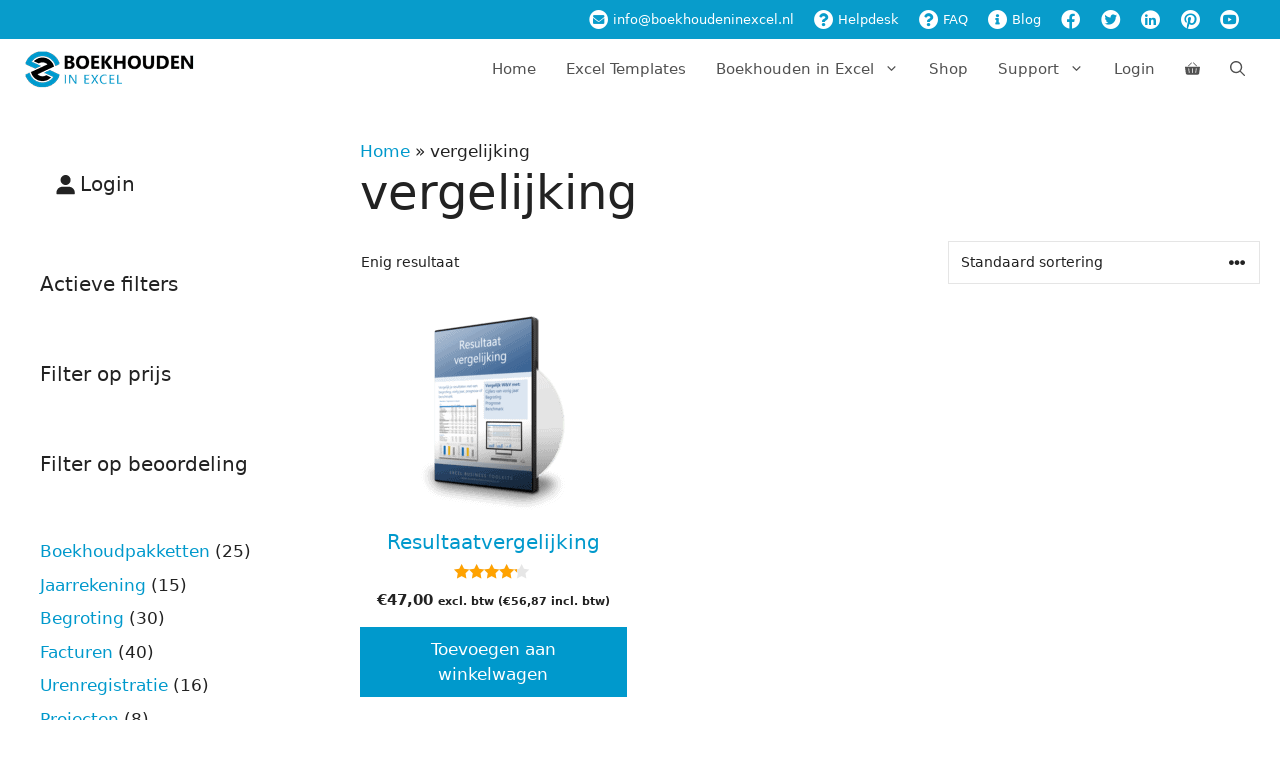

--- FILE ---
content_type: text/html; charset=UTF-8
request_url: https://www.boekhoudeninexcel.nl/product-tag/vergelijking/
body_size: 52189
content:
<!DOCTYPE html>
<html lang="nl-NL">
<head><meta charset="UTF-8"><script>if(navigator.userAgent.match(/MSIE|Internet Explorer/i)||navigator.userAgent.match(/Trident\/7\..*?rv:11/i)){var href=document.location.href;if(!href.match(/[?&]nowprocket/)){if(href.indexOf("?")==-1){if(href.indexOf("#")==-1){document.location.href=href+"?nowprocket=1"}else{document.location.href=href.replace("#","?nowprocket=1#")}}else{if(href.indexOf("#")==-1){document.location.href=href+"&nowprocket=1"}else{document.location.href=href.replace("#","&nowprocket=1#")}}}}</script><script>(()=>{class RocketLazyLoadScripts{constructor(){this.v="2.0.4",this.userEvents=["keydown","keyup","mousedown","mouseup","mousemove","mouseover","mouseout","touchmove","touchstart","touchend","touchcancel","wheel","click","dblclick","input"],this.attributeEvents=["onblur","onclick","oncontextmenu","ondblclick","onfocus","onmousedown","onmouseenter","onmouseleave","onmousemove","onmouseout","onmouseover","onmouseup","onmousewheel","onscroll","onsubmit"]}async t(){this.i(),this.o(),/iP(ad|hone)/.test(navigator.userAgent)&&this.h(),this.u(),this.l(this),this.m(),this.k(this),this.p(this),this._(),await Promise.all([this.R(),this.L()]),this.lastBreath=Date.now(),this.S(this),this.P(),this.D(),this.O(),this.M(),await this.C(this.delayedScripts.normal),await this.C(this.delayedScripts.defer),await this.C(this.delayedScripts.async),await this.T(),await this.F(),await this.j(),await this.A(),window.dispatchEvent(new Event("rocket-allScriptsLoaded")),this.everythingLoaded=!0,this.lastTouchEnd&&await new Promise(t=>setTimeout(t,500-Date.now()+this.lastTouchEnd)),this.I(),this.H(),this.U(),this.W()}i(){this.CSPIssue=sessionStorage.getItem("rocketCSPIssue"),document.addEventListener("securitypolicyviolation",t=>{this.CSPIssue||"script-src-elem"!==t.violatedDirective||"data"!==t.blockedURI||(this.CSPIssue=!0,sessionStorage.setItem("rocketCSPIssue",!0))},{isRocket:!0})}o(){window.addEventListener("pageshow",t=>{this.persisted=t.persisted,this.realWindowLoadedFired=!0},{isRocket:!0}),window.addEventListener("pagehide",()=>{this.onFirstUserAction=null},{isRocket:!0})}h(){let t;function e(e){t=e}window.addEventListener("touchstart",e,{isRocket:!0}),window.addEventListener("touchend",function i(o){o.changedTouches[0]&&t.changedTouches[0]&&Math.abs(o.changedTouches[0].pageX-t.changedTouches[0].pageX)<10&&Math.abs(o.changedTouches[0].pageY-t.changedTouches[0].pageY)<10&&o.timeStamp-t.timeStamp<200&&(window.removeEventListener("touchstart",e,{isRocket:!0}),window.removeEventListener("touchend",i,{isRocket:!0}),"INPUT"===o.target.tagName&&"text"===o.target.type||(o.target.dispatchEvent(new TouchEvent("touchend",{target:o.target,bubbles:!0})),o.target.dispatchEvent(new MouseEvent("mouseover",{target:o.target,bubbles:!0})),o.target.dispatchEvent(new PointerEvent("click",{target:o.target,bubbles:!0,cancelable:!0,detail:1,clientX:o.changedTouches[0].clientX,clientY:o.changedTouches[0].clientY})),event.preventDefault()))},{isRocket:!0})}q(t){this.userActionTriggered||("mousemove"!==t.type||this.firstMousemoveIgnored?"keyup"===t.type||"mouseover"===t.type||"mouseout"===t.type||(this.userActionTriggered=!0,this.onFirstUserAction&&this.onFirstUserAction()):this.firstMousemoveIgnored=!0),"click"===t.type&&t.preventDefault(),t.stopPropagation(),t.stopImmediatePropagation(),"touchstart"===this.lastEvent&&"touchend"===t.type&&(this.lastTouchEnd=Date.now()),"click"===t.type&&(this.lastTouchEnd=0),this.lastEvent=t.type,t.composedPath&&t.composedPath()[0].getRootNode()instanceof ShadowRoot&&(t.rocketTarget=t.composedPath()[0]),this.savedUserEvents.push(t)}u(){this.savedUserEvents=[],this.userEventHandler=this.q.bind(this),this.userEvents.forEach(t=>window.addEventListener(t,this.userEventHandler,{passive:!1,isRocket:!0})),document.addEventListener("visibilitychange",this.userEventHandler,{isRocket:!0})}U(){this.userEvents.forEach(t=>window.removeEventListener(t,this.userEventHandler,{passive:!1,isRocket:!0})),document.removeEventListener("visibilitychange",this.userEventHandler,{isRocket:!0}),this.savedUserEvents.forEach(t=>{(t.rocketTarget||t.target).dispatchEvent(new window[t.constructor.name](t.type,t))})}m(){const t="return false",e=Array.from(this.attributeEvents,t=>"data-rocket-"+t),i="["+this.attributeEvents.join("],[")+"]",o="[data-rocket-"+this.attributeEvents.join("],[data-rocket-")+"]",s=(e,i,o)=>{o&&o!==t&&(e.setAttribute("data-rocket-"+i,o),e["rocket"+i]=new Function("event",o),e.setAttribute(i,t))};new MutationObserver(t=>{for(const n of t)"attributes"===n.type&&(n.attributeName.startsWith("data-rocket-")||this.everythingLoaded?n.attributeName.startsWith("data-rocket-")&&this.everythingLoaded&&this.N(n.target,n.attributeName.substring(12)):s(n.target,n.attributeName,n.target.getAttribute(n.attributeName))),"childList"===n.type&&n.addedNodes.forEach(t=>{if(t.nodeType===Node.ELEMENT_NODE)if(this.everythingLoaded)for(const i of[t,...t.querySelectorAll(o)])for(const t of i.getAttributeNames())e.includes(t)&&this.N(i,t.substring(12));else for(const e of[t,...t.querySelectorAll(i)])for(const t of e.getAttributeNames())this.attributeEvents.includes(t)&&s(e,t,e.getAttribute(t))})}).observe(document,{subtree:!0,childList:!0,attributeFilter:[...this.attributeEvents,...e]})}I(){this.attributeEvents.forEach(t=>{document.querySelectorAll("[data-rocket-"+t+"]").forEach(e=>{this.N(e,t)})})}N(t,e){const i=t.getAttribute("data-rocket-"+e);i&&(t.setAttribute(e,i),t.removeAttribute("data-rocket-"+e))}k(t){Object.defineProperty(HTMLElement.prototype,"onclick",{get(){return this.rocketonclick||null},set(e){this.rocketonclick=e,this.setAttribute(t.everythingLoaded?"onclick":"data-rocket-onclick","this.rocketonclick(event)")}})}S(t){function e(e,i){let o=e[i];e[i]=null,Object.defineProperty(e,i,{get:()=>o,set(s){t.everythingLoaded?o=s:e["rocket"+i]=o=s}})}e(document,"onreadystatechange"),e(window,"onload"),e(window,"onpageshow");try{Object.defineProperty(document,"readyState",{get:()=>t.rocketReadyState,set(e){t.rocketReadyState=e},configurable:!0}),document.readyState="loading"}catch(t){console.log("WPRocket DJE readyState conflict, bypassing")}}l(t){this.originalAddEventListener=EventTarget.prototype.addEventListener,this.originalRemoveEventListener=EventTarget.prototype.removeEventListener,this.savedEventListeners=[],EventTarget.prototype.addEventListener=function(e,i,o){o&&o.isRocket||!t.B(e,this)&&!t.userEvents.includes(e)||t.B(e,this)&&!t.userActionTriggered||e.startsWith("rocket-")||t.everythingLoaded?t.originalAddEventListener.call(this,e,i,o):(t.savedEventListeners.push({target:this,remove:!1,type:e,func:i,options:o}),"mouseenter"!==e&&"mouseleave"!==e||t.originalAddEventListener.call(this,e,t.savedUserEvents.push,o))},EventTarget.prototype.removeEventListener=function(e,i,o){o&&o.isRocket||!t.B(e,this)&&!t.userEvents.includes(e)||t.B(e,this)&&!t.userActionTriggered||e.startsWith("rocket-")||t.everythingLoaded?t.originalRemoveEventListener.call(this,e,i,o):t.savedEventListeners.push({target:this,remove:!0,type:e,func:i,options:o})}}J(t,e){this.savedEventListeners=this.savedEventListeners.filter(i=>{let o=i.type,s=i.target||window;return e!==o||t!==s||(this.B(o,s)&&(i.type="rocket-"+o),this.$(i),!1)})}H(){EventTarget.prototype.addEventListener=this.originalAddEventListener,EventTarget.prototype.removeEventListener=this.originalRemoveEventListener,this.savedEventListeners.forEach(t=>this.$(t))}$(t){t.remove?this.originalRemoveEventListener.call(t.target,t.type,t.func,t.options):this.originalAddEventListener.call(t.target,t.type,t.func,t.options)}p(t){let e;function i(e){return t.everythingLoaded?e:e.split(" ").map(t=>"load"===t||t.startsWith("load.")?"rocket-jquery-load":t).join(" ")}function o(o){function s(e){const s=o.fn[e];o.fn[e]=o.fn.init.prototype[e]=function(){return this[0]===window&&t.userActionTriggered&&("string"==typeof arguments[0]||arguments[0]instanceof String?arguments[0]=i(arguments[0]):"object"==typeof arguments[0]&&Object.keys(arguments[0]).forEach(t=>{const e=arguments[0][t];delete arguments[0][t],arguments[0][i(t)]=e})),s.apply(this,arguments),this}}if(o&&o.fn&&!t.allJQueries.includes(o)){const e={DOMContentLoaded:[],"rocket-DOMContentLoaded":[]};for(const t in e)document.addEventListener(t,()=>{e[t].forEach(t=>t())},{isRocket:!0});o.fn.ready=o.fn.init.prototype.ready=function(i){function s(){parseInt(o.fn.jquery)>2?setTimeout(()=>i.bind(document)(o)):i.bind(document)(o)}return"function"==typeof i&&(t.realDomReadyFired?!t.userActionTriggered||t.fauxDomReadyFired?s():e["rocket-DOMContentLoaded"].push(s):e.DOMContentLoaded.push(s)),o([])},s("on"),s("one"),s("off"),t.allJQueries.push(o)}e=o}t.allJQueries=[],o(window.jQuery),Object.defineProperty(window,"jQuery",{get:()=>e,set(t){o(t)}})}P(){const t=new Map;document.write=document.writeln=function(e){const i=document.currentScript,o=document.createRange(),s=i.parentElement;let n=t.get(i);void 0===n&&(n=i.nextSibling,t.set(i,n));const c=document.createDocumentFragment();o.setStart(c,0),c.appendChild(o.createContextualFragment(e)),s.insertBefore(c,n)}}async R(){return new Promise(t=>{this.userActionTriggered?t():this.onFirstUserAction=t})}async L(){return new Promise(t=>{document.addEventListener("DOMContentLoaded",()=>{this.realDomReadyFired=!0,t()},{isRocket:!0})})}async j(){return this.realWindowLoadedFired?Promise.resolve():new Promise(t=>{window.addEventListener("load",t,{isRocket:!0})})}M(){this.pendingScripts=[];this.scriptsMutationObserver=new MutationObserver(t=>{for(const e of t)e.addedNodes.forEach(t=>{"SCRIPT"!==t.tagName||t.noModule||t.isWPRocket||this.pendingScripts.push({script:t,promise:new Promise(e=>{const i=()=>{const i=this.pendingScripts.findIndex(e=>e.script===t);i>=0&&this.pendingScripts.splice(i,1),e()};t.addEventListener("load",i,{isRocket:!0}),t.addEventListener("error",i,{isRocket:!0}),setTimeout(i,1e3)})})})}),this.scriptsMutationObserver.observe(document,{childList:!0,subtree:!0})}async F(){await this.X(),this.pendingScripts.length?(await this.pendingScripts[0].promise,await this.F()):this.scriptsMutationObserver.disconnect()}D(){this.delayedScripts={normal:[],async:[],defer:[]},document.querySelectorAll("script[type$=rocketlazyloadscript]").forEach(t=>{t.hasAttribute("data-rocket-src")?t.hasAttribute("async")&&!1!==t.async?this.delayedScripts.async.push(t):t.hasAttribute("defer")&&!1!==t.defer||"module"===t.getAttribute("data-rocket-type")?this.delayedScripts.defer.push(t):this.delayedScripts.normal.push(t):this.delayedScripts.normal.push(t)})}async _(){await this.L();let t=[];document.querySelectorAll("script[type$=rocketlazyloadscript][data-rocket-src]").forEach(e=>{let i=e.getAttribute("data-rocket-src");if(i&&!i.startsWith("data:")){i.startsWith("//")&&(i=location.protocol+i);try{const o=new URL(i).origin;o!==location.origin&&t.push({src:o,crossOrigin:e.crossOrigin||"module"===e.getAttribute("data-rocket-type")})}catch(t){}}}),t=[...new Map(t.map(t=>[JSON.stringify(t),t])).values()],this.Y(t,"preconnect")}async G(t){if(await this.K(),!0!==t.noModule||!("noModule"in HTMLScriptElement.prototype))return new Promise(e=>{let i;function o(){(i||t).setAttribute("data-rocket-status","executed"),e()}try{if(navigator.userAgent.includes("Firefox/")||""===navigator.vendor||this.CSPIssue)i=document.createElement("script"),[...t.attributes].forEach(t=>{let e=t.nodeName;"type"!==e&&("data-rocket-type"===e&&(e="type"),"data-rocket-src"===e&&(e="src"),i.setAttribute(e,t.nodeValue))}),t.text&&(i.text=t.text),t.nonce&&(i.nonce=t.nonce),i.hasAttribute("src")?(i.addEventListener("load",o,{isRocket:!0}),i.addEventListener("error",()=>{i.setAttribute("data-rocket-status","failed-network"),e()},{isRocket:!0}),setTimeout(()=>{i.isConnected||e()},1)):(i.text=t.text,o()),i.isWPRocket=!0,t.parentNode.replaceChild(i,t);else{const i=t.getAttribute("data-rocket-type"),s=t.getAttribute("data-rocket-src");i?(t.type=i,t.removeAttribute("data-rocket-type")):t.removeAttribute("type"),t.addEventListener("load",o,{isRocket:!0}),t.addEventListener("error",i=>{this.CSPIssue&&i.target.src.startsWith("data:")?(console.log("WPRocket: CSP fallback activated"),t.removeAttribute("src"),this.G(t).then(e)):(t.setAttribute("data-rocket-status","failed-network"),e())},{isRocket:!0}),s?(t.fetchPriority="high",t.removeAttribute("data-rocket-src"),t.src=s):t.src="data:text/javascript;base64,"+window.btoa(unescape(encodeURIComponent(t.text)))}}catch(i){t.setAttribute("data-rocket-status","failed-transform"),e()}});t.setAttribute("data-rocket-status","skipped")}async C(t){const e=t.shift();return e?(e.isConnected&&await this.G(e),this.C(t)):Promise.resolve()}O(){this.Y([...this.delayedScripts.normal,...this.delayedScripts.defer,...this.delayedScripts.async],"preload")}Y(t,e){this.trash=this.trash||[];let i=!0;var o=document.createDocumentFragment();t.forEach(t=>{const s=t.getAttribute&&t.getAttribute("data-rocket-src")||t.src;if(s&&!s.startsWith("data:")){const n=document.createElement("link");n.href=s,n.rel=e,"preconnect"!==e&&(n.as="script",n.fetchPriority=i?"high":"low"),t.getAttribute&&"module"===t.getAttribute("data-rocket-type")&&(n.crossOrigin=!0),t.crossOrigin&&(n.crossOrigin=t.crossOrigin),t.integrity&&(n.integrity=t.integrity),t.nonce&&(n.nonce=t.nonce),o.appendChild(n),this.trash.push(n),i=!1}}),document.head.appendChild(o)}W(){this.trash.forEach(t=>t.remove())}async T(){try{document.readyState="interactive"}catch(t){}this.fauxDomReadyFired=!0;try{await this.K(),this.J(document,"readystatechange"),document.dispatchEvent(new Event("rocket-readystatechange")),await this.K(),document.rocketonreadystatechange&&document.rocketonreadystatechange(),await this.K(),this.J(document,"DOMContentLoaded"),document.dispatchEvent(new Event("rocket-DOMContentLoaded")),await this.K(),this.J(window,"DOMContentLoaded"),window.dispatchEvent(new Event("rocket-DOMContentLoaded"))}catch(t){console.error(t)}}async A(){try{document.readyState="complete"}catch(t){}try{await this.K(),this.J(document,"readystatechange"),document.dispatchEvent(new Event("rocket-readystatechange")),await this.K(),document.rocketonreadystatechange&&document.rocketonreadystatechange(),await this.K(),this.J(window,"load"),window.dispatchEvent(new Event("rocket-load")),await this.K(),window.rocketonload&&window.rocketonload(),await this.K(),this.allJQueries.forEach(t=>t(window).trigger("rocket-jquery-load")),await this.K(),this.J(window,"pageshow");const t=new Event("rocket-pageshow");t.persisted=this.persisted,window.dispatchEvent(t),await this.K(),window.rocketonpageshow&&window.rocketonpageshow({persisted:this.persisted})}catch(t){console.error(t)}}async K(){Date.now()-this.lastBreath>45&&(await this.X(),this.lastBreath=Date.now())}async X(){return document.hidden?new Promise(t=>setTimeout(t)):new Promise(t=>requestAnimationFrame(t))}B(t,e){return e===document&&"readystatechange"===t||(e===document&&"DOMContentLoaded"===t||(e===window&&"DOMContentLoaded"===t||(e===window&&"load"===t||e===window&&"pageshow"===t)))}static run(){(new RocketLazyLoadScripts).t()}}RocketLazyLoadScripts.run()})();</script>
	
	<meta name='robots' content='index, follow, max-image-preview:large, max-snippet:-1, max-video-preview:-1' />
<meta name="viewport" content="width=device-width, initial-scale=1">
	<!-- This site is optimized with the Yoast SEO Premium plugin v26.6 (Yoast SEO v26.6) - https://yoast.com/wordpress/plugins/seo/ -->
	<title>vergelijking Archieven - Boekhouden in Excel</title>
	<link rel="canonical" href="https://www.boekhoudeninexcel.nl/product-tag/vergelijking/" />
	<meta property="og:locale" content="nl_NL" />
	<meta property="og:type" content="article" />
	<meta property="og:title" content="vergelijking Archieven" />
	<meta property="og:url" content="https://www.boekhoudeninexcel.nl/product-tag/vergelijking/" />
	<meta property="og:site_name" content="Boekhouden in Excel" />
	<script type="application/ld+json" class="yoast-schema-graph">{"@context":"https://schema.org","@graph":[{"@type":"CollectionPage","@id":"https://www.boekhoudeninexcel.nl/product-tag/vergelijking/","url":"https://www.boekhoudeninexcel.nl/product-tag/vergelijking/","name":"vergelijking Archieven - Boekhouden in Excel","isPartOf":{"@id":"https://www.boekhoudeninexcel.nl/#website"},"primaryImageOfPage":{"@id":"https://www.boekhoudeninexcel.nl/product-tag/vergelijking/#primaryimage"},"image":{"@id":"https://www.boekhoudeninexcel.nl/product-tag/vergelijking/#primaryimage"},"thumbnailUrl":"https://www.boekhoudeninexcel.nl/wp-content/uploads/2019/07/resultaatvergelijking-dvd3d20.png","breadcrumb":{"@id":"https://www.boekhoudeninexcel.nl/product-tag/vergelijking/#breadcrumb"},"inLanguage":"nl-NL"},{"@type":"ImageObject","inLanguage":"nl-NL","@id":"https://www.boekhoudeninexcel.nl/product-tag/vergelijking/#primaryimage","url":"https://www.boekhoudeninexcel.nl/wp-content/uploads/2019/07/resultaatvergelijking-dvd3d20.png","contentUrl":"https://www.boekhoudeninexcel.nl/wp-content/uploads/2019/07/resultaatvergelijking-dvd3d20.png","width":314,"height":417,"caption":"Resultaatvergelijking"},{"@type":"BreadcrumbList","@id":"https://www.boekhoudeninexcel.nl/product-tag/vergelijking/#breadcrumb","itemListElement":[{"@type":"ListItem","position":1,"name":"Home","item":"https://www.boekhoudeninexcel.nl/"},{"@type":"ListItem","position":2,"name":"vergelijking"}]},{"@type":"WebSite","@id":"https://www.boekhoudeninexcel.nl/#website","url":"https://www.boekhoudeninexcel.nl/","name":"Boekhouden in Excel","description":"Excel boekhouding en 425+ praktische Excel-sjablonen voor ZZP&#039;ers","publisher":{"@id":"https://www.boekhoudeninexcel.nl/#organization"},"potentialAction":[{"@type":"SearchAction","target":{"@type":"EntryPoint","urlTemplate":"https://www.boekhoudeninexcel.nl/?s={search_term_string}"},"query-input":{"@type":"PropertyValueSpecification","valueRequired":true,"valueName":"search_term_string"}}],"inLanguage":"nl-NL"},{"@type":"Organization","@id":"https://www.boekhoudeninexcel.nl/#organization","name":"Boekhouden in Excel","url":"https://www.boekhoudeninexcel.nl/","logo":{"@type":"ImageObject","inLanguage":"nl-NL","@id":"https://www.boekhoudeninexcel.nl/#/schema/logo/image/","url":"https://www.boekhoudeninexcel.nl/wp-content/uploads/2018/11/boekhouden-in-excel-logo-178x40.png","contentUrl":"https://www.boekhoudeninexcel.nl/wp-content/uploads/2018/11/boekhouden-in-excel-logo-178x40.png","width":178,"height":40,"caption":"Boekhouden in Excel"},"image":{"@id":"https://www.boekhoudeninexcel.nl/#/schema/logo/image/"},"sameAs":["https://www.facebook.com/boekhoudeninexcel","https://x.com/boekhoudenexcel","https://www.pinterest.com/boekhoudenexcel/","https://www.youtube.com/user/BoekhoudenInExcel"]}]}</script>
	<!-- / Yoast SEO Premium plugin. -->


<link rel='dns-prefetch' href='//www.googletagmanager.com' />
<link rel='dns-prefetch' href='//maps.googleapis.com' />

<link rel="alternate" type="application/rss+xml" title="Boekhouden in Excel &raquo; feed" href="https://www.boekhoudeninexcel.nl/feed/" />
<link rel="alternate" type="application/rss+xml" title="Boekhouden in Excel &raquo; reacties feed" href="https://www.boekhoudeninexcel.nl/comments/feed/" />
<link rel="alternate" type="application/rss+xml" title="Boekhouden in Excel &raquo; vergelijking Tag feed" href="https://www.boekhoudeninexcel.nl/product-tag/vergelijking/feed/" />
<style id='wp-img-auto-sizes-contain-inline-css'>
img:is([sizes=auto i],[sizes^="auto," i]){contain-intrinsic-size:3000px 1500px}
/*# sourceURL=wp-img-auto-sizes-contain-inline-css */
</style>
<link rel='stylesheet' id='wccp-extends-cart-blocks-css' href='https://www.boekhoudeninexcel.nl/wp-content/plugins/woocommerce-chained-products/blocks/assets/css/wc-cp-extends-cart-blocks.min.css?ver=3.8.0' media='all' />
<link data-minify="1" rel='stylesheet' id='wc-points-and-rewards-blocks-integration-css' href='https://www.boekhoudeninexcel.nl/wp-content/cache/min/1/wp-content/plugins/woocommerce-points-and-rewards/build/style-index.css?ver=1767706652' media='all' />
<link rel='stylesheet' id='wp-block-library-css' href='https://www.boekhoudeninexcel.nl/wp-includes/css/dist/block-library/style.min.css?ver=24594930f3518ef519a915d7055bb967' media='all' />
<style id='wp-block-heading-inline-css'>
h1:where(.wp-block-heading).has-background,h2:where(.wp-block-heading).has-background,h3:where(.wp-block-heading).has-background,h4:where(.wp-block-heading).has-background,h5:where(.wp-block-heading).has-background,h6:where(.wp-block-heading).has-background{padding:1.25em 2.375em}h1.has-text-align-left[style*=writing-mode]:where([style*=vertical-lr]),h1.has-text-align-right[style*=writing-mode]:where([style*=vertical-rl]),h2.has-text-align-left[style*=writing-mode]:where([style*=vertical-lr]),h2.has-text-align-right[style*=writing-mode]:where([style*=vertical-rl]),h3.has-text-align-left[style*=writing-mode]:where([style*=vertical-lr]),h3.has-text-align-right[style*=writing-mode]:where([style*=vertical-rl]),h4.has-text-align-left[style*=writing-mode]:where([style*=vertical-lr]),h4.has-text-align-right[style*=writing-mode]:where([style*=vertical-rl]),h5.has-text-align-left[style*=writing-mode]:where([style*=vertical-lr]),h5.has-text-align-right[style*=writing-mode]:where([style*=vertical-rl]),h6.has-text-align-left[style*=writing-mode]:where([style*=vertical-lr]),h6.has-text-align-right[style*=writing-mode]:where([style*=vertical-rl]){rotate:180deg}
/*# sourceURL=https://www.boekhoudeninexcel.nl/wp-includes/blocks/heading/style.min.css */
</style>
<style id='wp-block-paragraph-inline-css'>
.is-small-text{font-size:.875em}.is-regular-text{font-size:1em}.is-large-text{font-size:2.25em}.is-larger-text{font-size:3em}.has-drop-cap:not(:focus):first-letter{float:left;font-size:8.4em;font-style:normal;font-weight:100;line-height:.68;margin:.05em .1em 0 0;text-transform:uppercase}body.rtl .has-drop-cap:not(:focus):first-letter{float:none;margin-left:.1em}p.has-drop-cap.has-background{overflow:hidden}:root :where(p.has-background){padding:1.25em 2.375em}:where(p.has-text-color:not(.has-link-color)) a{color:inherit}p.has-text-align-left[style*="writing-mode:vertical-lr"],p.has-text-align-right[style*="writing-mode:vertical-rl"]{rotate:180deg}
/*# sourceURL=https://www.boekhoudeninexcel.nl/wp-includes/blocks/paragraph/style.min.css */
</style>
<link data-minify="1" rel='stylesheet' id='wc-blocks-style-css' href='https://www.boekhoudeninexcel.nl/wp-content/cache/min/1/wp-content/plugins/woocommerce/assets/client/blocks/wc-blocks.css?ver=1767706652' media='all' />
<link data-minify="1" rel='stylesheet' id='wc-blocks-style-active-filters-css' href='https://www.boekhoudeninexcel.nl/wp-content/cache/min/1/wp-content/plugins/woocommerce/assets/client/blocks/active-filters.css?ver=1767706652' media='all' />
<link data-minify="1" rel='stylesheet' id='wc-blocks-style-all-products-css' href='https://www.boekhoudeninexcel.nl/wp-content/cache/min/1/wp-content/plugins/woocommerce/assets/client/blocks/all-products.css?ver=1767706652' media='all' />
<link data-minify="1" rel='stylesheet' id='wc-blocks-style-attribute-filter-css' href='https://www.boekhoudeninexcel.nl/wp-content/cache/min/1/wp-content/plugins/woocommerce/assets/client/blocks/attribute-filter.css?ver=1767706652' media='all' />
<link data-minify="1" rel='stylesheet' id='wc-blocks-packages-style-css' href='https://www.boekhoudeninexcel.nl/wp-content/cache/min/1/wp-content/plugins/woocommerce/assets/client/blocks/packages-style.css?ver=1767706652' media='all' />
<link data-minify="1" rel='stylesheet' id='wc-blocks-style-customer-account-css' href='https://www.boekhoudeninexcel.nl/wp-content/cache/min/1/wp-content/plugins/woocommerce/assets/client/blocks/customer-account.css?ver=1767706652' media='all' />
<link data-minify="1" rel='stylesheet' id='wc-blocks-style-price-filter-css' href='https://www.boekhoudeninexcel.nl/wp-content/cache/min/1/wp-content/plugins/woocommerce/assets/client/blocks/price-filter.css?ver=1767706652' media='all' />
<link data-minify="1" rel='stylesheet' id='wc-blocks-style-product-categories-css' href='https://www.boekhoudeninexcel.nl/wp-content/cache/min/1/wp-content/plugins/woocommerce/assets/client/blocks/product-categories.css?ver=1767706652' media='all' />
<link data-minify="1" rel='stylesheet' id='wc-blocks-style-rating-filter-css' href='https://www.boekhoudeninexcel.nl/wp-content/cache/min/1/wp-content/plugins/woocommerce/assets/client/blocks/rating-filter.css?ver=1767706652' media='all' />
<style id='global-styles-inline-css'>
:root{--wp--preset--aspect-ratio--square: 1;--wp--preset--aspect-ratio--4-3: 4/3;--wp--preset--aspect-ratio--3-4: 3/4;--wp--preset--aspect-ratio--3-2: 3/2;--wp--preset--aspect-ratio--2-3: 2/3;--wp--preset--aspect-ratio--16-9: 16/9;--wp--preset--aspect-ratio--9-16: 9/16;--wp--preset--color--black: #000000;--wp--preset--color--cyan-bluish-gray: #abb8c3;--wp--preset--color--white: #ffffff;--wp--preset--color--pale-pink: #f78da7;--wp--preset--color--vivid-red: #cf2e2e;--wp--preset--color--luminous-vivid-orange: #ff6900;--wp--preset--color--luminous-vivid-amber: #fcb900;--wp--preset--color--light-green-cyan: #7bdcb5;--wp--preset--color--vivid-green-cyan: #00d084;--wp--preset--color--pale-cyan-blue: #8ed1fc;--wp--preset--color--vivid-cyan-blue: #0693e3;--wp--preset--color--vivid-purple: #9b51e0;--wp--preset--color--contrast: var(--contrast);--wp--preset--color--contrast-2: var(--contrast-2);--wp--preset--color--contrast-3: var(--contrast-3);--wp--preset--color--base: var(--base);--wp--preset--color--base-2: var(--base-2);--wp--preset--color--base-3: var(--base-3);--wp--preset--color--accent: var(--accent);--wp--preset--gradient--vivid-cyan-blue-to-vivid-purple: linear-gradient(135deg,rgb(6,147,227) 0%,rgb(155,81,224) 100%);--wp--preset--gradient--light-green-cyan-to-vivid-green-cyan: linear-gradient(135deg,rgb(122,220,180) 0%,rgb(0,208,130) 100%);--wp--preset--gradient--luminous-vivid-amber-to-luminous-vivid-orange: linear-gradient(135deg,rgb(252,185,0) 0%,rgb(255,105,0) 100%);--wp--preset--gradient--luminous-vivid-orange-to-vivid-red: linear-gradient(135deg,rgb(255,105,0) 0%,rgb(207,46,46) 100%);--wp--preset--gradient--very-light-gray-to-cyan-bluish-gray: linear-gradient(135deg,rgb(238,238,238) 0%,rgb(169,184,195) 100%);--wp--preset--gradient--cool-to-warm-spectrum: linear-gradient(135deg,rgb(74,234,220) 0%,rgb(151,120,209) 20%,rgb(207,42,186) 40%,rgb(238,44,130) 60%,rgb(251,105,98) 80%,rgb(254,248,76) 100%);--wp--preset--gradient--blush-light-purple: linear-gradient(135deg,rgb(255,206,236) 0%,rgb(152,150,240) 100%);--wp--preset--gradient--blush-bordeaux: linear-gradient(135deg,rgb(254,205,165) 0%,rgb(254,45,45) 50%,rgb(107,0,62) 100%);--wp--preset--gradient--luminous-dusk: linear-gradient(135deg,rgb(255,203,112) 0%,rgb(199,81,192) 50%,rgb(65,88,208) 100%);--wp--preset--gradient--pale-ocean: linear-gradient(135deg,rgb(255,245,203) 0%,rgb(182,227,212) 50%,rgb(51,167,181) 100%);--wp--preset--gradient--electric-grass: linear-gradient(135deg,rgb(202,248,128) 0%,rgb(113,206,126) 100%);--wp--preset--gradient--midnight: linear-gradient(135deg,rgb(2,3,129) 0%,rgb(40,116,252) 100%);--wp--preset--font-size--small: 13px;--wp--preset--font-size--medium: 20px;--wp--preset--font-size--large: 36px;--wp--preset--font-size--x-large: 42px;--wp--preset--spacing--20: 0.44rem;--wp--preset--spacing--30: 0.67rem;--wp--preset--spacing--40: 1rem;--wp--preset--spacing--50: 1.5rem;--wp--preset--spacing--60: 2.25rem;--wp--preset--spacing--70: 3.38rem;--wp--preset--spacing--80: 5.06rem;--wp--preset--shadow--natural: 6px 6px 9px rgba(0, 0, 0, 0.2);--wp--preset--shadow--deep: 12px 12px 50px rgba(0, 0, 0, 0.4);--wp--preset--shadow--sharp: 6px 6px 0px rgba(0, 0, 0, 0.2);--wp--preset--shadow--outlined: 6px 6px 0px -3px rgb(255, 255, 255), 6px 6px rgb(0, 0, 0);--wp--preset--shadow--crisp: 6px 6px 0px rgb(0, 0, 0);}:where(.is-layout-flex){gap: 0.5em;}:where(.is-layout-grid){gap: 0.5em;}body .is-layout-flex{display: flex;}.is-layout-flex{flex-wrap: wrap;align-items: center;}.is-layout-flex > :is(*, div){margin: 0;}body .is-layout-grid{display: grid;}.is-layout-grid > :is(*, div){margin: 0;}:where(.wp-block-columns.is-layout-flex){gap: 2em;}:where(.wp-block-columns.is-layout-grid){gap: 2em;}:where(.wp-block-post-template.is-layout-flex){gap: 1.25em;}:where(.wp-block-post-template.is-layout-grid){gap: 1.25em;}.has-black-color{color: var(--wp--preset--color--black) !important;}.has-cyan-bluish-gray-color{color: var(--wp--preset--color--cyan-bluish-gray) !important;}.has-white-color{color: var(--wp--preset--color--white) !important;}.has-pale-pink-color{color: var(--wp--preset--color--pale-pink) !important;}.has-vivid-red-color{color: var(--wp--preset--color--vivid-red) !important;}.has-luminous-vivid-orange-color{color: var(--wp--preset--color--luminous-vivid-orange) !important;}.has-luminous-vivid-amber-color{color: var(--wp--preset--color--luminous-vivid-amber) !important;}.has-light-green-cyan-color{color: var(--wp--preset--color--light-green-cyan) !important;}.has-vivid-green-cyan-color{color: var(--wp--preset--color--vivid-green-cyan) !important;}.has-pale-cyan-blue-color{color: var(--wp--preset--color--pale-cyan-blue) !important;}.has-vivid-cyan-blue-color{color: var(--wp--preset--color--vivid-cyan-blue) !important;}.has-vivid-purple-color{color: var(--wp--preset--color--vivid-purple) !important;}.has-black-background-color{background-color: var(--wp--preset--color--black) !important;}.has-cyan-bluish-gray-background-color{background-color: var(--wp--preset--color--cyan-bluish-gray) !important;}.has-white-background-color{background-color: var(--wp--preset--color--white) !important;}.has-pale-pink-background-color{background-color: var(--wp--preset--color--pale-pink) !important;}.has-vivid-red-background-color{background-color: var(--wp--preset--color--vivid-red) !important;}.has-luminous-vivid-orange-background-color{background-color: var(--wp--preset--color--luminous-vivid-orange) !important;}.has-luminous-vivid-amber-background-color{background-color: var(--wp--preset--color--luminous-vivid-amber) !important;}.has-light-green-cyan-background-color{background-color: var(--wp--preset--color--light-green-cyan) !important;}.has-vivid-green-cyan-background-color{background-color: var(--wp--preset--color--vivid-green-cyan) !important;}.has-pale-cyan-blue-background-color{background-color: var(--wp--preset--color--pale-cyan-blue) !important;}.has-vivid-cyan-blue-background-color{background-color: var(--wp--preset--color--vivid-cyan-blue) !important;}.has-vivid-purple-background-color{background-color: var(--wp--preset--color--vivid-purple) !important;}.has-black-border-color{border-color: var(--wp--preset--color--black) !important;}.has-cyan-bluish-gray-border-color{border-color: var(--wp--preset--color--cyan-bluish-gray) !important;}.has-white-border-color{border-color: var(--wp--preset--color--white) !important;}.has-pale-pink-border-color{border-color: var(--wp--preset--color--pale-pink) !important;}.has-vivid-red-border-color{border-color: var(--wp--preset--color--vivid-red) !important;}.has-luminous-vivid-orange-border-color{border-color: var(--wp--preset--color--luminous-vivid-orange) !important;}.has-luminous-vivid-amber-border-color{border-color: var(--wp--preset--color--luminous-vivid-amber) !important;}.has-light-green-cyan-border-color{border-color: var(--wp--preset--color--light-green-cyan) !important;}.has-vivid-green-cyan-border-color{border-color: var(--wp--preset--color--vivid-green-cyan) !important;}.has-pale-cyan-blue-border-color{border-color: var(--wp--preset--color--pale-cyan-blue) !important;}.has-vivid-cyan-blue-border-color{border-color: var(--wp--preset--color--vivid-cyan-blue) !important;}.has-vivid-purple-border-color{border-color: var(--wp--preset--color--vivid-purple) !important;}.has-vivid-cyan-blue-to-vivid-purple-gradient-background{background: var(--wp--preset--gradient--vivid-cyan-blue-to-vivid-purple) !important;}.has-light-green-cyan-to-vivid-green-cyan-gradient-background{background: var(--wp--preset--gradient--light-green-cyan-to-vivid-green-cyan) !important;}.has-luminous-vivid-amber-to-luminous-vivid-orange-gradient-background{background: var(--wp--preset--gradient--luminous-vivid-amber-to-luminous-vivid-orange) !important;}.has-luminous-vivid-orange-to-vivid-red-gradient-background{background: var(--wp--preset--gradient--luminous-vivid-orange-to-vivid-red) !important;}.has-very-light-gray-to-cyan-bluish-gray-gradient-background{background: var(--wp--preset--gradient--very-light-gray-to-cyan-bluish-gray) !important;}.has-cool-to-warm-spectrum-gradient-background{background: var(--wp--preset--gradient--cool-to-warm-spectrum) !important;}.has-blush-light-purple-gradient-background{background: var(--wp--preset--gradient--blush-light-purple) !important;}.has-blush-bordeaux-gradient-background{background: var(--wp--preset--gradient--blush-bordeaux) !important;}.has-luminous-dusk-gradient-background{background: var(--wp--preset--gradient--luminous-dusk) !important;}.has-pale-ocean-gradient-background{background: var(--wp--preset--gradient--pale-ocean) !important;}.has-electric-grass-gradient-background{background: var(--wp--preset--gradient--electric-grass) !important;}.has-midnight-gradient-background{background: var(--wp--preset--gradient--midnight) !important;}.has-small-font-size{font-size: var(--wp--preset--font-size--small) !important;}.has-medium-font-size{font-size: var(--wp--preset--font-size--medium) !important;}.has-large-font-size{font-size: var(--wp--preset--font-size--large) !important;}.has-x-large-font-size{font-size: var(--wp--preset--font-size--x-large) !important;}
/*# sourceURL=global-styles-inline-css */
</style>

<style id='classic-theme-styles-inline-css'>
/*! This file is auto-generated */
.wp-block-button__link{color:#fff;background-color:#32373c;border-radius:9999px;box-shadow:none;text-decoration:none;padding:calc(.667em + 2px) calc(1.333em + 2px);font-size:1.125em}.wp-block-file__button{background:#32373c;color:#fff;text-decoration:none}
/*# sourceURL=/wp-includes/css/classic-themes.min.css */
</style>
<link data-minify="1" rel='stylesheet' id='wcct_deal_style-css' href='https://www.boekhoudeninexcel.nl/wp-content/cache/min/1/wp-content/plugins/finale-woocommerce-deal-pages/assets/css/wcct-deal.css?ver=1767706652' media='all' />
<link data-minify="1" rel='stylesheet' id='follow-up-emails-css' href='https://www.boekhoudeninexcel.nl/wp-content/cache/min/1/wp-content/plugins/woocommerce-follow-up-emails/templates/followups.css?ver=1767706652' media='all' />
<link data-minify="1" rel='stylesheet' id='woocommerce-layout-css' href='https://www.boekhoudeninexcel.nl/wp-content/cache/min/1/wp-content/plugins/woocommerce/assets/css/woocommerce-layout.css?ver=1767706652' media='all' />
<link data-minify="1" rel='stylesheet' id='woocommerce-smallscreen-css' href='https://www.boekhoudeninexcel.nl/wp-content/cache/min/1/wp-content/plugins/woocommerce/assets/css/woocommerce-smallscreen.css?ver=1767706652' media='only screen and (max-width: 768px)' />
<link data-minify="1" rel='stylesheet' id='woocommerce-general-css' href='https://www.boekhoudeninexcel.nl/wp-content/cache/min/1/wp-content/plugins/woocommerce/assets/css/woocommerce.css?ver=1767706653' media='all' />
<style id='woocommerce-inline-inline-css'>
.woocommerce form .form-row .required { visibility: visible; }
/*# sourceURL=woocommerce-inline-inline-css */
</style>
<link data-minify="1" rel='stylesheet' id='wpg-main-style-css' href='https://www.boekhoudeninexcel.nl/wp-content/cache/min/1/wp-content/plugins/wp_glossary/assets/css/style.css?ver=1767706653' media='all' />
<link data-minify="1" rel='stylesheet' id='wpg-tooltipster-style-css' href='https://www.boekhoudeninexcel.nl/wp-content/cache/min/1/wp-content/plugins/wp_glossary/assets/css/tooltipster/tooltipster.css?ver=1767706653' media='all' />
<link rel='stylesheet' id='affwp-forms-css' href='https://www.boekhoudeninexcel.nl/wp-content/plugins/affiliate-wp/assets/css/forms.min.css?ver=2.30.2' media='all' />
<link data-minify="1" rel='stylesheet' id='wcst_public_css-css' href='https://www.boekhoudeninexcel.nl/wp-content/cache/min/1/wp-content/plugins/xl-woocommerce-sales-triggers/assets/css/wcst_combined.css?ver=1767706653' media='all' />
<link data-minify="1" rel='stylesheet' id='wcct_public_css-css' href='https://www.boekhoudeninexcel.nl/wp-content/cache/min/1/wp-content/plugins/finale-woocommerce-sales-countdown-timer-discount-plugin/assets/css/wcct_combined.css?ver=1767706653' media='all' />
<link rel='stylesheet' id='cmplz-general-css' href='https://www.boekhoudeninexcel.nl/wp-content/plugins/complianz-gdpr-premium/assets/css/cookieblocker.min.css?ver=1765266537' media='all' />
<link rel='stylesheet' id='dgwt-wcas-style-css' href='https://www.boekhoudeninexcel.nl/wp-content/plugins/ajax-search-for-woocommerce-premium/assets/css/style.min.css?ver=1.32.1' media='all' />
<link rel='stylesheet' id='generate-widget-areas-css' href='https://www.boekhoudeninexcel.nl/wp-content/themes/generatepress/assets/css/components/widget-areas.min.css?ver=3.6.1' media='all' />
<link rel='stylesheet' id='generate-style-css' href='https://www.boekhoudeninexcel.nl/wp-content/themes/generatepress/assets/css/main.min.css?ver=3.6.1' media='all' />
<style id='generate-style-inline-css'>
#nav-below {display:none;}.resize-featured-image .post-image img {width: 480px;height: 320px;-o-object-fit: cover;object-fit: cover;}
.is-right-sidebar{width:15%;}.is-left-sidebar{width:25%;}.site-content .content-area{width:75%;}@media (max-width: 1024px){.main-navigation .menu-toggle,.sidebar-nav-mobile:not(#sticky-placeholder){display:block;}.main-navigation ul,.gen-sidebar-nav,.main-navigation:not(.slideout-navigation):not(.toggled) .main-nav > ul,.has-inline-mobile-toggle #site-navigation .inside-navigation > *:not(.navigation-search):not(.main-nav){display:none;}.nav-align-right .inside-navigation,.nav-align-center .inside-navigation{justify-content:space-between;}}
.dynamic-author-image-rounded{border-radius:100%;}.dynamic-featured-image, .dynamic-author-image{vertical-align:middle;}.one-container.blog .dynamic-content-template:not(:last-child), .one-container.archive .dynamic-content-template:not(:last-child){padding-bottom:0px;}.dynamic-entry-excerpt > p:last-child{margin-bottom:0px;}
/*# sourceURL=generate-style-inline-css */
</style>
<link rel='stylesheet' id='mollie-applepaydirect-css' href='https://www.boekhoudeninexcel.nl/wp-content/plugins/mollie-payments-for-woocommerce/public/css/mollie-applepaydirect.min.css?ver=1767598825' media='screen' />
<link data-minify="1" rel='stylesheet' id='cu_pr_ta_ma_-css' href='https://www.boekhoudeninexcel.nl/wp-content/cache/min/1/wp-content/plugins/custom-product-tabs-manager/assets/css/cu-pr-ta-ma-front-style.css?ver=1767706653' media='all' />
<link data-minify="1" rel='stylesheet' id='wc-pb-checkout-blocks-css' href='https://www.boekhoudeninexcel.nl/wp-content/cache/min/1/wp-content/plugins/woocommerce-product-bundles/assets/css/frontend/checkout-blocks.css?ver=1767706653' media='all' />
<style id='wc-pb-checkout-blocks-inline-css'>
table.wc-block-cart-items .wc-block-cart-items__row.is-bundle__meta_hidden .wc-block-components-product-details__inclusief, .wc-block-components-order-summary-item.is-bundle__meta_hidden .wc-block-components-product-details__inclusief { display:none; } table.wc-block-cart-items .wc-block-cart-items__row.is-bundle .wc-block-components-product-details__inclusief .wc-block-components-product-details__name, .wc-block-components-order-summary-item.is-bundle .wc-block-components-product-details__inclusief .wc-block-components-product-details__name { display:block; margin-bottom: 0.5em } table.wc-block-cart-items .wc-block-cart-items__row.is-bundle .wc-block-components-product-details__inclusief:not(:first-of-type) .wc-block-components-product-details__name, .wc-block-components-order-summary-item.is-bundle .wc-block-components-product-details__inclusief:not(:first-of-type) .wc-block-components-product-details__name { display:none } table.wc-block-cart-items .wc-block-cart-items__row.is-bundle .wc-block-components-product-details__inclusief + li:not( .wc-block-components-product-details__inclusief ), .wc-block-components-order-summary-item.is-bundle .wc-block-components-product-details__inclusief + li:not( .wc-block-components-product-details__inclusief ) { margin-top:0.5em }
/*# sourceURL=wc-pb-checkout-blocks-inline-css */
</style>
<link rel='stylesheet' id='generatepress-dynamic-css' href='https://www.boekhoudeninexcel.nl/wp-content/uploads/generatepress/style.min.css?ver=1765267048' media='all' />
<style id='generateblocks-inline-css'>
:root{--gb-container-width:1280px;}.gb-container .wp-block-image img{vertical-align:middle;}.gb-grid-wrapper .wp-block-image{margin-bottom:0;}.gb-highlight{background:none;}.gb-shape{line-height:0;}
/*# sourceURL=generateblocks-inline-css */
</style>
<link rel='stylesheet' id='generate-blog-css' href='https://www.boekhoudeninexcel.nl/wp-content/plugins/gp-premium/blog/functions/css/style.min.css?ver=2.5.5' media='all' />
<link rel='stylesheet' id='envo-style-css' href='https://www.boekhoudeninexcel.nl/wp-content/themes/envopress/assets/css/main.min.css?ver=3.1.1' media='all' />
<link data-minify="1" rel='stylesheet' id='envo-icon-css' href='https://www.boekhoudeninexcel.nl/wp-content/cache/min/1/wp-content/themes/envopress/assets/css/bie-icons.min.css?ver=1767706653' media='all' />
<link rel='stylesheet' id='generate-navigation-branding-css' href='https://www.boekhoudeninexcel.nl/wp-content/plugins/gp-premium/menu-plus/functions/css/navigation-branding-flex.min.css?ver=2.5.5' media='all' />
<style id='generate-navigation-branding-inline-css'>
.main-navigation.has-branding .inside-navigation.grid-container, .main-navigation.has-branding.grid-container .inside-navigation:not(.grid-container){padding:0px 20px 0px 20px;}.main-navigation.has-branding:not(.grid-container) .inside-navigation:not(.grid-container) .navigation-branding{margin-left:10px;}.main-navigation .sticky-navigation-logo, .main-navigation.navigation-stick .site-logo:not(.mobile-header-logo){display:none;}.main-navigation.navigation-stick .sticky-navigation-logo{display:block;}.navigation-branding img, .site-logo.mobile-header-logo img{height:60px;width:auto;}.navigation-branding .main-title{line-height:60px;}@media (max-width: 1024px){.main-navigation.has-branding.nav-align-center .menu-bar-items, .main-navigation.has-sticky-branding.navigation-stick.nav-align-center .menu-bar-items{margin-left:auto;}.navigation-branding{margin-right:auto;margin-left:10px;}.navigation-branding .main-title, .mobile-header-navigation .site-logo{margin-left:10px;}.main-navigation.has-branding .inside-navigation.grid-container{padding:0px;}}
/*# sourceURL=generate-navigation-branding-inline-css */
</style>
<link rel='stylesheet' id='generate-woocommerce-css' href='https://www.boekhoudeninexcel.nl/wp-content/plugins/gp-premium/woocommerce/functions/css/woocommerce.min.css?ver=2.5.5' media='all' />
<style id='generate-woocommerce-inline-css'>
.woocommerce ul.products li.product .woocommerce-LoopProduct-link h2, .woocommerce ul.products li.product .woocommerce-loop-category__title{font-weight:normal;text-transform:none;font-size:20px;}.woocommerce .up-sells ul.products li.product .woocommerce-LoopProduct-link h2, .woocommerce .cross-sells ul.products li.product .woocommerce-LoopProduct-link h2, .woocommerce .related ul.products li.product .woocommerce-LoopProduct-link h2{font-size:20px;}.woocommerce #respond input#submit, .woocommerce a.button, .woocommerce button.button, .woocommerce input.button, .wc-block-components-button{color:#ffffff;background-color:#0099cc;text-decoration:none;font-weight:normal;text-transform:none;}.woocommerce #respond input#submit:hover, .woocommerce a.button:hover, .woocommerce button.button:hover, .woocommerce input.button:hover, .wc-block-components-button:hover{color:#ffffff;background-color:#003366;}.woocommerce #respond input#submit.alt, .woocommerce a.button.alt, .woocommerce button.button.alt, .woocommerce input.button.alt, .woocommerce #respond input#submit.alt.disabled, .woocommerce #respond input#submit.alt.disabled:hover, .woocommerce #respond input#submit.alt:disabled, .woocommerce #respond input#submit.alt:disabled:hover, .woocommerce #respond input#submit.alt:disabled[disabled], .woocommerce #respond input#submit.alt:disabled[disabled]:hover, .woocommerce a.button.alt.disabled, .woocommerce a.button.alt.disabled:hover, .woocommerce a.button.alt:disabled, .woocommerce a.button.alt:disabled:hover, .woocommerce a.button.alt:disabled[disabled], .woocommerce a.button.alt:disabled[disabled]:hover, .woocommerce button.button.alt.disabled, .woocommerce button.button.alt.disabled:hover, .woocommerce button.button.alt:disabled, .woocommerce button.button.alt:disabled:hover, .woocommerce button.button.alt:disabled[disabled], .woocommerce button.button.alt:disabled[disabled]:hover, .woocommerce input.button.alt.disabled, .woocommerce input.button.alt.disabled:hover, .woocommerce input.button.alt:disabled, .woocommerce input.button.alt:disabled:hover, .woocommerce input.button.alt:disabled[disabled], .woocommerce input.button.alt:disabled[disabled]:hover{color:#ffffff;background-color:#0099cc;}.woocommerce #respond input#submit.alt:hover, .woocommerce a.button.alt:hover, .woocommerce button.button.alt:hover, .woocommerce input.button.alt:hover{color:#ffffff;background-color:#377fbf;}button.wc-block-components-panel__button{font-size:inherit;}.woocommerce .star-rating span:before, .woocommerce p.stars:hover a::before{color:#ffa200;}.woocommerce span.onsale{background-color:#222222;color:#ffffff;}.woocommerce ul.products li.product .price, .woocommerce div.product p.price{color:#222222;}.woocommerce div.product .woocommerce-tabs ul.tabs li a{color:#222222;}.woocommerce div.product .woocommerce-tabs ul.tabs li a:hover, .woocommerce div.product .woocommerce-tabs ul.tabs li.active a{color:#0099cc;}.woocommerce-message{background-color:#0b9444;color:#ffffff;}div.woocommerce-message a.button, div.woocommerce-message a.button:focus, div.woocommerce-message a.button:hover, div.woocommerce-message a, div.woocommerce-message a:focus, div.woocommerce-message a:hover{color:#ffffff;}.woocommerce-info{background-color:#0099cc;color:#ffffff;}div.woocommerce-info a.button, div.woocommerce-info a.button:focus, div.woocommerce-info a.button:hover, div.woocommerce-info a, div.woocommerce-info a:focus, div.woocommerce-info a:hover{color:#ffffff;}.woocommerce-error{background-color:#e8626d;color:#ffffff;}div.woocommerce-error a.button, div.woocommerce-error a.button:focus, div.woocommerce-error a.button:hover, div.woocommerce-error a, div.woocommerce-error a:focus, div.woocommerce-error a:hover{color:#ffffff;}.woocommerce-product-details__short-description{color:#222222;}#wc-mini-cart{background-color:#ffffff;color:#000000;}#wc-mini-cart a:not(.button), #wc-mini-cart a.remove{color:#000000;}#wc-mini-cart .button{color:#ffffff;}#wc-mini-cart .button:hover, #wc-mini-cart .button:focus, #wc-mini-cart .button:active{color:#ffffff;}.woocommerce #content div.product div.images, .woocommerce div.product div.images, .woocommerce-page #content div.product div.images, .woocommerce-page div.product div.images{width:30%;}.add-to-cart-panel{background-color:#ffffff;color:#000000;}.add-to-cart-panel a:not(.button){color:#000000;}.woocommerce .widget_price_filter .price_slider_wrapper .ui-widget-content{background-color:#dddddd;}.woocommerce .widget_price_filter .ui-slider .ui-slider-range, .woocommerce .widget_price_filter .ui-slider .ui-slider-handle{background-color:#666666;}.woocommerce-MyAccount-navigation li.is-active a:after, a.button.wc-forward:after{display:none;}#payment .payment_methods>.wc_payment_method>label:before{font-family:WooCommerce;content:"\e039";}#payment .payment_methods li.wc_payment_method>input[type=radio]:first-child:checked+label:before{content:"\e03c";}.woocommerce-ordering:after{font-family:WooCommerce;content:"\e00f";}.wc-columns-container .products, .woocommerce .related ul.products, .woocommerce .up-sells ul.products{grid-gap:50px;}@media (max-width: 1024px){.woocommerce .wc-columns-container.wc-tablet-columns-2 .products{-ms-grid-columns:(1fr)[2];grid-template-columns:repeat(2, 1fr);}.wc-related-upsell-tablet-columns-2 .related ul.products, .wc-related-upsell-tablet-columns-2 .up-sells ul.products{-ms-grid-columns:(1fr)[2];grid-template-columns:repeat(2, 1fr);}}@media (max-width:768px){.add-to-cart-panel .continue-shopping{background-color:#ffffff;}.woocommerce #content div.product div.images,.woocommerce div.product div.images,.woocommerce-page #content div.product div.images,.woocommerce-page div.product div.images{width:100%;}}@media (max-width: 1024px){nav.toggled .main-nav li.wc-menu-item{display:none !important;}.mobile-bar-items.wc-mobile-cart-items{z-index:1;}}
/*# sourceURL=generate-woocommerce-inline-css */
</style>
<link rel='stylesheet' id='generate-woocommerce-mobile-css' href='https://www.boekhoudeninexcel.nl/wp-content/plugins/gp-premium/woocommerce/functions/css/woocommerce-mobile.min.css?ver=2.5.5' media='(max-width:768px)' />
<link data-minify="1" rel='stylesheet' id='wc-bundle-style-css' href='https://www.boekhoudeninexcel.nl/wp-content/cache/min/1/wp-content/plugins/woocommerce-product-bundles/assets/css/frontend/woocommerce.css?ver=1767706653' media='all' />
<link data-minify="1" rel='stylesheet' id='wlm3_frontend_css-css' href='https://www.boekhoudeninexcel.nl/wp-content/cache/min/1/wp-content/plugins/wishlist-member/ui/css/frontend.css?ver=1767706653' media='all' />
<style id='rocket-lazyload-inline-css'>
.rll-youtube-player{position:relative;padding-bottom:56.23%;height:0;overflow:hidden;max-width:100%;}.rll-youtube-player:focus-within{outline: 2px solid currentColor;outline-offset: 5px;}.rll-youtube-player iframe{position:absolute;top:0;left:0;width:100%;height:100%;z-index:100;background:0 0}.rll-youtube-player img{bottom:0;display:block;left:0;margin:auto;max-width:100%;width:100%;position:absolute;right:0;top:0;border:none;height:auto;-webkit-transition:.4s all;-moz-transition:.4s all;transition:.4s all}.rll-youtube-player img:hover{-webkit-filter:brightness(75%)}.rll-youtube-player .play{height:100%;width:100%;left:0;top:0;position:absolute;background:url(https://www.boekhoudeninexcel.nl/wp-content/plugins/wp-rocket/assets/img/youtube.png) no-repeat center;background-color: transparent !important;cursor:pointer;border:none;}.wp-embed-responsive .wp-has-aspect-ratio .rll-youtube-player{position:absolute;padding-bottom:0;width:100%;height:100%;top:0;bottom:0;left:0;right:0}
/*# sourceURL=rocket-lazyload-inline-css */
</style>
<script type="rocketlazyloadscript">(function(url,id){var script=document.createElement('script');script.async=true;script.src='https://'+url+'/sidebar.js?id='+id+'&c='+cachebuster(10,id);var ref=document.getElementsByTagName('script')[0];ref.parentNode.insertBefore(script,ref);function cachebuster(refreshMinutes,id){var now=Date.now();var interval=refreshMinutes*60e3;var shift=(Math.sin(id)||0)*interval;return Math.floor((now+shift)/interval);}})("dashboard.webwinkelkeur.nl",1206297);</script><script type="rocketlazyloadscript" id="woocommerce-google-analytics-integration-gtag-js-after">
/* Google Analytics for WooCommerce (gtag.js) */
					window.dataLayer = window.dataLayer || [];
					function gtag(){dataLayer.push(arguments);}
					// Set up default consent state.
					for ( const mode of [{"analytics_storage":"denied","ad_storage":"denied","ad_user_data":"denied","ad_personalization":"denied","region":["AT","BE","BG","HR","CY","CZ","DK","EE","FI","FR","DE","GR","HU","IS","IE","IT","LV","LI","LT","LU","MT","NL","NO","PL","PT","RO","SK","SI","ES","SE","GB","CH"]}] || [] ) {
						gtag( "consent", "default", { "wait_for_update": 500, ...mode } );
					}
					gtag("js", new Date());
					gtag("set", "developer_id.dOGY3NW", true);
					gtag("config", "G-YSK6MX73PX", {"track_404":true,"allow_google_signals":true,"logged_in":false,"linker":{"domains":[],"allow_incoming":false},"custom_map":{"dimension1":"logged_in"}});
//# sourceURL=woocommerce-google-analytics-integration-gtag-js-after
</script>
<script id="jquery-core-js-extra">
var xlwcty = {"ajax_url":"https://www.boekhoudeninexcel.nl/wp-admin/admin-ajax.php","version":"1.17.1","wc_version":"10.4.3","l":"Valid"};
//# sourceURL=jquery-core-js-extra
</script>
<script src="https://www.boekhoudeninexcel.nl/wp-includes/js/jquery/jquery.min.js?ver=3.7.1" id="jquery-core-js"></script>
<script src="https://www.boekhoudeninexcel.nl/wp-includes/js/jquery/jquery-migrate.min.js?ver=3.4.1" id="jquery-migrate-js"></script>
<script type="rocketlazyloadscript" id="jquery-js-after">
					function optimocha_getCookie(name) {
						var v = document.cookie.match("(^|;) ?" + name + "=([^;]*)(;|$)");
						return v ? v[2] : null;
					}

					function optimocha_check_wc_cart_script() {
					var cart_src = "https://www.boekhoudeninexcel.nl/wp-content/plugins/woocommerce/assets/js/frontend/cart-fragments.min.js";
					var script_id = "optimocha_loaded_wc_cart_fragments";

						if( document.getElementById(script_id) !== null ) {
							return false;
						}

						if( optimocha_getCookie("woocommerce_cart_hash") ) {
							var script = document.createElement("script");
							script.id = script_id;
							script.src = cart_src;
							script.async = true;
							document.head.appendChild(script);
						}
					}

					optimocha_check_wc_cart_script();
					document.addEventListener("click", function(){setTimeout(optimocha_check_wc_cart_script,1000);});
					
//# sourceURL=jquery-js-after
</script>
<script id="fue-account-subscriptions-js-extra">
var FUE = {"ajaxurl":"https://www.boekhoudeninexcel.nl/wp-admin/admin-ajax.php","ajax_loader":"https://www.boekhoudeninexcel.nl/wp-content/plugins/woocommerce-follow-up-emails/templates/images/ajax-loader.gif"};
//# sourceURL=fue-account-subscriptions-js-extra
</script>
<script type="rocketlazyloadscript" data-minify="1" data-rocket-src="https://www.boekhoudeninexcel.nl/wp-content/cache/min/1/wp-content/plugins/woocommerce-follow-up-emails/templates/js/fue-account-subscriptions.js?ver=1767706653" id="fue-account-subscriptions-js"></script>
<script type="rocketlazyloadscript" data-rocket-src="https://www.boekhoudeninexcel.nl/wp-content/plugins/woocommerce/assets/js/jquery-blockui/jquery.blockUI.min.js?ver=2.7.0-wc.10.4.3" id="wc-jquery-blockui-js" defer data-wp-strategy="defer"></script>
<script id="wc-add-to-cart-js-extra">
var wc_add_to_cart_params = {"ajax_url":"/wp-admin/admin-ajax.php","wc_ajax_url":"/?wc-ajax=%%endpoint%%","i18n_view_cart":"Bekijk winkelwagen","cart_url":"https://www.boekhoudeninexcel.nl/kopen/winkelwagen/","is_cart":"","cart_redirect_after_add":"no"};
//# sourceURL=wc-add-to-cart-js-extra
</script>
<script type="rocketlazyloadscript" data-rocket-src="https://www.boekhoudeninexcel.nl/wp-content/plugins/woocommerce/assets/js/frontend/add-to-cart.min.js?ver=10.4.3" id="wc-add-to-cart-js" defer data-wp-strategy="defer"></script>
<script type="rocketlazyloadscript" data-rocket-src="https://www.boekhoudeninexcel.nl/wp-content/plugins/woocommerce/assets/js/js-cookie/js.cookie.min.js?ver=2.1.4-wc.10.4.3" id="wc-js-cookie-js" defer data-wp-strategy="defer"></script>
<script id="woocommerce-js-extra">
var woocommerce_params = {"ajax_url":"/wp-admin/admin-ajax.php","wc_ajax_url":"/?wc-ajax=%%endpoint%%","i18n_password_show":"Wachtwoord weergeven","i18n_password_hide":"Wachtwoord verbergen"};
//# sourceURL=woocommerce-js-extra
</script>
<script type="rocketlazyloadscript" data-rocket-src="https://www.boekhoudeninexcel.nl/wp-content/plugins/woocommerce/assets/js/frontend/woocommerce.min.js?ver=10.4.3" id="woocommerce-js" defer data-wp-strategy="defer"></script>
<script type="rocketlazyloadscript" data-rocket-src="https://www.boekhoudeninexcel.nl/wp-content/plugins/wp_glossary/assets/js/mixitup.min.js?ver=24594930f3518ef519a915d7055bb967" id="wpg-mixitup-script-js"></script>
<script type="rocketlazyloadscript" data-rocket-src="https://www.boekhoudeninexcel.nl/wp-content/plugins/wp_glossary/assets/js/jquery.tooltipster.min.js?ver=24594930f3518ef519a915d7055bb967" id="wpg-tooltipster-script-js"></script>
<script id="wpg-main-script-js-extra">
var wpg = {"animation":"1","is_tooltip":"1","tooltip_theme":"default","tooltip_animation":"fade","tooltip_position":"top","tooltip_is_arrow":"1","tooltip_min_width":"250","tooltip_max_width":"500","tooltip_speed":"350","tooltip_delay":"200","tooltip_is_touch_devices":"1"};
//# sourceURL=wpg-main-script-js-extra
</script>
<script type="rocketlazyloadscript" data-minify="1" data-rocket-src="https://www.boekhoudeninexcel.nl/wp-content/cache/min/1/wp-content/plugins/wp_glossary/assets/js/scripts.js?ver=1767706653" id="wpg-main-script-js"></script>
<script type="rocketlazyloadscript" data-rocket-src="https://www.boekhoudeninexcel.nl/wp-content/plugins/woocommerce/assets/js/jquery-cookie/jquery.cookie.min.js?ver=1.4.1-wc.10.4.3" id="wc-jquery-cookie-js" data-wp-strategy="defer"></script>
<script id="jquery-cookie-js-extra">
var affwp_scripts = {"ajaxurl":"https://www.boekhoudeninexcel.nl/wp-admin/admin-ajax.php"};
//# sourceURL=jquery-cookie-js-extra
</script>
<script id="affwp-tracking-js-extra">
var affwp_debug_vars = {"integrations":{"gravityforms":"Gravity Forms","woocommerce":"WooCommerce"},"version":"2.30.2","currency":"EUR","ref_cookie":"affwp_ref","visit_cookie":"affwp_ref_visit_id","campaign_cookie":"affwp_campaign"};
//# sourceURL=affwp-tracking-js-extra
</script>
<script type="rocketlazyloadscript" data-rocket-src="https://www.boekhoudeninexcel.nl/wp-content/plugins/affiliate-wp/assets/js/tracking.min.js?ver=2.30.2" id="affwp-tracking-js"></script>
<script type="text/plain" data-service="google-maps" data-category="marketing" data-cmplz-src="https://maps.googleapis.com/maps/api/js?key=AIzaSyDE19uW2_YIeuZRC3IYFl1cMZ4QYSrqkbE&amp;libraries=visualization&amp;ver=1.0.5" id="cu_ta_ma_google_map-js"></script>
<link rel="https://api.w.org/" href="https://www.boekhoudeninexcel.nl/wp-json/" /><link rel="alternate" title="JSON" type="application/json" href="https://www.boekhoudeninexcel.nl/wp-json/wp/v2/product_tag/3296" /><link rel="EditURI" type="application/rsd+xml" title="RSD" href="https://www.boekhoudeninexcel.nl/xmlrpc.php?rsd" />

<!-- Running WishList Member Legacy v3.28.2 (6b56) -->
<script type="rocketlazyloadscript" data-rocket-type="text/javascript">
(function(url){
	if(/(?:Chrome\/26\.0\.1410\.63 Safari\/537\.31|WordfenceTestMonBot)/.test(navigator.userAgent)){ return; }
	var addEvent = function(evt, handler) {
		if (window.addEventListener) {
			document.addEventListener(evt, handler, false);
		} else if (window.attachEvent) {
			document.attachEvent('on' + evt, handler);
		}
	};
	var removeEvent = function(evt, handler) {
		if (window.removeEventListener) {
			document.removeEventListener(evt, handler, false);
		} else if (window.detachEvent) {
			document.detachEvent('on' + evt, handler);
		}
	};
	var evts = 'contextmenu dblclick drag dragend dragenter dragleave dragover dragstart drop keydown keypress keyup mousedown mousemove mouseout mouseover mouseup mousewheel scroll'.split(' ');
	var logHuman = function() {
		if (window.wfLogHumanRan) { return; }
		window.wfLogHumanRan = true;
		var wfscr = document.createElement('script');
		wfscr.type = 'text/javascript';
		wfscr.async = true;
		wfscr.src = url + '&r=' + Math.random();
		(document.getElementsByTagName('head')[0]||document.getElementsByTagName('body')[0]).appendChild(wfscr);
		for (var i = 0; i < evts.length; i++) {
			removeEvent(evts[i], logHuman);
		}
	};
	for (var i = 0; i < evts.length; i++) {
		addEvent(evts[i], logHuman);
	}
})('//www.boekhoudeninexcel.nl/?wordfence_lh=1&hid=15BFDA4F857416F38AF4D7F265FC7BCF');
</script><style type="text/css">
				.wpg-list-block h3 {
					background-color:#f4f4f4;
					color:#777777;
					;
				}
			</style>		<script type="rocketlazyloadscript" data-rocket-type="text/javascript">
		var AFFWP = AFFWP || {};
		AFFWP.referral_var = 'ref';
		AFFWP.expiration = 60;
		AFFWP.debug = 0;


		AFFWP.referral_credit_last = 0;
		</script>
			<style>.cmplz-hidden {
					display: none !important;
				}</style>		<style>
			.dgwt-wcas-ico-magnifier,.dgwt-wcas-ico-magnifier-handler{max-width:20px}.dgwt-wcas-search-wrapp .dgwt-wcas-sf-wrapp .dgwt-wcas-search-submit::before{border-color:transparent #0099cc}.dgwt-wcas-search-wrapp .dgwt-wcas-sf-wrapp .dgwt-wcas-search-submit:hover::before,.dgwt-wcas-search-wrapp .dgwt-wcas-sf-wrapp .dgwt-wcas-search-submit:focus::before{border-right-color:#0099cc}.dgwt-wcas-search-wrapp .dgwt-wcas-sf-wrapp .dgwt-wcas-search-submit,.dgwt-wcas-om-bar .dgwt-wcas-om-return{background-color:#0099cc}.dgwt-wcas-search-wrapp .dgwt-wcas-ico-magnifier,.dgwt-wcas-search-wrapp .dgwt-wcas-sf-wrapp .dgwt-wcas-search-submit svg path,.dgwt-wcas-om-bar .dgwt-wcas-om-return svg path{}		</style>
		    <style>
        .navigation-search .dgwt-wcas-search-form {
            margin-top: 10px;
        }
        .navigation-search {
            display: flex;
            justify-content: flex-end;
            flex-direction: row;
        }
        .navigation-search .dgwt-wcas-search-wrapp {
            margin: 0;
            margin-right: 52px;
			max-width:600px;
        }
		@media (min-width: 769px) and (max-width:1025px) {
			.navigation-search .dgwt--wcas-search-wrapp {
				margin:0;
				margin-right: 6rem;
				margin-left: 10rem;
				max-width: 600px;
			}
		}
		@media (max-width:768px) {
			.navigation-search .dgwt-wcas-search-wrapp {
				margin:0;
				margin-right: 6rem;
				max-width: 7rem;
			}
		}
    </style>
    	<noscript><style>.woocommerce-product-gallery{ opacity: 1 !important; }</style></noscript>
	<link rel="icon" href="https://www.boekhoudeninexcel.nl/wp-content/uploads/2018/11/cropped-esset-embleem-512x512-32x32.png" sizes="32x32" />
<link rel="icon" href="https://www.boekhoudeninexcel.nl/wp-content/uploads/2018/11/cropped-esset-embleem-512x512-192x192.png" sizes="192x192" />
<link rel="apple-touch-icon" href="https://www.boekhoudeninexcel.nl/wp-content/uploads/2018/11/cropped-esset-embleem-512x512-180x180.png" />
<meta name="msapplication-TileImage" content="https://www.boekhoudeninexcel.nl/wp-content/uploads/2018/11/cropped-esset-embleem-512x512-270x270.png" />
		<style id="wp-custom-css">
			// Navbar 
.dgwt-wcas-search-form{
	/*margin-top: 20px;*/
}
.nav-align-right .inside-navigation {
    /*justify-content: center;*/
}
.site-logo {
    /*display: inline-block;*/
    /*max-width: 100%;*/
    /*margin: auto;*/
}
.main-navigation.navigation-stick .sticky-navigation-logo {
    /*display: block;*/
    /*margin: auto;*/
}
div .navigation-branding{
      display: flex;
    align-items: center;
    order: 0;
    margin-right: 10px;
    /*width: 100%;*/
}
.wl_login_floater {
	display: none!important;
}
.wc-block-grid__product-link {
	font-size: 1rem;
}

.woocommerce #content div.product div.summary, .woocommerce div.product div.summary, .woocommerce-page #content div.product div.summary, .woocommerce-page div.product div.summary {
	float: left;
}
@media (min-width: 1025px) {
	.woocommerce #content div.product div.summary, .woocommerce div.product div.summary, .woocommerce-page #content div.product div.summary, .woocommerce-page div.product div.summary {
	float: none;
}
}

@media (max-width: 768px) {
    .tax-product_cat.woocommerce .wc-columns-container.wc-mobile-columns-1 .products {
        grid-template-columns: repeat(1, 1fr);
    }
}

.woocommerce-MyAccount-navigation li a {
	font-size: 20px;
	border-bottom: 1px solid rgba(0,0,0,.1);
	padding-bottom: 10px;
	padding-top: 10px;
}
.woocommerce-MyAccount-navigation {
	margin-bottom: 50px;
}
		</style>
		<noscript><style id="rocket-lazyload-nojs-css">.rll-youtube-player, [data-lazy-src]{display:none !important;}</style></noscript><meta name="generator" content="WP Rocket 3.20.2" data-wpr-features="wpr_delay_js wpr_minify_js wpr_lazyload_images wpr_lazyload_iframes wpr_minify_css wpr_desktop" /></head>

<body data-cmplz=2 class="archive tax-product_tag term-vergelijking term-3296 wp-custom-logo wp-embed-responsive wp-theme-generatepress wp-child-theme-envopress theme-generatepress post-image-above-header post-image-aligned-right infinite-scroll sticky-menu-no-transition sticky-enabled desktop-sticky-menu woocommerce woocommerce-page woocommerce-no-js left-sidebar nav-below-header separate-containers nav-search-enabled header-aligned-left dropdown-hover" itemtype="https://schema.org/Blog" itemscope>
	<a class="screen-reader-text skip-link" href="#content" title="Ga naar de inhoud">Ga naar de inhoud</a>		<div data-rocket-location-hash="e0366aa59be46a741c81cff5d6c6c107" class="top-bar top-bar-align-right">
			<div data-rocket-location-hash="a150ab583e4e13eeab62dd25fd721131" class="inside-top-bar grid-container">
				<aside id="nav_menu-2" class="widget inner-padding widget_nav_menu"><div class="menu-top-bar-container"><ul id="menu-top-bar" class="menu"><li id="menu-item-119690" class="menu-item menu-item-type-custom menu-item-object-custom menu-item-119690"><a href="mailto:info@boekhoudeninexcel.nl"><i class="bie-icon mail"></i> info@boekhoudeninexcel.nl</a></li>
<li id="menu-item-119691" class="menu-item menu-item-type-post_type menu-item-object-page menu-item-119691"><a href="https://www.boekhoudeninexcel.nl/helpdesk/"><i class="bie-icon question-circle"></i> Helpdesk</a></li>
<li id="menu-item-125382" class="menu-item menu-item-type-custom menu-item-object-custom menu-item-125382"><a href="/faq"><i class="bie-icon question-circle"></i> FAQ</a></li>
<li id="menu-item-119692" class="menu-item menu-item-type-post_type menu-item-object-page menu-item-119692"><a href="https://www.boekhoudeninexcel.nl/blog/"><i class="bie-icon info-circle"></i> Blog</a></li>
<li id="menu-item-119693" class="menu-item menu-item-type-custom menu-item-object-custom menu-item-119693"><a href="https://www.facebook.com/boekhoudeninexcel"><i class="bie-icon facebook"></i></a></li>
<li id="menu-item-119694" class="menu-item menu-item-type-custom menu-item-object-custom menu-item-119694"><a href="https://twitter.com/boekhoudenexcel"><i class="bie-icon twitter"></i></a></li>
<li id="menu-item-119695" class="menu-item menu-item-type-custom menu-item-object-custom menu-item-119695"><a href="https://www.linkedin.com/company/boekhouden-in-excel"><i class="bie-icon linkedin"></i></a></li>
<li id="menu-item-119696" class="menu-item menu-item-type-custom menu-item-object-custom menu-item-119696"><a href="https://nl.pinterest.com/boekhoudenexcel/"><i class="bie-icon pinterest"></i></a></li>
<li id="menu-item-119697" class="menu-item menu-item-type-custom menu-item-object-custom menu-item-119697"><a href="https://www.youtube.com/user/BoekhoudenInExcel"><i class="bie-icon youtube"></i></a></li>
</ul></div></aside>			</div>
		</div>
				<nav class="has-branding has-sticky-branding wc-menu-cart-activated main-navigation nav-align-right has-menu-bar-items sub-menu-right" id="site-navigation" aria-label="Primair"  itemtype="https://schema.org/SiteNavigationElement" itemscope>
			<div class="inside-navigation grid-container">
				<div class="navigation-branding"><div class="site-logo">
						<a href="https://www.boekhoudeninexcel.nl/" title="Boekhouden in Excel" rel="home">
							<img  class="header-image is-logo-image" alt="Boekhouden in Excel" src="data:image/svg+xml,%3Csvg%20xmlns='http://www.w3.org/2000/svg'%20viewBox='0%200%20178%2040'%3E%3C/svg%3E" title="Boekhouden in Excel" width="178" height="40" data-lazy-src="https://www.boekhoudeninexcel.nl/wp-content/uploads/2018/11/boekhouden-in-excel-logo-178x40.png" /><noscript><img  class="header-image is-logo-image" alt="Boekhouden in Excel" src="https://www.boekhoudeninexcel.nl/wp-content/uploads/2018/11/boekhouden-in-excel-logo-178x40.png" title="Boekhouden in Excel" width="178" height="40" /></noscript>
						</a>
					</div><div class="sticky-navigation-logo">
					<a href="https://www.boekhoudeninexcel.nl/" title="Boekhouden in Excel" rel="home">
						<img src="data:image/svg+xml,%3Csvg%20xmlns='http://www.w3.org/2000/svg'%20viewBox='0%200%200%200'%3E%3C/svg%3E" class="is-logo-image" alt="Boekhouden in Excel" width="" height="" data-lazy-src="https://boekhoudeninexcel.nl/wp-content/uploads/2018/11/boekhouden-in-excel-logo-260x59.png" /><noscript><img src="https://boekhoudeninexcel.nl/wp-content/uploads/2018/11/boekhouden-in-excel-logo-260x59.png" class="is-logo-image" alt="Boekhouden in Excel" width="" height="" /></noscript>
					</a>
				</div></div><div class="search-form navigation-search"><div  class="dgwt-wcas-search-wrapp dgwt-wcas-is-detail-box dgwt-wcas-has-submit woocommerce dgwt-wcas-style-solaris js-dgwt-wcas-layout-classic dgwt-wcas-layout-classic js-dgwt-wcas-mobile-overlay-enabled">
		<form class="dgwt-wcas-search-form" role="search" action="https://www.boekhoudeninexcel.nl/" method="get">
		<div class="dgwt-wcas-sf-wrapp">
						<label class="screen-reader-text"
				for="dgwt-wcas-search-input-1">
				Producten zoeken			</label>

			<input
				id="dgwt-wcas-search-input-1"
				type="search"
				class="dgwt-wcas-search-input"
				name="s"
				value=""
				placeholder="Waar ben je naar op zoek?"
				autocomplete="off"
							/>
			<div class="dgwt-wcas-preloader"></div>

			<div class="dgwt-wcas-voice-search"></div>

							<button type="submit"
						aria-label="Zoeken"
						class="dgwt-wcas-search-submit">Zoeken</button>
			
			<input type="hidden" name="post_type" value="product"/>
			<input type="hidden" name="dgwt_wcas" value="1"/>

			
					</div>
	</form>
</div>
</div>				<button class="menu-toggle" aria-controls="primary-menu" aria-expanded="false">
					<span class="gp-icon icon-menu-bars"><svg viewBox="0 0 512 512" aria-hidden="true" xmlns="http://www.w3.org/2000/svg" width="1em" height="1em"><path d="M0 96c0-13.255 10.745-24 24-24h464c13.255 0 24 10.745 24 24s-10.745 24-24 24H24c-13.255 0-24-10.745-24-24zm0 160c0-13.255 10.745-24 24-24h464c13.255 0 24 10.745 24 24s-10.745 24-24 24H24c-13.255 0-24-10.745-24-24zm0 160c0-13.255 10.745-24 24-24h464c13.255 0 24 10.745 24 24s-10.745 24-24 24H24c-13.255 0-24-10.745-24-24z" /></svg><svg viewBox="0 0 512 512" aria-hidden="true" xmlns="http://www.w3.org/2000/svg" width="1em" height="1em"><path d="M71.029 71.029c9.373-9.372 24.569-9.372 33.942 0L256 222.059l151.029-151.03c9.373-9.372 24.569-9.372 33.942 0 9.372 9.373 9.372 24.569 0 33.942L289.941 256l151.03 151.029c9.372 9.373 9.372 24.569 0 33.942-9.373 9.372-24.569 9.372-33.942 0L256 289.941l-151.029 151.03c-9.373 9.372-24.569 9.372-33.942 0-9.372-9.373-9.372-24.569 0-33.942L222.059 256 71.029 104.971c-9.372-9.373-9.372-24.569 0-33.942z" /></svg></span><span class="screen-reader-text">Menu</span>				</button>
				<div id="primary-menu" class="main-nav"><ul id="menu-primary-menu" class=" menu sf-menu"><li id="menu-item-119721" class="menu-item menu-item-type-post_type menu-item-object-page menu-item-home menu-item-119721"><a href="https://www.boekhoudeninexcel.nl/">Home</a></li>
<li id="menu-item-129670" class="menu-item menu-item-type-post_type menu-item-object-page menu-item-129670"><a href="https://www.boekhoudeninexcel.nl/excel-templates/">Excel Templates</a></li>
<li id="menu-item-119735" class="menu-item menu-item-type-post_type menu-item-object-page menu-item-has-children menu-item-119735"><a href="https://www.boekhoudeninexcel.nl/boekhouden-in-excel/">Boekhouden in Excel<span role="presentation" class="dropdown-menu-toggle"><span class="gp-icon icon-arrow"><svg viewBox="0 0 330 512" aria-hidden="true" xmlns="http://www.w3.org/2000/svg" width="1em" height="1em"><path d="M305.913 197.085c0 2.266-1.133 4.815-2.833 6.514L171.087 335.593c-1.7 1.7-4.249 2.832-6.515 2.832s-4.815-1.133-6.515-2.832L26.064 203.599c-1.7-1.7-2.832-4.248-2.832-6.514s1.132-4.816 2.832-6.515l14.162-14.163c1.7-1.699 3.966-2.832 6.515-2.832 2.266 0 4.815 1.133 6.515 2.832l111.316 111.317 111.316-111.317c1.7-1.699 4.249-2.832 6.515-2.832s4.815 1.133 6.515 2.832l14.162 14.163c1.7 1.7 2.833 4.249 2.833 6.515z" /></svg></span></span></a>
<ul class="sub-menu">
	<li id="menu-item-119673" class="menu-item menu-item-type-post_type menu-item-object-page menu-item-has-children menu-item-119673"><a href="https://www.boekhoudeninexcel.nl/tour/">Tour<span role="presentation" class="dropdown-menu-toggle"><span class="gp-icon icon-arrow-right"><svg viewBox="0 0 192 512" aria-hidden="true" xmlns="http://www.w3.org/2000/svg" width="1em" height="1em" fill-rule="evenodd" clip-rule="evenodd" stroke-linejoin="round" stroke-miterlimit="1.414"><path d="M178.425 256.001c0 2.266-1.133 4.815-2.832 6.515L43.599 394.509c-1.7 1.7-4.248 2.833-6.514 2.833s-4.816-1.133-6.515-2.833l-14.163-14.162c-1.699-1.7-2.832-3.966-2.832-6.515 0-2.266 1.133-4.815 2.832-6.515l111.317-111.316L16.407 144.685c-1.699-1.7-2.832-4.249-2.832-6.515s1.133-4.815 2.832-6.515l14.163-14.162c1.7-1.7 4.249-2.833 6.515-2.833s4.815 1.133 6.514 2.833l131.994 131.993c1.7 1.7 2.832 4.249 2.832 6.515z" fill-rule="nonzero" /></svg></span></span></a>
	<ul class="sub-menu">
		<li id="menu-item-119674" class="menu-item menu-item-type-post_type menu-item-object-page menu-item-119674"><a href="https://www.boekhoudeninexcel.nl/voordelen-boekhouden-in-excel/">Voordelen</a></li>
		<li id="menu-item-119675" class="menu-item menu-item-type-post_type menu-item-object-page menu-item-119675"><a href="https://www.boekhoudeninexcel.nl/functies/">Functies</a></li>
		<li id="menu-item-119676" class="menu-item menu-item-type-post_type menu-item-object-page menu-item-119676"><a href="https://www.boekhoudeninexcel.nl/tour/schermvoorbeelden/">Schermvoorbeelden</a></li>
		<li id="menu-item-119677" class="menu-item menu-item-type-post_type menu-item-object-page menu-item-119677"><a href="https://www.boekhoudeninexcel.nl/tour/instructievideos/">Instructievideo’s</a></li>
		<li id="menu-item-119678" class="menu-item menu-item-type-post_type menu-item-object-page menu-item-119678"><a href="https://www.boekhoudeninexcel.nl/tour/reviews/">Ervaringen en reviews</a></li>
		<li id="menu-item-119679" class="menu-item menu-item-type-post_type menu-item-object-page menu-item-119679"><a href="https://www.boekhoudeninexcel.nl/tour/versiebeheer/">Versiebeheer</a></li>
	</ul>
</li>
	<li id="menu-item-119688" class="menu-item menu-item-type-post_type menu-item-object-page menu-item-119688"><a href="https://www.boekhoudeninexcel.nl/kopen/edities-en-prijzen/">Edities &#038; Prijzen</a></li>
	<li id="menu-item-145636" class="menu-item menu-item-type-post_type menu-item-object-page menu-item-145636"><a href="https://www.boekhoudeninexcel.nl/licentieverlengingen/">Licentie vernieuwen</a></li>
	<li id="menu-item-119689" class="menu-item menu-item-type-post_type menu-item-object-page menu-item-119689"><a href="https://www.boekhoudeninexcel.nl/demo/">Demo</a></li>
	<li id="menu-item-119687" class="menu-item menu-item-type-post_type menu-item-object-page menu-item-119687"><a href="https://www.boekhoudeninexcel.nl/kopen/keuzehulp/">Keuzehulp</a></li>
</ul>
</li>
<li id="menu-item-119672" class="menu-item menu-item-type-post_type menu-item-object-page menu-item-119672"><a href="https://www.boekhoudeninexcel.nl/kopen/">Shop</a></li>
<li id="menu-item-119680" class="menu-item menu-item-type-custom menu-item-object-custom menu-item-has-children menu-item-119680"><a>Support<span role="presentation" class="dropdown-menu-toggle"><span class="gp-icon icon-arrow"><svg viewBox="0 0 330 512" aria-hidden="true" xmlns="http://www.w3.org/2000/svg" width="1em" height="1em"><path d="M305.913 197.085c0 2.266-1.133 4.815-2.833 6.514L171.087 335.593c-1.7 1.7-4.249 2.832-6.515 2.832s-4.815-1.133-6.515-2.832L26.064 203.599c-1.7-1.7-2.832-4.248-2.832-6.514s1.132-4.816 2.832-6.515l14.162-14.163c1.7-1.699 3.966-2.832 6.515-2.832 2.266 0 4.815 1.133 6.515 2.832l111.316 111.317 111.316-111.317c1.7-1.699 4.249-2.832 6.515-2.832s4.815 1.133 6.515 2.832l14.162 14.163c1.7 1.7 2.833 4.249 2.833 6.515z" /></svg></span></span></a>
<ul class="sub-menu">
	<li id="menu-item-119681" class="menu-item menu-item-type-post_type menu-item-object-page menu-item-119681"><a href="https://www.boekhoudeninexcel.nl/helpdesk/">Helpdesk</a></li>
	<li id="menu-item-119682" class="menu-item menu-item-type-post_type menu-item-object-page menu-item-119682"><a href="https://www.boekhoudeninexcel.nl/supportbeleid/">Supportbeleid</a></li>
	<li id="menu-item-119683" class="menu-item menu-item-type-custom menu-item-object-custom menu-item-119683"><a href="/faq">Veel gestelde vragen (FAQ)</a></li>
	<li id="menu-item-135621" class="menu-item menu-item-type-post_type menu-item-object-page menu-item-135621"><a href="https://www.boekhoudeninexcel.nl/tour/instructievideos/">Instructievideo’s (BIE)</a></li>
	<li id="menu-item-121306" class="menu-item menu-item-type-custom menu-item-object-custom menu-item-121306"><a href="https://support.boekhoudeninexcel.nl/knowledgebase.php">Kennisbank (BIE)</a></li>
</ul>
</li>
<li id="menu-item-119861" class="hide-on-desktop menu-item menu-item-type-post_type menu-item-object-page menu-item-119861"><a href="https://www.boekhoudeninexcel.nl/blog/">Blog</a></li>
<li id="menu-item-120462" class="menu-item menu-item-type-post_type menu-item-object-page menu-item-120462"><a href="https://www.boekhoudeninexcel.nl/kopen/mijn-account/">Login</a></li>
</ul></div><div class="menu-bar-items"><span class="menu-bar-item wc-menu-item  ">
					<a href="https://www.boekhoudeninexcel.nl/kopen/winkelwagen/" class="cart-contents shopping-basket has-svg-icon" title="Bekijk je winkelmand"><span class="gp-icon shopping-basket">
				<svg viewBox="0 0 626 512" aria-hidden="true" version="1.1" xmlns="http://www.w3.org/2000/svg" width="1em" height="1em">
				<path d="M4.83 187.075a19.505 19.505 0 0 1 14.675-6.656h585.144a19.505 19.505 0 0 1 19.334 22.083L589.486 461.22c-3.875 29.07-28.672 50.781-58 50.781H92.668c-29.328 0-54.126-21.71-58.002-50.78L.171 202.501a19.511 19.511 0 0 1 4.659-15.427zm165.748 69.748c-.892-8.03-8.125-13.815-16.155-12.924-8.03.892-13.815 8.125-12.924 16.155l19.505 175.543c.892 8.03 8.125 13.816 16.154 12.924 8.03-.892 13.816-8.125 12.925-16.154l-19.505-175.544zm312.077 3.23c.892-8.029-4.895-15.262-12.925-16.154-8.03-.891-15.262 4.894-16.154 12.924L434.07 432.367c-.893 8.03 4.894 15.262 12.924 16.154 8.03.892 15.263-4.894 16.155-12.924l19.505-175.543zm-153.512-1.614c0-8.079-6.55-14.629-14.628-14.629-8.079 0-14.629 6.55-14.629 14.629v175.543c0 8.078 6.55 14.628 14.629 14.628s14.628-6.55 14.628-14.628V258.439z"/>
				<path d="M283.41 4.285c5.715 5.712 5.715 14.975 0 20.687L146.878 161.506c-5.712 5.714-14.975 5.714-20.687 0-5.714-5.713-5.714-14.975 0-20.687L262.724 4.285c5.712-5.714 14.974-5.714 20.687 0zm57.333 0c5.712-5.714 14.975-5.714 20.687 0l136.534 136.534c5.713 5.712 5.713 14.974 0 20.687-5.713 5.714-14.975 5.714-20.688 0L340.743 24.972c-5.714-5.712-5.714-14.975 0-20.687z" />
			</svg>
			</span><span class="number-of-items no-items">0</span><span class="amount"></span></a>		<div id="wc-mini-cart" class="wc-mini-cart" aria-hidden="true">
			<div class="inside-wc-mini-cart">
				<div class="widget woocommerce widget_shopping_cart"><div class="widget_shopping_cart_content"></div></div>			</div>
		</div>
	
				</span><span class="menu-bar-item search-item"><a aria-label="Open zoekbalk" href="#"><span class="gp-icon icon-search"><svg viewBox="0 0 512 512" aria-hidden="true" xmlns="http://www.w3.org/2000/svg" width="1em" height="1em"><path fill-rule="evenodd" clip-rule="evenodd" d="M208 48c-88.366 0-160 71.634-160 160s71.634 160 160 160 160-71.634 160-160S296.366 48 208 48zM0 208C0 93.125 93.125 0 208 0s208 93.125 208 208c0 48.741-16.765 93.566-44.843 129.024l133.826 134.018c9.366 9.379 9.355 24.575-.025 33.941-9.379 9.366-24.575 9.355-33.941-.025L337.238 370.987C301.747 399.167 256.839 416 208 416 93.125 416 0 322.875 0 208z" /></svg><svg viewBox="0 0 512 512" aria-hidden="true" xmlns="http://www.w3.org/2000/svg" width="1em" height="1em"><path d="M71.029 71.029c9.373-9.372 24.569-9.372 33.942 0L256 222.059l151.029-151.03c9.373-9.372 24.569-9.372 33.942 0 9.372 9.373 9.372 24.569 0 33.942L289.941 256l151.03 151.029c9.372 9.373 9.372 24.569 0 33.942-9.373 9.372-24.569 9.372-33.942 0L256 289.941l-151.029 151.03c-9.373 9.372-24.569 9.372-33.942 0-9.372-9.373-9.372-24.569 0-33.942L222.059 256 71.029 104.971c-9.372-9.373-9.372-24.569 0-33.942z" /></svg></span></a></span></div>			</div>
		</nav>
		
	<div data-rocket-location-hash="2018c4fb76b8d76562b7fd6f96a3ed14" class="site grid-container container hfeed" id="page">
				<div data-rocket-location-hash="616451f1d1fc7953fffcaf31557344ba" class="site-content" id="content">
					<div data-rocket-location-hash="88c1a77b53f1dfe3f50f2faccb20c3e3" class="content-area" id="primary">
			<main class="site-main" id="main">
								<div class="woocommerce-archive-wrapper">
					<div class="inside-article">
												<div class="entry-content" itemprop="text">
		<div class="breadcrumb breadcrumbs woo-breadcrumbs"><div class="breadcrumb-trail"><span><span><a href="https://www.boekhoudeninexcel.nl/">Home</a></span> » <span class="breadcrumb_last" aria-current="page">vergelijking</span></span></div></div><header class="woocommerce-products-header">
			<h1 class="woocommerce-products-header__title page-title">vergelijking</h1>
	
	</header>
<div id="wc-column-container" class="wc-columns-container wc-columns-3 wc-tablet-columns-2 wc-mobile-columns-1"><div class="woocommerce-notices-wrapper"></div><form class="woocommerce-ordering" method="get">
		<select
		name="orderby"
		class="orderby"
					aria-label="Winkelbestelling"
			>
					<option value="menu_order"  selected='selected'>Standaard sortering</option>
					<option value="popularity" >Sorteer op populariteit</option>
					<option value="rating" >Op gemiddelde waardering sorteren</option>
					<option value="date" >Sorteren op nieuwste</option>
					<option value="price" >Sorteer op prijs: laag naar hoog</option>
					<option value="price-desc" >Sorteer op prijs: hoog naar laag</option>
			</select>
	<input type="hidden" name="paged" value="1" />
	</form>
<p class="woocommerce-result-count" role="alert" aria-relevant="all" >
	Enig resultaat</p>
<ul class="products columns-3">
<li class="infinite-scroll-item resize-featured-image sales-flash-overlay woocommerce-text-align-center woocommerce-image-align-center do-quantity-buttons wc-has-gallery product type-product post-69047 status-publish first instock product_cat-zzp-en-ondernemen product_tag-begroting-2 product_tag-benchmark product_tag-prognose product_tag-realisatie product_tag-resultaatvergelijking product_tag-resultatenrekening product_tag-vergelijken product_tag-vergelijking product_tag-winst-en-verliesrekening has-post-thumbnail downloadable virtual taxable purchasable product-type-simple">
	<a href="https://www.boekhoudeninexcel.nl/product/zzp-en-ondernemen/resultaatvergelijking/" class="woocommerce-LoopProduct-link woocommerce-loop-product__link"><div class="wc-product-image"><div class="inside-wc-product-image"><img width="150" height="199" src="data:image/svg+xml,%3Csvg%20xmlns='http://www.w3.org/2000/svg'%20viewBox='0%200%20150%20199'%3E%3C/svg%3E" class="secondary-image attachment-shop-catalog" alt="realisatie versus begroting en cijfers vorig jaar" decoding="async" data-lazy-srcset="https://www.boekhoudeninexcel.nl/wp-content/uploads/2019/07/resultaatvergelijking-realisatie-begroting-vorigjaar-excl-common-size-analyse-150x199.png 150w, https://www.boekhoudeninexcel.nl/wp-content/uploads/2019/07/resultaatvergelijking-realisatie-begroting-vorigjaar-excl-common-size-analyse-324x430.png 324w" data-lazy-sizes="(max-width: 150px) 100vw, 150px" data-lazy-src="https://www.boekhoudeninexcel.nl/wp-content/uploads/2019/07/resultaatvergelijking-realisatie-begroting-vorigjaar-excl-common-size-analyse-150x199.png" /><noscript><img width="150" height="199" src="https://www.boekhoudeninexcel.nl/wp-content/uploads/2019/07/resultaatvergelijking-realisatie-begroting-vorigjaar-excl-common-size-analyse-150x199.png" class="secondary-image attachment-shop-catalog" alt="realisatie versus begroting en cijfers vorig jaar" decoding="async" srcset="https://www.boekhoudeninexcel.nl/wp-content/uploads/2019/07/resultaatvergelijking-realisatie-begroting-vorigjaar-excl-common-size-analyse-150x199.png 150w, https://www.boekhoudeninexcel.nl/wp-content/uploads/2019/07/resultaatvergelijking-realisatie-begroting-vorigjaar-excl-common-size-analyse-324x430.png 324w" sizes="(max-width: 150px) 100vw, 150px" /></noscript><img width="150" height="199" src="data:image/svg+xml,%3Csvg%20xmlns='http://www.w3.org/2000/svg'%20viewBox='0%200%20150%20199'%3E%3C/svg%3E" class="attachment-woocommerce_thumbnail size-woocommerce_thumbnail" alt="Resultaatvergelijking" decoding="async" data-lazy-srcset="https://www.boekhoudeninexcel.nl/wp-content/uploads/2019/07/resultaatvergelijking-dvd3d20-150x199.png 150w, https://www.boekhoudeninexcel.nl/wp-content/uploads/2019/07/resultaatvergelijking-dvd3d20-64x85.png 64w, https://www.boekhoudeninexcel.nl/wp-content/uploads/2019/07/resultaatvergelijking-dvd3d20-226x300.png 226w, https://www.boekhoudeninexcel.nl/wp-content/uploads/2019/07/resultaatvergelijking-dvd3d20-300x398.png 300w, https://www.boekhoudeninexcel.nl/wp-content/uploads/2019/07/resultaatvergelijking-dvd3d20.png 314w" data-lazy-sizes="(max-width: 150px) 100vw, 150px" data-lazy-src="https://www.boekhoudeninexcel.nl/wp-content/uploads/2019/07/resultaatvergelijking-dvd3d20-150x199.png" /><noscript><img width="150" height="199" src="https://www.boekhoudeninexcel.nl/wp-content/uploads/2019/07/resultaatvergelijking-dvd3d20-150x199.png" class="attachment-woocommerce_thumbnail size-woocommerce_thumbnail" alt="Resultaatvergelijking" decoding="async" srcset="https://www.boekhoudeninexcel.nl/wp-content/uploads/2019/07/resultaatvergelijking-dvd3d20-150x199.png 150w, https://www.boekhoudeninexcel.nl/wp-content/uploads/2019/07/resultaatvergelijking-dvd3d20-64x85.png 64w, https://www.boekhoudeninexcel.nl/wp-content/uploads/2019/07/resultaatvergelijking-dvd3d20-226x300.png 226w, https://www.boekhoudeninexcel.nl/wp-content/uploads/2019/07/resultaatvergelijking-dvd3d20-300x398.png 300w, https://www.boekhoudeninexcel.nl/wp-content/uploads/2019/07/resultaatvergelijking-dvd3d20.png 314w" sizes="(max-width: 150px) 100vw, 150px" /></noscript></div></div><h2 class="woocommerce-loop-product__title">Resultaatvergelijking</h2><div class="star-rating" title="Beoordeling: 4.00 van 5"><span style="width:80%"><strong class="rating">4.00</strong> van 5</span></div>
	<span class="price"><span class="woocommerce-Price-amount amount"><bdi><span class="woocommerce-Price-currencySymbol">&euro;</span>47,00</bdi></span> <small class="woocommerce-price-suffix">excl. btw (<span class="woocommerce-Price-amount amount"><bdi><span class="woocommerce-Price-currencySymbol">&euro;</span>56,87</bdi></span> incl. btw)</small></span>
</a><a href="/product-tag/vergelijking/?add-to-cart=69047" aria-describedby="woocommerce_loop_add_to_cart_link_describedby_69047" data-quantity="1" class="button product_type_simple add_to_cart_button ajax_add_to_cart" data-product_id="69047" data-product_sku="RESVGL" aria-label="Toevoegen aan winkelwagen: &ldquo;Resultaatvergelijking&ldquo;" rel="nofollow" data-success_message="&ldquo;Resultaatvergelijking&rdquo; is toegevoegd aan je winkelwagen" role="button">Toevoegen aan winkelwagen</a>	<span id="woocommerce_loop_add_to_cart_link_describedby_69047" class="screen-reader-text">
			</span>
</li>
</ul>
</div>						</div>
											</div>
				</div>
							</main>
		</div>
		<div data-rocket-location-hash="39c1e6732aa3478ec61ec2c7d6247832" class="widget-area sidebar is-left-sidebar" id="left-sidebar">
	<div class="inside-left-sidebar">
		<aside id="block-15" class="widget inner-padding widget_block"><div data-block-name="woocommerce/customer-account" data-font-size="medium" data-icon-class="wc-block-customer-account__account-icon" class='wp-block-woocommerce-customer-account has-font-size has-medium-font-size' style=''>
			<a  href='https://www.boekhoudeninexcel.nl/kopen/mijn-account/'>
				<svg class="wc-block-customer-account__account-icon" xmlns="http://www.w3.org/2000/svg" viewBox="-5 -5 25 25">
			<path fill-rule="evenodd" clip-rule="evenodd" d="M8.00009 8.34785C10.3096 8.34785 12.1819 6.47909 12.1819 4.17393C12.1819 1.86876 10.3096 0 8.00009 0C5.69055 0 3.81824 1.86876 3.81824 4.17393C3.81824 6.47909 5.69055 8.34785 8.00009 8.34785ZM0.333496 15.6522C0.333496 15.8444 0.489412 16 0.681933 16H15.3184C15.5109 16 15.6668 15.8444 15.6668 15.6522V14.9565C15.6668 12.1428 13.7821 9.73911 10.0912 9.73911H5.90931C2.21828 9.73911 0.333645 12.1428 0.333645 14.9565L0.333496 15.6522Z" fill="currentColor" />
		</svg><span class="label">Login</span>
			</a>
		</div></aside><aside id="block-16" class="widget inner-padding widget_block">
<div data-block-name="woocommerce/filter-wrapper" data-filter-type="active-filters" data-heading="Actieve filters" class="wp-block-woocommerce-filter-wrapper">
<h5 class="wp-block-heading">Actieve filters</h5>



<div data-block-name="woocommerce/active-filters" data-heading="" data-lock="{&quot;remove&quot;:true}" class="wp-block-woocommerce-active-filters is-loading"><span aria-hidden="true" class="wc-block-active-filters__placeholder"></span></div>
</div>
</aside><aside id="block-4" class="widget inner-padding widget_block">
<div data-block-name="woocommerce/filter-wrapper" data-filter-type="price-filter" data-heading="Filter op prijs" class="wp-block-woocommerce-filter-wrapper">
<div data-block-name="woocommerce/price-filter" data-heading="" data-lock="{&quot;remove&quot;:true}" class="wp-block-woocommerce-price-filter is-loading"><span aria-hidden="true" class="wc-block-product-categories__placeholder"></span></div>



<h5 class="wp-block-heading" id="h-filter-op-prijs">Filter op prijs</h5>
</div>
</aside><aside id="block-5" class="widget inner-padding widget_block">
<div data-block-name="woocommerce/filter-wrapper" data-filter-type="rating-filter" data-heading="Filter op beoordeling" class="wp-block-woocommerce-filter-wrapper">
<h5 class="wp-block-heading">Filter op beoordeling</h5>



<div data-block-name="woocommerce/rating-filter" data-lock="{&quot;remove&quot;:true}" class="wp-block-woocommerce-rating-filter is-loading"></div>
</div>
</aside><aside id="block-10" class="widget inner-padding widget_block"><div data-block-name="woocommerce/product-categories" class="wp-block-woocommerce-product-categories wc-block-product-categories is-list " style=""><ul class="wc-block-product-categories-list wc-block-product-categories-list--depth-0">				<li class="wc-block-product-categories-list-item">					<a style="" href="https://www.boekhoudeninexcel.nl/product-categorie/boekhoudpakketten/"><span class="wc-block-product-categories-list-item__name">Boekhoudpakketten</span></a><span class="wc-block-product-categories-list-item-count"><span aria-hidden="true">25</span><span class="screen-reader-text">25 producten</span></span>				</li>							<li class="wc-block-product-categories-list-item">					<a style="" href="https://www.boekhoudeninexcel.nl/product-categorie/jaarrekening/"><span class="wc-block-product-categories-list-item__name">Jaarrekening</span></a><span class="wc-block-product-categories-list-item-count"><span aria-hidden="true">15</span><span class="screen-reader-text">15 producten</span></span>				</li>							<li class="wc-block-product-categories-list-item">					<a style="" href="https://www.boekhoudeninexcel.nl/product-categorie/begroting/"><span class="wc-block-product-categories-list-item__name">Begroting</span></a><span class="wc-block-product-categories-list-item-count"><span aria-hidden="true">30</span><span class="screen-reader-text">30 producten</span></span>				</li>							<li class="wc-block-product-categories-list-item">					<a style="" href="https://www.boekhoudeninexcel.nl/product-categorie/facturen/"><span class="wc-block-product-categories-list-item__name">Facturen</span></a><span class="wc-block-product-categories-list-item-count"><span aria-hidden="true">40</span><span class="screen-reader-text">40 producten</span></span>				</li>							<li class="wc-block-product-categories-list-item">					<a style="" href="https://www.boekhoudeninexcel.nl/product-categorie/urenregistratie-templates/"><span class="wc-block-product-categories-list-item__name">Urenregistratie</span></a><span class="wc-block-product-categories-list-item-count"><span aria-hidden="true">16</span><span class="screen-reader-text">16 producten</span></span>				</li>							<li class="wc-block-product-categories-list-item">					<a style="" href="https://www.boekhoudeninexcel.nl/product-categorie/projecten/"><span class="wc-block-product-categories-list-item__name">Projecten</span></a><span class="wc-block-product-categories-list-item-count"><span aria-hidden="true">8</span><span class="screen-reader-text">8 producten</span></span>				</li>							<li class="wc-block-product-categories-list-item">					<a style="" href="https://www.boekhoudeninexcel.nl/product-categorie/personeelszaken/"><span class="wc-block-product-categories-list-item__name">Personeelszaken</span></a><span class="wc-block-product-categories-list-item-count"><span aria-hidden="true">25</span><span class="screen-reader-text">25 producten</span></span>				</li>							<li class="wc-block-product-categories-list-item">					<a style="" href="https://www.boekhoudeninexcel.nl/product-categorie/transport/"><span class="wc-block-product-categories-list-item__name">Transport</span></a><span class="wc-block-product-categories-list-item-count"><span aria-hidden="true">46</span><span class="screen-reader-text">46 producten</span></span>				</li>							<li class="wc-block-product-categories-list-item">					<a style="" href="https://www.boekhoudeninexcel.nl/product-categorie/formulieren/"><span class="wc-block-product-categories-list-item__name">Formulieren</span></a><span class="wc-block-product-categories-list-item-count"><span aria-hidden="true">35</span><span class="screen-reader-text">35 producten</span></span>				</li>							<li class="wc-block-product-categories-list-item">					<a style="" href="https://www.boekhoudeninexcel.nl/product-categorie/zzp-en-ondernemen/"><span class="wc-block-product-categories-list-item__name">ZZP &amp; Ondernemen</span></a><span class="wc-block-product-categories-list-item-count"><span aria-hidden="true">172</span><span class="screen-reader-text">172 producten</span></span>				</li>							<li class="wc-block-product-categories-list-item">					<a style="" href="https://www.boekhoudeninexcel.nl/product-categorie/lenen-en-krediet/"><span class="wc-block-product-categories-list-item__name">Lenen &amp; Krediet</span></a><span class="wc-block-product-categories-list-item-count"><span aria-hidden="true">43</span><span class="screen-reader-text">43 producten</span></span>				</li>							<li class="wc-block-product-categories-list-item">					<a style="" href="https://www.boekhoudeninexcel.nl/product-categorie/sparen-en-beleggen/"><span class="wc-block-product-categories-list-item__name">Sparen &amp; Beleggen</span></a><span class="wc-block-product-categories-list-item-count"><span aria-hidden="true">40</span><span class="screen-reader-text">40 producten</span></span>				</li>							<li class="wc-block-product-categories-list-item">					<a style="" href="https://www.boekhoudeninexcel.nl/product-categorie/hypotheek-en-wonen/"><span class="wc-block-product-categories-list-item__name">Hypotheek &amp; Wonen</span></a><span class="wc-block-product-categories-list-item-count"><span aria-hidden="true">48</span><span class="screen-reader-text">48 producten</span></span>				</li>							<li class="wc-block-product-categories-list-item">					<a style="" href="https://www.boekhoudeninexcel.nl/product-categorie/gezin-en-relatie/"><span class="wc-block-product-categories-list-item__name">Gezin &amp; Relatie</span></a><span class="wc-block-product-categories-list-item-count"><span aria-hidden="true">8</span><span class="screen-reader-text">8 producten</span></span>				</li>							<li class="wc-block-product-categories-list-item">					<a style="" href="https://www.boekhoudeninexcel.nl/product-categorie/schenken-en-erven/"><span class="wc-block-product-categories-list-item__name">Schenken &amp; Erven</span></a><span class="wc-block-product-categories-list-item-count"><span aria-hidden="true">11</span><span class="screen-reader-text">11 producten</span></span>				</li>							<li class="wc-block-product-categories-list-item">					<a style="" href="https://www.boekhoudeninexcel.nl/product-categorie/marketing-sales/"><span class="wc-block-product-categories-list-item__name">Marketing &amp; Sales</span></a><span class="wc-block-product-categories-list-item-count"><span aria-hidden="true">2</span><span class="screen-reader-text">2 producten</span></span>				</li>							<li class="wc-block-product-categories-list-item">					<a style="" href="https://www.boekhoudeninexcel.nl/product-categorie/werk-en-inkomen/"><span class="wc-block-product-categories-list-item__name">Werk &amp; Inkomen</span></a><span class="wc-block-product-categories-list-item-count"><span aria-hidden="true">42</span><span class="screen-reader-text">42 producten</span></span>				</li>							<li class="wc-block-product-categories-list-item">					<a style="" href="https://www.boekhoudeninexcel.nl/product-categorie/pensioen-en-aow/"><span class="wc-block-product-categories-list-item__name">Pensioen &amp; AOW</span></a><span class="wc-block-product-categories-list-item-count"><span aria-hidden="true">13</span><span class="screen-reader-text">13 producten</span></span>				</li>							<li class="wc-block-product-categories-list-item">					<a style="" href="https://www.boekhoudeninexcel.nl/product-categorie/kalender-vrije-tijd/"><span class="wc-block-product-categories-list-item__name">Kalender &amp; Vrije tijd</span></a><span class="wc-block-product-categories-list-item-count"><span aria-hidden="true">22</span><span class="screen-reader-text">22 producten</span></span>				</li>							<li class="wc-block-product-categories-list-item">					<a style="" href="https://www.boekhoudeninexcel.nl/product-categorie/verlof-en-vakantie/"><span class="wc-block-product-categories-list-item__name">Verlof en vakantie</span></a><span class="wc-block-product-categories-list-item-count"><span aria-hidden="true">13</span><span class="screen-reader-text">13 producten</span></span>				</li>							<li class="wc-block-product-categories-list-item">					<a style="" href="https://www.boekhoudeninexcel.nl/product-categorie/fintool/"><span class="wc-block-product-categories-list-item__name">Fintool</span></a><span class="wc-block-product-categories-list-item-count"><span aria-hidden="true">11</span><span class="screen-reader-text">11 producten</span></span>				</li>							<li class="wc-block-product-categories-list-item">					<a style="" href="https://www.boekhoudeninexcel.nl/product-categorie/boeken/"><span class="wc-block-product-categories-list-item__name">Boeken</span></a><span class="wc-block-product-categories-list-item-count"><span aria-hidden="true">7</span><span class="screen-reader-text">7 producten</span></span>				</li>							<li class="wc-block-product-categories-list-item">					<a style="" href="https://www.boekhoudeninexcel.nl/product-categorie/business-toolkits/"><span class="wc-block-product-categories-list-item__name">Business Toolkits</span></a><span class="wc-block-product-categories-list-item-count"><span aria-hidden="true">26</span><span class="screen-reader-text">26 producten</span></span>				</li>							<li class="wc-block-product-categories-list-item">					<a style="" href="https://www.boekhoudeninexcel.nl/product-categorie/bundels/"><span class="wc-block-product-categories-list-item__name">Bundels</span></a><span class="wc-block-product-categories-list-item-count"><span aria-hidden="true">12</span><span class="screen-reader-text">12 producten</span></span>				</li>							<li class="wc-block-product-categories-list-item">					<a style="" href="https://www.boekhoudeninexcel.nl/product-categorie/gratis/"><span class="wc-block-product-categories-list-item__name">Gratis spreadsheets</span></a><span class="wc-block-product-categories-list-item-count"><span aria-hidden="true">18</span><span class="screen-reader-text">18 producten</span></span>				</li>							<li class="wc-block-product-categories-list-item">					<a style="" href="https://www.boekhoudeninexcel.nl/product-categorie/maatwerk/"><span class="wc-block-product-categories-list-item__name">Maatwerk &amp; Services</span></a><span class="wc-block-product-categories-list-item-count"><span aria-hidden="true">7</span><span class="screen-reader-text">7 producten</span></span>				</li>							<li class="wc-block-product-categories-list-item">					<a style="" href="https://www.boekhoudeninexcel.nl/product-categorie/overige/"><span class="wc-block-product-categories-list-item__name">Overige</span></a><span class="wc-block-product-categories-list-item-count"><span aria-hidden="true">5</span><span class="screen-reader-text">5 producten</span></span>				</li>							<li class="wc-block-product-categories-list-item">					<a style="" href="https://www.boekhoudeninexcel.nl/product-categorie/geen-categorie/"><span class="wc-block-product-categories-list-item__name">Geen categorie</span></a><span class="wc-block-product-categories-list-item-count"><span aria-hidden="true">1</span><span class="screen-reader-text">1 product</span></span>				</li>			</ul></div></aside><aside id="block-14" class="widget inner-padding widget_block">
<div data-block-name="woocommerce/filter-wrapper" data-filter-type="attribute-filter" data-heading="Filteren op eigenschap" class="wp-block-woocommerce-filter-wrapper">
<h5 class="wp-block-heading" id="h-filteren-op-soort-licentie">Filteren op soort licentie</h5>



<div data-attribute-id="9" data-block-name="woocommerce/attribute-filter" data-heading="" data-lock="{&quot;remove&quot;:true}" class="wp-block-woocommerce-attribute-filter is-loading"></div>
</div>
</aside><aside id="block-20" class="widget inner-padding widget_block"><div data-block-name="woocommerce/handpicked-products" data-columns="1" data-content-visibility="{&quot;image&quot;:true,&quot;title&quot;:true,&quot;price&quot;:true,&quot;rating&quot;:false,&quot;button&quot;:false}" data-products="[131213]" class="wc-block-grid wp-block-handpicked-products wp-block-woocommerce-handpicked-products wc-block-handpicked-products has-1-columns has-multiple-rows"><ul class="wc-block-grid__products"><li class="wc-block-grid__product">
				<a href="https://www.boekhoudeninexcel.nl/product/boeken/onmisbare-belastingtips-voor-ondernemers-bundel/" class="wc-block-grid__product-link">
					<div class="wc-block-grid__product-onsale">
			<span aria-hidden="true">Aanbieding</span>
			<span class="screen-reader-text">Product in de uitverkoop</span>
		</div>
					<div class="wc-block-grid__product-image"><img decoding="async" width="150" height="199" src="data:image/svg+xml,%3Csvg%20xmlns='http://www.w3.org/2000/svg'%20viewBox='0%200%20150%20199'%3E%3C/svg%3E" class="attachment-woocommerce_thumbnail size-woocommerce_thumbnail" alt="Bundel Onmisbare belastingtips voor ondernemers" data-lazy-srcset="https://www.boekhoudeninexcel.nl/wp-content/uploads/2022/04/onmisbare-belastingtips-voor-ondernemers-bundel-150x199.png 150w, https://www.boekhoudeninexcel.nl/wp-content/uploads/2022/04/onmisbare-belastingtips-voor-ondernemers-bundel-226x300.png 226w, https://www.boekhoudeninexcel.nl/wp-content/uploads/2022/04/onmisbare-belastingtips-voor-ondernemers-bundel-300x398.png 300w, https://www.boekhoudeninexcel.nl/wp-content/uploads/2022/04/onmisbare-belastingtips-voor-ondernemers-bundel-64x85.png 64w, https://www.boekhoudeninexcel.nl/wp-content/uploads/2022/04/onmisbare-belastingtips-voor-ondernemers-bundel.png 314w" data-lazy-sizes="(max-width: 150px) 100vw, 150px" data-lazy-src="https://www.boekhoudeninexcel.nl/wp-content/uploads/2022/04/onmisbare-belastingtips-voor-ondernemers-bundel-150x199.png" /><noscript><img decoding="async" width="150" height="199" src="https://www.boekhoudeninexcel.nl/wp-content/uploads/2022/04/onmisbare-belastingtips-voor-ondernemers-bundel-150x199.png" class="attachment-woocommerce_thumbnail size-woocommerce_thumbnail" alt="Bundel Onmisbare belastingtips voor ondernemers" srcset="https://www.boekhoudeninexcel.nl/wp-content/uploads/2022/04/onmisbare-belastingtips-voor-ondernemers-bundel-150x199.png 150w, https://www.boekhoudeninexcel.nl/wp-content/uploads/2022/04/onmisbare-belastingtips-voor-ondernemers-bundel-226x300.png 226w, https://www.boekhoudeninexcel.nl/wp-content/uploads/2022/04/onmisbare-belastingtips-voor-ondernemers-bundel-300x398.png 300w, https://www.boekhoudeninexcel.nl/wp-content/uploads/2022/04/onmisbare-belastingtips-voor-ondernemers-bundel-64x85.png 64w, https://www.boekhoudeninexcel.nl/wp-content/uploads/2022/04/onmisbare-belastingtips-voor-ondernemers-bundel.png 314w" sizes="(max-width: 150px) 100vw, 150px" /></noscript></div>
					<div class="wc-block-grid__product-title">Onmisbare belastingtips voor ondernemers - bundel</div>
				</a>
				<div class="wc-block-grid__product-price price"><del aria-hidden="true"><span class="woocommerce-Price-amount amount"><span class="woocommerce-Price-currencySymbol">&euro;</span>338,00</span></del> <span class="screen-reader-text">Oorspronkelijke prijs was: &euro;338,00.</span><ins aria-hidden="true"><span class="woocommerce-Price-amount amount"><span class="woocommerce-Price-currencySymbol">&euro;</span>66,07</span></ins><span class="screen-reader-text">Huidige prijs is: &euro;66,07.</span> <small class="woocommerce-price-suffix">excl. btw (<span class="woocommerce-Price-amount amount"><span class="woocommerce-Price-currencySymbol">&euro;</span>79,94</span> incl. btw)</small></div>
				
				
			</li></ul></div></aside>	</div>
</div>

	</div>
</div>


<div class="site-footer">
				<div id="footer-widgets" class="site footer-widgets">
				<div class="footer-widgets-container grid-container">
					<div class="inside-footer-widgets">
							<div class="footer-widget-1">
		
		<aside id="recent-posts-3" class="widget inner-padding widget_recent_entries">
		<h2 class="widget-title">Recente berichten</h2>
		<ul>
											<li>
					<a href="https://www.boekhoudeninexcel.nl/jaarafsluiting-instructies-2025/">Jaarafsluiting instructies 2025</a>
									</li>
											<li>
					<a href="https://www.boekhoudeninexcel.nl/update-boekhouden-in-excel-12-0-met-nieuwe-financiele-rapportages/">[UPDATE] Boekhouden in Excel 12.0 met nieuwe financiële rapportages</a>
									</li>
											<li>
					<a href="https://www.boekhoudeninexcel.nl/jaarafsluiting-instructies-2024/">Jaarafsluiting instructies 2024</a>
									</li>
											<li>
					<a href="https://www.boekhoudeninexcel.nl/update-boekhouden-in-excel-11/">[UPDATE] Boekhouden in Excel 11.0 met automatische boekingen o.b.v. tegenrekening</a>
									</li>
					</ul>

		</aside><aside id="media_image-5" class="widget inner-padding widget_media_image"><a href="https://www.boekhoudeninexcel.nl"><img width="178" height="40" src="data:image/svg+xml,%3Csvg%20xmlns='http://www.w3.org/2000/svg'%20viewBox='0%200%20178%2040'%3E%3C/svg%3E" class="image wp-image-50108  attachment-full size-full" alt="Boekhouden in Excel Logo" style="max-width: 100%; height: auto;" decoding="async" data-lazy-srcset="https://www.boekhoudeninexcel.nl/wp-content/uploads/2018/11/boekhouden-in-excel-logo-178x40.png 178w, https://www.boekhoudeninexcel.nl/wp-content/uploads/2018/11/boekhouden-in-excel-logo-178x40-64x14.png 64w" data-lazy-sizes="(max-width: 178px) 100vw, 178px" data-lazy-src="https://www.boekhoudeninexcel.nl/wp-content/uploads/2018/11/boekhouden-in-excel-logo-178x40.png" /><noscript><img width="178" height="40" src="https://www.boekhoudeninexcel.nl/wp-content/uploads/2018/11/boekhouden-in-excel-logo-178x40.png" class="image wp-image-50108  attachment-full size-full" alt="Boekhouden in Excel Logo" style="max-width: 100%; height: auto;" decoding="async" srcset="https://www.boekhoudeninexcel.nl/wp-content/uploads/2018/11/boekhouden-in-excel-logo-178x40.png 178w, https://www.boekhoudeninexcel.nl/wp-content/uploads/2018/11/boekhouden-in-excel-logo-178x40-64x14.png 64w" sizes="(max-width: 178px) 100vw, 178px" /></noscript></a></aside>	</div>
		<div class="footer-widget-2">
		<aside id="text-14" class="widget inner-padding widget_text"><h2 class="widget-title">Over</h2>			<div class="textwidget"><p><a href="/blog">Blog</a><br />
<a href="https://www.boekhoudeninexcel.nl/partners/">Partners</a><br />
<a href="/licenties">Licenties</a><br />
<a href="https://boekhoudeninexcel.nl/over/affiliates/">Affiliates</a><br />
<a href="https://boekhoudeninexcel.nl/over-ons/">Over ons</a><br />
<a href="https://boekhoudeninexcel.nl/7-garanties/">7 garanties</a><br />
<a href="/beoordelingen">Beoordelingen</a><br />
<a href="/faq/">Veel gestelde vragen</a><br />
<a href="https://boekhoudeninexcel.nl/gratis-boekhoudsjablonen/">Gratis boekhoudsjablonen</a></p>
</div>
		</aside><aside id="search-5" class="widget inner-padding widget_search"><form method="get" class="search-form" action="https://www.boekhoudeninexcel.nl/">
	<label>
		<span class="screen-reader-text">Zoek naar:</span>
		<input type="search" class="search-field" placeholder="Zoeken &hellip;" value="" name="s" title="Zoek naar:">
	</label>
	<button class="search-submit" aria-label="Zoeken"><span class="gp-icon icon-search"><svg viewBox="0 0 512 512" aria-hidden="true" xmlns="http://www.w3.org/2000/svg" width="1em" height="1em"><path fill-rule="evenodd" clip-rule="evenodd" d="M208 48c-88.366 0-160 71.634-160 160s71.634 160 160 160 160-71.634 160-160S296.366 48 208 48zM0 208C0 93.125 93.125 0 208 0s208 93.125 208 208c0 48.741-16.765 93.566-44.843 129.024l133.826 134.018c9.366 9.379 9.355 24.575-.025 33.941-9.379 9.366-24.575 9.355-33.941-.025L337.238 370.987C301.747 399.167 256.839 416 208 416 93.125 416 0 322.875 0 208z" /></svg></span></button></form>
</aside>	</div>
		<div class="footer-widget-3">
		<aside id="media_image-3" class="widget inner-padding widget_media_image"><h2 class="widget-title">7 garanties</h2><a href="https://www.boekhoudeninexcel.nl/7-garanties/"><img width="150" height="150" src="data:image/svg+xml,%3Csvg%20xmlns='http://www.w3.org/2000/svg'%20viewBox='0%200%20150%20150'%3E%3C/svg%3E" class="image wp-image-115793  attachment-thumbnail size-thumbnail" alt="Boekhouden in Excel&#039;s 7 garanties" style="max-width: 100%; height: auto;" title="7 garanties" decoding="async" data-lazy-srcset="https://www.boekhoudeninexcel.nl/wp-content/uploads/2020/05/boekhouden-in-ecxels-7-garanties-wit-150x150.png 150w, https://www.boekhoudeninexcel.nl/wp-content/uploads/2020/05/boekhouden-in-ecxels-7-garanties-wit-100x100.png 100w" data-lazy-sizes="(max-width: 150px) 100vw, 150px" data-lazy-src="https://www.boekhoudeninexcel.nl/wp-content/uploads/2020/05/boekhouden-in-ecxels-7-garanties-wit-150x150.png" /><noscript><img width="150" height="150" src="https://www.boekhoudeninexcel.nl/wp-content/uploads/2020/05/boekhouden-in-ecxels-7-garanties-wit-150x150.png" class="image wp-image-115793  attachment-thumbnail size-thumbnail" alt="Boekhouden in Excel&#039;s 7 garanties" style="max-width: 100%; height: auto;" title="7 garanties" decoding="async" srcset="https://www.boekhoudeninexcel.nl/wp-content/uploads/2020/05/boekhouden-in-ecxels-7-garanties-wit-150x150.png 150w, https://www.boekhoudeninexcel.nl/wp-content/uploads/2020/05/boekhouden-in-ecxels-7-garanties-wit-100x100.png 100w" sizes="(max-width: 150px) 100vw, 150px" /></noscript></a></aside><aside id="block-22" class="widget inner-padding widget_block widget_text">
<p><a href="https://www.boekhoudeninexcel.nl/boekhoudtermen/">Boekhoudtermen</a><br><a href="https://www.boekhoudeninexcel.nl/aftrekposten/">Zakelijke aftrekposten</a></p>
</aside>	</div>
		<div class="footer-widget-4">
		<aside id="text-15" class="widget inner-padding widget_text"><h2 class="widget-title">Voorwaarden</h2>			<div class="textwidget"><p><a href="https://boekhoudeninexcel.nl/over/contact/">Contact</a><br />
<a href="https://boekhoudeninexcel.nl/helpdesk/">Support</a><br />
<a href="https://boekhoudeninexcel.nl/retourneren/">Retourneren</a><br />
<a href="https://boekhoudeninexcel.nl/over/privacy/">Privacybeleid</a><br />
<a href="https://boekhoudeninexcel.nl/betaalmethodes/">Betaalmethodes</a><br />
<a href="https://boekhoudeninexcel.nl/over/tevredenheidsgarantie/">Garantie &amp; klachten</a><br />
<a href="https://boekhoudeninexcel.nl/over/algemene-voorwaarden/">Algemene voorwaarden</a><br />
<a href="https://boekhoudeninexcel.nl/levertijd-en-verzendkosten/">Levertijd &amp; verzendkosten</a></p>
</div>
		</aside><aside id="media_image-4" class="widget inner-padding widget_media_image"><img width="180" height="32" src="data:image/svg+xml,%3Csvg%20xmlns='http://www.w3.org/2000/svg'%20viewBox='0%200%20180%2032'%3E%3C/svg%3E" class="image wp-image-114651  attachment-full size-full" alt="Betaal met VVV cadeaukaart" style="max-width: 100%; height: auto;" decoding="async" data-lazy-srcset="https://www.boekhoudeninexcel.nl/wp-content/uploads/2020/04/170905-vvvcadeaubonnen-beeldbank-vvvcadeaukaart-logo-horizontaal-180x32-1.png 180w, https://www.boekhoudeninexcel.nl/wp-content/uploads/2020/04/170905-vvvcadeaubonnen-beeldbank-vvvcadeaukaart-logo-horizontaal-180x32-1-64x11.png 64w" data-lazy-sizes="(max-width: 180px) 100vw, 180px" data-lazy-src="https://www.boekhoudeninexcel.nl/wp-content/uploads/2020/04/170905-vvvcadeaubonnen-beeldbank-vvvcadeaukaart-logo-horizontaal-180x32-1.png" /><noscript><img width="180" height="32" src="https://www.boekhoudeninexcel.nl/wp-content/uploads/2020/04/170905-vvvcadeaubonnen-beeldbank-vvvcadeaukaart-logo-horizontaal-180x32-1.png" class="image wp-image-114651  attachment-full size-full" alt="Betaal met VVV cadeaukaart" style="max-width: 100%; height: auto;" decoding="async" srcset="https://www.boekhoudeninexcel.nl/wp-content/uploads/2020/04/170905-vvvcadeaubonnen-beeldbank-vvvcadeaukaart-logo-horizontaal-180x32-1.png 180w, https://www.boekhoudeninexcel.nl/wp-content/uploads/2020/04/170905-vvvcadeaubonnen-beeldbank-vvvcadeaukaart-logo-horizontaal-180x32-1-64x11.png 64w" sizes="(max-width: 180px) 100vw, 180px" /></noscript></aside>	</div>
						</div>
				</div>
			</div>
					<footer class="site-info" aria-label="Site"  itemtype="https://schema.org/WPFooter" itemscope>
			<div class="inside-site-info grid-container">
								<div class="copyright-bar">
					&copy; 2011 - 2026 Boekhouden in Excel - KvK 08131097 - BTW NL001381492B08				</div>
			</div>
		</footer>
		</div>

		<div data-rocket-location-hash="94de98be62d72596682e12d9ee947d48" id="wc-sticky-cart-panel" class="add-to-cart-panel">
			<div data-rocket-location-hash="9663982cf8cf9e2343724e4668d79b0f" class="inside-add-to-cart-panel grid-container grid-parent">

				
			</div>
		</div>
	<a title="Scroll terug naar boven" aria-label="Scroll terug naar boven" rel="nofollow" href="#" class="generate-back-to-top" data-scroll-speed="400" data-start-scroll="300" role="button">
					<span class="gp-icon icon-arrow-up"><svg viewBox="0 0 330 512" aria-hidden="true" xmlns="http://www.w3.org/2000/svg" width="1em" height="1em" fill-rule="evenodd" clip-rule="evenodd" stroke-linejoin="round" stroke-miterlimit="1.414"><path d="M305.863 314.916c0 2.266-1.133 4.815-2.832 6.514l-14.157 14.163c-1.699 1.7-3.964 2.832-6.513 2.832-2.265 0-4.813-1.133-6.512-2.832L164.572 224.276 53.295 335.593c-1.699 1.7-4.247 2.832-6.512 2.832-2.265 0-4.814-1.133-6.513-2.832L26.113 321.43c-1.699-1.7-2.831-4.248-2.831-6.514s1.132-4.816 2.831-6.515L158.06 176.408c1.699-1.7 4.247-2.833 6.512-2.833 2.265 0 4.814 1.133 6.513 2.833L303.03 308.4c1.7 1.7 2.832 4.249 2.832 6.515z" fill-rule="nonzero" /></svg></span>
				</a><script type="speculationrules">
{"prefetch":[{"source":"document","where":{"and":[{"href_matches":"/*"},{"not":{"href_matches":["/wp-*.php","/wp-admin/*","/wp-content/uploads/*","/wp-content/*","/wp-content/plugins/*","/wp-content/themes/envopress/*","/wp-content/themes/generatepress/*","/*\\?(.+)"]}},{"not":{"selector_matches":"a[rel~=\"nofollow\"]"}},{"not":{"selector_matches":".no-prefetch, .no-prefetch a"}}]},"eagerness":"conservative"}]}
</script>
        <style type="text/css"> </style>
		<script type="application/ld+json">
{
    "@context": "https:\/\/schema.org",
    "@type": "LocalBusiness",
    "@id": "webwinkelkeur.nl\/1206297",
    "name": "Boekhouden in Excel",
    "url": "https:\/\/www.boekhoudeninexcel.nl",
    "image": "https:\/\/dashboard.webwinkelkeur.nl\/webshops\/icon\/1206297\/1024\/Boekhouden%20in%20Excel-safe-reviews-icon.png",
    "logo": "https:\/\/dashboard.webwinkelkeur.nl\/webshops\/icon\/1206297\/256\/Boekhouden%20in%20Excel-safe-reviews-icon.png",
    "address": {
        "@type": "PostalAddress",
        "streetAddress": "Hoenderparkweg 150",
        "postalCode": "7334 CC",
        "addressLocality": "APELDOORN",
        "addressCountry": "NL"
    },
    "telephone": "+31552080008",
    "aggregateRating": {
        "@type": "AggregateRating",
        "bestRating": 10,
        "worstRating": 1,
        "ratingValue": 9,
        "reviewCount": 1917
    }
}
</script>
<div data-rocket-location-hash="48c55345e56bd1169b4b02302b6d83af" class="webwinkelkeur-rich-snippet" style="padding:10px; text-align:center;">
    De waardering van www.boekhoudeninexcel.nl bij <a href="https://www.webwinkelkeur.nl/webshop/Boekhouden-in-Excel_1206297" target="_blank" rel="noopener">WebwinkelKeur Reviews</a> is 9.1/10 gebaseerd op 2380 reviews.
</div>        <script type="rocketlazyloadscript" data-rocket-type="text/javascript">
			var wcct_info = ["Product #69047 Resultaatvergelijking","Running Campaigns:  None","Non-running Campaigns:  <a target=\"_blank\" href=\"https:\/\/www.boekhoudeninexcel.nl\/wp-admin\/post.php?post=122358&action=edit\" title=\"Sticky Header Leven van Internet\">122358<\/a>, <a target=\"_blank\" href=\"https:\/\/www.boekhoudeninexcel.nl\/wp-admin\/post.php?post=124782&action=edit\" title=\"Sticky Header Leven van Internet  Copy\">124782<\/a>, <a target=\"_blank\" href=\"https:\/\/www.boekhoudeninexcel.nl\/wp-admin\/post.php?post=126380&action=edit\" title=\"Sticky Header Spreadsheet Day 2021\">126380<\/a>, <a target=\"_blank\" href=\"https:\/\/www.boekhoudeninexcel.nl\/wp-admin\/post.php?post=131338&action=edit\" title=\"Boek - Onmisbare belastingtips\">131338<\/a>, <a target=\"_blank\" href=\"https:\/\/www.boekhoudeninexcel.nl\/wp-admin\/post.php?post=135817&action=edit\" title=\"Sticky Header Spreadsheet Day 2022\">135817<\/a>, <a target=\"_blank\" href=\"https:\/\/www.boekhoudeninexcel.nl\/wp-admin\/post.php?post=143941&action=edit\" title=\"Sticky Header Spreadsheet Day 2023\">143941<\/a>, <a target=\"_blank\" href=\"https:\/\/www.boekhoudeninexcel.nl\/wp-admin\/post.php?post=53399&action=edit\" title=\"Sticky Header Spreadsheet Day\">53399<\/a>, <a target=\"_blank\" href=\"https:\/\/www.boekhoudeninexcel.nl\/wp-admin\/post.php?post=144862&action=edit\" title=\"5.634 mensen gingen je al voor. Unieke deal!\">144862<\/a>, <a target=\"_blank\" href=\"https:\/\/www.boekhoudeninexcel.nl\/wp-admin\/post.php?post=105283&action=edit\" title=\"Sticky Header 1 day  Copy\">105283<\/a>, <a target=\"_blank\" href=\"https:\/\/www.boekhoudeninexcel.nl\/wp-admin\/post.php?post=153403&action=edit\" title=\"Sticky Header Spreadsheet Day 2024\">153403<\/a>, <a target=\"_blank\" href=\"https:\/\/www.boekhoudeninexcel.nl\/wp-admin\/post.php?post=114239&action=edit\" title=\"Onmisbare belastingtips\">114239<\/a>, <a target=\"_blank\" href=\"https:\/\/www.boekhoudeninexcel.nl\/wp-admin\/post.php?post=160828&action=edit\" title=\"Sticky Header Spreadsheet Day 2025\">160828<\/a>, <a target=\"_blank\" href=\"https:\/\/www.boekhoudeninexcel.nl\/wp-admin\/post.php?post=115196&action=edit\" title=\"Werk & Inkomen Toolkit\">115196<\/a>, <a target=\"_blank\" href=\"https:\/\/www.boekhoudeninexcel.nl\/wp-admin\/post.php?post=161733&action=edit\" title=\"Black Friday Excel Megabundel\">161733<\/a>, <a target=\"_blank\" href=\"https:\/\/www.boekhoudeninexcel.nl\/wp-admin\/post.php?post=118004&action=edit\" title=\"Sticky Header 1 day  HHBIE Pro\">118004<\/a>","Discounts: No","Inventory: No","Coupons: No","CountDown Timer: No","Counter Bar: No","Sticky Header: No","Sticky Footer : No","Custom Text: No","Events:  None","Actions (During Campaign): None","Actions (After Campaign): None","Custom Add to Cart Text: None","Unable to see Finale elements? <a target=\"_blank\" href=\"https:\/\/www.boekhoudeninexcel.nl\/product\/zzp-en-ondernemen\/resultaatvergelijking\/?wcct_positions=yes\" title=\"Resultaatvergelijking\">Click here to Troubleshoot Positions<\/a>"];        </script>
		        <script type="rocketlazyloadscript" data-rocket-type="text/javascript">
			var xlwcty_info = [];        </script>
		
<!-- Consent Management powered by Complianz | GDPR/CCPA Cookie Consent https://wordpress.org/plugins/complianz-gdpr -->
<div id="cmplz-cookiebanner-container"><div class="cmplz-cookiebanner cmplz-hidden banner-1 banner-a optin cmplz-bottom-right cmplz-categories-type-view-preferences" aria-modal="true" data-nosnippet="true" role="dialog" aria-live="polite" aria-labelledby="cmplz-header-1-optin" aria-describedby="cmplz-message-1-optin">
	<div class="cmplz-header">
		<div class="cmplz-logo"><a href="https://www.boekhoudeninexcel.nl/" class="custom-logo-link" rel="home"><img width="178" height="40" src="data:image/svg+xml,%3Csvg%20xmlns='http://www.w3.org/2000/svg'%20viewBox='0%200%20178%2040'%3E%3C/svg%3E" class="custom-logo" alt="Boekhouden in Excel Logo" decoding="async" data-lazy-srcset="https://www.boekhoudeninexcel.nl/wp-content/uploads/2018/11/boekhouden-in-excel-logo-178x40.png 178w, https://www.boekhoudeninexcel.nl/wp-content/uploads/2018/11/boekhouden-in-excel-logo-178x40-64x14.png 64w" data-lazy-sizes="(max-width: 178px) 100vw, 178px" data-lazy-src="https://www.boekhoudeninexcel.nl/wp-content/uploads/2018/11/boekhouden-in-excel-logo-178x40.png" /><noscript><img width="178" height="40" src="https://www.boekhoudeninexcel.nl/wp-content/uploads/2018/11/boekhouden-in-excel-logo-178x40.png" class="custom-logo" alt="Boekhouden in Excel Logo" decoding="async" srcset="https://www.boekhoudeninexcel.nl/wp-content/uploads/2018/11/boekhouden-in-excel-logo-178x40.png 178w, https://www.boekhoudeninexcel.nl/wp-content/uploads/2018/11/boekhouden-in-excel-logo-178x40-64x14.png 64w" sizes="(max-width: 178px) 100vw, 178px" /></noscript></a></div>
		<div class="cmplz-title" id="cmplz-header-1-optin">Beheer toestemming</div>
		<div class="cmplz-close" tabindex="0" role="button" aria-label="Dialog sluiten">
			<svg aria-hidden="true" focusable="false" data-prefix="fas" data-icon="times" class="svg-inline--fa fa-times fa-w-11" role="img" xmlns="http://www.w3.org/2000/svg" viewBox="0 0 352 512"><path fill="currentColor" d="M242.72 256l100.07-100.07c12.28-12.28 12.28-32.19 0-44.48l-22.24-22.24c-12.28-12.28-32.19-12.28-44.48 0L176 189.28 75.93 89.21c-12.28-12.28-32.19-12.28-44.48 0L9.21 111.45c-12.28 12.28-12.28 32.19 0 44.48L109.28 256 9.21 356.07c-12.28 12.28-12.28 32.19 0 44.48l22.24 22.24c12.28 12.28 32.2 12.28 44.48 0L176 322.72l100.07 100.07c12.28 12.28 32.2 12.28 44.48 0l22.24-22.24c12.28-12.28 12.28-32.19 0-44.48L242.72 256z"></path></svg>
		</div>
	</div>

	<div class="cmplz-divider cmplz-divider-header"></div>
	<div class="cmplz-body">
		<div class="cmplz-message" id="cmplz-message-1-optin"><p>Om de beste ervaringen te bieden, gebruiken wij technologieën zoals cookies om informatie over je apparaat op te slaan en/of te raadplegen. Door in te stemmen met deze technologieën kunnen wij gegevens zoals surfgedrag of unieke ID's op deze site verwerken. Als je geen toestemming geeft of je toestemming intrekt, kan dit een nadelige invloed hebben op bepaalde functies en mogelijkheden.</p></div>
		<!-- categories start -->
		<div class="cmplz-categories">
			<details class="cmplz-category cmplz-functional" >
				<summary>
						<span class="cmplz-category-header">
							<span class="cmplz-category-title">Functioneel</span>
							<span class='cmplz-always-active'>
								<span class="cmplz-banner-checkbox">
									<input type="checkbox"
										   id="cmplz-functional-optin"
										   data-category="cmplz_functional"
										   class="cmplz-consent-checkbox cmplz-functional"
										   size="40"
										   value="1"/>
									<label class="cmplz-label" for="cmplz-functional-optin"><span class="screen-reader-text">Functioneel</span></label>
								</span>
								Altijd actief							</span>
							<span class="cmplz-icon cmplz-open">
								<svg xmlns="http://www.w3.org/2000/svg" viewBox="0 0 448 512"  height="18" ><path d="M224 416c-8.188 0-16.38-3.125-22.62-9.375l-192-192c-12.5-12.5-12.5-32.75 0-45.25s32.75-12.5 45.25 0L224 338.8l169.4-169.4c12.5-12.5 32.75-12.5 45.25 0s12.5 32.75 0 45.25l-192 192C240.4 412.9 232.2 416 224 416z"/></svg>
							</span>
						</span>
				</summary>
				<div class="cmplz-description">
					<span class="cmplz-description-functional">De technische opslag of toegang is strikt noodzakelijk voor het legitieme doel het gebruik mogelijk te maken van een specifieke dienst waarom de abonnee of gebruiker uitdrukkelijk heeft gevraagd, of met als enig doel de uitvoering van de transmissie van een communicatie over een elektronisch communicatienetwerk.</span>
				</div>
			</details>

			<details class="cmplz-category cmplz-preferences" >
				<summary>
						<span class="cmplz-category-header">
							<span class="cmplz-category-title">Voorkeuren</span>
							<span class="cmplz-banner-checkbox">
								<input type="checkbox"
									   id="cmplz-preferences-optin"
									   data-category="cmplz_preferences"
									   class="cmplz-consent-checkbox cmplz-preferences"
									   size="40"
									   value="1"/>
								<label class="cmplz-label" for="cmplz-preferences-optin"><span class="screen-reader-text">Voorkeuren</span></label>
							</span>
							<span class="cmplz-icon cmplz-open">
								<svg xmlns="http://www.w3.org/2000/svg" viewBox="0 0 448 512"  height="18" ><path d="M224 416c-8.188 0-16.38-3.125-22.62-9.375l-192-192c-12.5-12.5-12.5-32.75 0-45.25s32.75-12.5 45.25 0L224 338.8l169.4-169.4c12.5-12.5 32.75-12.5 45.25 0s12.5 32.75 0 45.25l-192 192C240.4 412.9 232.2 416 224 416z"/></svg>
							</span>
						</span>
				</summary>
				<div class="cmplz-description">
					<span class="cmplz-description-preferences">De technische opslag of toegang is noodzakelijk voor het legitieme doel voorkeuren op te slaan die niet door de abonnee of gebruiker zijn aangevraagd.</span>
				</div>
			</details>

			<details class="cmplz-category cmplz-statistics" >
				<summary>
						<span class="cmplz-category-header">
							<span class="cmplz-category-title">Statistieken</span>
							<span class="cmplz-banner-checkbox">
								<input type="checkbox"
									   id="cmplz-statistics-optin"
									   data-category="cmplz_statistics"
									   class="cmplz-consent-checkbox cmplz-statistics"
									   size="40"
									   value="1"/>
								<label class="cmplz-label" for="cmplz-statistics-optin"><span class="screen-reader-text">Statistieken</span></label>
							</span>
							<span class="cmplz-icon cmplz-open">
								<svg xmlns="http://www.w3.org/2000/svg" viewBox="0 0 448 512"  height="18" ><path d="M224 416c-8.188 0-16.38-3.125-22.62-9.375l-192-192c-12.5-12.5-12.5-32.75 0-45.25s32.75-12.5 45.25 0L224 338.8l169.4-169.4c12.5-12.5 32.75-12.5 45.25 0s12.5 32.75 0 45.25l-192 192C240.4 412.9 232.2 416 224 416z"/></svg>
							</span>
						</span>
				</summary>
				<div class="cmplz-description">
					<span class="cmplz-description-statistics">De technische opslag of toegang die uitsluitend voor statistische doeleinden wordt gebruikt.</span>
					<span class="cmplz-description-statistics-anonymous">De technische opslag of toegang die uitsluitend wordt gebruikt voor anonieme statistische doeleinden. Zonder dagvaarding, vrijwillige naleving door uw Internet Service Provider, of aanvullende gegevens van een derde partij, kan informatie die alleen voor dit doel wordt opgeslagen of opgehaald gewoonlijk niet worden gebruikt om je te identificeren.</span>
				</div>
			</details>
			<details class="cmplz-category cmplz-marketing" >
				<summary>
						<span class="cmplz-category-header">
							<span class="cmplz-category-title">Marketing</span>
							<span class="cmplz-banner-checkbox">
								<input type="checkbox"
									   id="cmplz-marketing-optin"
									   data-category="cmplz_marketing"
									   class="cmplz-consent-checkbox cmplz-marketing"
									   size="40"
									   value="1"/>
								<label class="cmplz-label" for="cmplz-marketing-optin"><span class="screen-reader-text">Marketing</span></label>
							</span>
							<span class="cmplz-icon cmplz-open">
								<svg xmlns="http://www.w3.org/2000/svg" viewBox="0 0 448 512"  height="18" ><path d="M224 416c-8.188 0-16.38-3.125-22.62-9.375l-192-192c-12.5-12.5-12.5-32.75 0-45.25s32.75-12.5 45.25 0L224 338.8l169.4-169.4c12.5-12.5 32.75-12.5 45.25 0s12.5 32.75 0 45.25l-192 192C240.4 412.9 232.2 416 224 416z"/></svg>
							</span>
						</span>
				</summary>
				<div class="cmplz-description">
					<span class="cmplz-description-marketing">De technische opslag of toegang is nodig om gebruikersprofielen op te stellen voor het verzenden van reclame, of om de gebruiker op een site of over verschillende sites te volgen voor soortgelijke marketingdoeleinden.</span>
				</div>
			</details>
		</div><!-- categories end -->
			</div>

	<div class="cmplz-links cmplz-information">
		<ul>
			<li><a class="cmplz-link cmplz-manage-options cookie-statement" href="#" data-relative_url="#cmplz-manage-consent-container">Beheer opties</a></li>
			<li><a class="cmplz-link cmplz-manage-third-parties cookie-statement" href="#" data-relative_url="#cmplz-cookies-overview">Beheer diensten</a></li>
			<li><a class="cmplz-link cmplz-manage-vendors tcf cookie-statement" href="#" data-relative_url="#cmplz-tcf-wrapper">Beheer {vendor_count} leveranciers</a></li>
			<li><a class="cmplz-link cmplz-external cmplz-read-more-purposes tcf" target="_blank" rel="noopener noreferrer nofollow" href="https://cookiedatabase.org/tcf/purposes/" aria-label="Read more about TCF purposes on Cookie Database">Lees meer over deze doeleinden</a></li>
		</ul>
			</div>

	<div class="cmplz-divider cmplz-footer"></div>

	<div class="cmplz-buttons">
		<button class="cmplz-btn cmplz-accept">Accepteren</button>
		<button class="cmplz-btn cmplz-deny">Weiger</button>
		<button class="cmplz-btn cmplz-view-preferences">Bekijk voorkeuren</button>
		<button class="cmplz-btn cmplz-save-preferences">Voorkeuren bewaren</button>
		<a class="cmplz-btn cmplz-manage-options tcf cookie-statement" href="#" data-relative_url="#cmplz-manage-consent-container">Bekijk voorkeuren</a>
			</div>

	
	<div class="cmplz-documents cmplz-links">
		<ul>
			<li><a class="cmplz-link cookie-statement" href="#" data-relative_url="">{title}</a></li>
			<li><a class="cmplz-link privacy-statement" href="#" data-relative_url="">{title}</a></li>
			<li><a class="cmplz-link impressum" href="#" data-relative_url="">{title}</a></li>
		</ul>
			</div>
</div>
</div>
					<div id="cmplz-manage-consent" data-nosnippet="true"><button class="cmplz-btn cmplz-hidden cmplz-manage-consent manage-consent-1">Beheer toestemming</button>

</div>			<style type="text/css" class="wcp-frontend">
			
				.chained_items_container ul.products > li{
					margin: 0 0.6rem !important;
				}

				</style>
				    <script>
        jQuery(document).ready(function ($) {
            $('.menu .search-item:not(.active)').on('click', function () {
                var $input = $('.navigation-search .dgwt-wcas-search-input');
                if ($input.length > 0) {
                    $input.focus();
                }
            });
        });
    </script>
    <script type="rocketlazyloadscript" id="generate-a11y">
!function(){"use strict";if("querySelector"in document&&"addEventListener"in window){var e=document.body;e.addEventListener("pointerdown",(function(){e.classList.add("using-mouse")}),{passive:!0}),e.addEventListener("keydown",(function(){e.classList.remove("using-mouse")}),{passive:!0})}}();
</script>
	<script type="rocketlazyloadscript">
		(function () {
			var c = document.body.className;
			c = c.replace(/woocommerce-no-js/, 'woocommerce-js');
			document.body.className = c;
		})();
	</script>
	<script type="rocketlazyloadscript" data-rocket-src="https://www.boekhoudeninexcel.nl/wp-content/plugins/gp-premium/menu-plus/functions/js/sticky.min.js?ver=2.5.5" id="generate-sticky-js"></script>
<script type="rocketlazyloadscript" async data-rocket-src="https://www.googletagmanager.com/gtag/js?id=G-YSK6MX73PX" id="google-tag-manager-js" data-wp-strategy="async"></script>
<script type="rocketlazyloadscript" data-rocket-src="https://www.boekhoudeninexcel.nl/wp-includes/js/dist/hooks.min.js?ver=dd5603f07f9220ed27f1" id="wp-hooks-js"></script>
<script type="rocketlazyloadscript" id="wp-hooks-js-after">
			window.addEventListener( "DOMContentLoaded", () => {
				wp.hooks.doAction(
					"experimental__woocommerce_blocks-product-list-render",
					{
						products: JSON.parse( decodeURIComponent( "%5B%7B%22id%22%3A131213%2C%22name%22%3A%22Onmisbare%20belastingtips%20voor%20ondernemers%20%26%238211%3B%20bundel%22%2C%22slug%22%3A%22onmisbare-belastingtips-voor-ondernemers-bundel%22%2C%22parent%22%3A0%2C%22type%22%3A%22bundle%22%2C%22variation%22%3A%22%22%2C%22permalink%22%3A%22https%3A%5C%2F%5C%2Fwww.boekhoudeninexcel.nl%5C%2Fproduct%5C%2Fboeken%5C%2Fonmisbare-belastingtips-voor-ondernemers-bundel%5C%2F%22%2C%22sku%22%3A%22OBTVOBU%22%2C%22short_description%22%3A%22%3Cp%3EBundel%20%26%238211%3B%20Onmisbare%20belastingtips%20voor%20ondernemers%20met%20%3Cstrong%3E17%20extra%20templates%3C%5C%2Fstrong%3E%20t.w.v.%20%5Cu20ac220.%20Met%20deze%20bundel%20krijg%20je%3A%3C%5C%2Fp%3E%5Cn%3Cul%3E%5Cn%3Cli%3EFysieke%20boek%20%5Cu00e9n%20e-book%20%28%5Cu20ac59%2C90%29%3C%5C%2Fli%3E%5Cn%3Cli%3EBelastingtips%20calculator%20%28%5Cu20ac21%29%3C%5C%2Fli%3E%5Cn%3Cli%3ESnelgids%20Aftrekbare%20kosten%20en%20btw%20%28%5Cu20ac8%29%3C%5C%2Fli%3E%5Cn%3Cli%3E%3Cstrong%3E17%20extra%20templates%20t.w.v.%20%5Cu20ac220%3C%5C%2Fstrong%3E%3C%5C%2Fli%3E%5Cn%3Cli%3E1%20jaar%20%3Cstrong%3Eupdates%3C%5C%2Fstrong%3E%20van%20alle%20templates%20t.w.v.%20%5Cu20ac109%3C%5C%2Fli%3E%5Cn%3Cli%3E1%20jaar%20%3Cstrong%3Eupdates%3C%5C%2Fstrong%3E%20van%20het%20e-book%20%28%5Cu20ac24%2C95%29%3C%5C%2Fli%3E%5Cn%3C%5C%2Ful%3E%22%2C%22description%22%3A%22%22%2C%22on_sale%22%3Atrue%2C%22prices%22%3A%7B%22price%22%3A%226607%22%2C%22regular_price%22%3A%2233800%22%2C%22sale_price%22%3A%226607%22%2C%22price_range%22%3Anull%2C%22currency_code%22%3A%22EUR%22%2C%22currency_symbol%22%3A%22%5Cu20ac%22%2C%22currency_minor_unit%22%3A2%2C%22currency_decimal_separator%22%3A%22%2C%22%2C%22currency_thousand_separator%22%3A%22.%22%2C%22currency_prefix%22%3A%22%5Cu20ac%22%2C%22currency_suffix%22%3A%22%22%7D%2C%22price_html%22%3A%22%3Cdel%20aria-hidden%3D%5C%22true%5C%22%3E%3Cspan%20class%3D%5C%22woocommerce-Price-amount%20amount%5C%22%3E%3Cspan%20class%3D%5C%22woocommerce-Price-currencySymbol%5C%22%3E%26euro%3B%3C%5C%2Fspan%3E338%2C00%3C%5C%2Fspan%3E%3C%5C%2Fdel%3E%20%3Cspan%20class%3D%5C%22screen-reader-text%5C%22%3EOorspronkelijke%20prijs%20was%3A%20%26euro%3B338%2C00.%3C%5C%2Fspan%3E%3Cins%20aria-hidden%3D%5C%22true%5C%22%3E%3Cspan%20class%3D%5C%22woocommerce-Price-amount%20amount%5C%22%3E%3Cspan%20class%3D%5C%22woocommerce-Price-currencySymbol%5C%22%3E%26euro%3B%3C%5C%2Fspan%3E66%2C07%3C%5C%2Fspan%3E%3C%5C%2Fins%3E%3Cspan%20class%3D%5C%22screen-reader-text%5C%22%3EHuidige%20prijs%20is%3A%20%26euro%3B66%2C07.%3C%5C%2Fspan%3E%20%3Csmall%20class%3D%5C%22woocommerce-price-suffix%5C%22%3Eexcl.%20btw%20%28%3Cspan%20class%3D%5C%22woocommerce-Price-amount%20amount%5C%22%3E%3Cspan%20class%3D%5C%22woocommerce-Price-currencySymbol%5C%22%3E%26euro%3B%3C%5C%2Fspan%3E79%2C94%3C%5C%2Fspan%3E%20incl.%20btw%29%3C%5C%2Fsmall%3E%22%2C%22average_rating%22%3A%224.67%22%2C%22review_count%22%3A3%2C%22images%22%3A%5B%7B%22id%22%3A131228%2C%22src%22%3A%22https%3A%5C%2F%5C%2Fwww.boekhoudeninexcel.nl%5C%2Fwp-content%5C%2Fuploads%5C%2F2022%5C%2F04%5C%2Fonmisbare-belastingtips-voor-ondernemers-bundel.png%22%2C%22thumbnail%22%3A%22https%3A%5C%2F%5C%2Fwww.boekhoudeninexcel.nl%5C%2Fwp-content%5C%2Fuploads%5C%2F2022%5C%2F04%5C%2Fonmisbare-belastingtips-voor-ondernemers-bundel-150x199.png%22%2C%22srcset%22%3A%22https%3A%5C%2F%5C%2Fwww.boekhoudeninexcel.nl%5C%2Fwp-content%5C%2Fuploads%5C%2F2022%5C%2F04%5C%2Fonmisbare-belastingtips-voor-ondernemers-bundel.png%20314w%2C%20https%3A%5C%2F%5C%2Fwww.boekhoudeninexcel.nl%5C%2Fwp-content%5C%2Fuploads%5C%2F2022%5C%2F04%5C%2Fonmisbare-belastingtips-voor-ondernemers-bundel-226x300.png%20226w%2C%20https%3A%5C%2F%5C%2Fwww.boekhoudeninexcel.nl%5C%2Fwp-content%5C%2Fuploads%5C%2F2022%5C%2F04%5C%2Fonmisbare-belastingtips-voor-ondernemers-bundel-150x199.png%20150w%2C%20https%3A%5C%2F%5C%2Fwww.boekhoudeninexcel.nl%5C%2Fwp-content%5C%2Fuploads%5C%2F2022%5C%2F04%5C%2Fonmisbare-belastingtips-voor-ondernemers-bundel-300x398.png%20300w%2C%20https%3A%5C%2F%5C%2Fwww.boekhoudeninexcel.nl%5C%2Fwp-content%5C%2Fuploads%5C%2F2022%5C%2F04%5C%2Fonmisbare-belastingtips-voor-ondernemers-bundel-64x85.png%2064w%22%2C%22sizes%22%3A%22%28max-width%3A%20314px%29%20100vw%2C%20314px%22%2C%22name%22%3A%22onmisbare-belastingtips-voor-ondernemers-bundel%22%2C%22alt%22%3A%22Bundel%20Onmisbare%20belastingtips%20voor%20ondernemers%22%7D%2C%7B%22id%22%3A130844%2C%22src%22%3A%22https%3A%5C%2F%5C%2Fwww.boekhoudeninexcel.nl%5C%2Fwp-content%5C%2Fuploads%5C%2F2022%5C%2F03%5C%2Fonmisbare-belastingtips-voor-ondernemers-book4.png%22%2C%22thumbnail%22%3A%22https%3A%5C%2F%5C%2Fwww.boekhoudeninexcel.nl%5C%2Fwp-content%5C%2Fuploads%5C%2F2022%5C%2F03%5C%2Fonmisbare-belastingtips-voor-ondernemers-book4-150x199.png%22%2C%22srcset%22%3A%22https%3A%5C%2F%5C%2Fwww.boekhoudeninexcel.nl%5C%2Fwp-content%5C%2Fuploads%5C%2F2022%5C%2F03%5C%2Fonmisbare-belastingtips-voor-ondernemers-book4.png%20975w%2C%20https%3A%5C%2F%5C%2Fwww.boekhoudeninexcel.nl%5C%2Fwp-content%5C%2Fuploads%5C%2F2022%5C%2F03%5C%2Fonmisbare-belastingtips-voor-ondernemers-book4-300x288.png%20300w%2C%20https%3A%5C%2F%5C%2Fwww.boekhoudeninexcel.nl%5C%2Fwp-content%5C%2Fuploads%5C%2F2022%5C%2F03%5C%2Fonmisbare-belastingtips-voor-ondernemers-book4-768x738.png%20768w%2C%20https%3A%5C%2F%5C%2Fwww.boekhoudeninexcel.nl%5C%2Fwp-content%5C%2Fuploads%5C%2F2022%5C%2F03%5C%2Fonmisbare-belastingtips-voor-ondernemers-book4-64x62.png%2064w%22%2C%22sizes%22%3A%22%28max-width%3A%20975px%29%20100vw%2C%20975px%22%2C%22name%22%3A%22onmisbare-belastingtips-voor-ondernemers-book4%22%2C%22alt%22%3A%22Onmisbare%20belastingtips%20voor%20ondernemers%22%7D%2C%7B%22id%22%3A123960%2C%22src%22%3A%22https%3A%5C%2F%5C%2Fwww.boekhoudeninexcel.nl%5C%2Fwp-content%5C%2Fuploads%5C%2F2015%5C%2F02%5C%2Fmiddeling-2.0-software-bundel2.png%22%2C%22thumbnail%22%3A%22https%3A%5C%2F%5C%2Fwww.boekhoudeninexcel.nl%5C%2Fwp-content%5C%2Fuploads%5C%2F2015%5C%2F02%5C%2Fmiddeling-2.0-software-bundel2-150x199.png%22%2C%22srcset%22%3A%22https%3A%5C%2F%5C%2Fwww.boekhoudeninexcel.nl%5C%2Fwp-content%5C%2Fuploads%5C%2F2015%5C%2F02%5C%2Fmiddeling-2.0-software-bundel2.png%20871w%2C%20https%3A%5C%2F%5C%2Fwww.boekhoudeninexcel.nl%5C%2Fwp-content%5C%2Fuploads%5C%2F2015%5C%2F02%5C%2Fmiddeling-2.0-software-bundel2-300x229.png%20300w%2C%20https%3A%5C%2F%5C%2Fwww.boekhoudeninexcel.nl%5C%2Fwp-content%5C%2Fuploads%5C%2F2015%5C%2F02%5C%2Fmiddeling-2.0-software-bundel2-768x585.png%20768w%2C%20https%3A%5C%2F%5C%2Fwww.boekhoudeninexcel.nl%5C%2Fwp-content%5C%2Fuploads%5C%2F2015%5C%2F02%5C%2Fmiddeling-2.0-software-bundel2-64x49.png%2064w%22%2C%22sizes%22%3A%22%28max-width%3A%20871px%29%20100vw%2C%20871px%22%2C%22name%22%3A%22middeling-2.0-software-bundel2%22%2C%22alt%22%3A%22Middeling%202.0%20-%20verdien%20geld%20met%20deze%20software%20bundel%22%7D%2C%7B%22id%22%3A36642%2C%22src%22%3A%22https%3A%5C%2F%5C%2Fwww.boekhoudeninexcel.nl%5C%2Fwp-content%5C%2Fuploads%5C%2F2016%5C%2F11%5C%2Fuiepr-Device-Mock-up-Pack-3-960x466.jpg%22%2C%22thumbnail%22%3A%22https%3A%5C%2F%5C%2Fwww.boekhoudeninexcel.nl%5C%2Fwp-content%5C%2Fuploads%5C%2F2016%5C%2F11%5C%2Fuiepr-Device-Mock-up-Pack-3-960x466-150x199.jpg%22%2C%22srcset%22%3A%22https%3A%5C%2F%5C%2Fwww.boekhoudeninexcel.nl%5C%2Fwp-content%5C%2Fuploads%5C%2F2016%5C%2F11%5C%2Fuiepr-Device-Mock-up-Pack-3-960x466.jpg%20960w%2C%20https%3A%5C%2F%5C%2Fwww.boekhoudeninexcel.nl%5C%2Fwp-content%5C%2Fuploads%5C%2F2016%5C%2F11%5C%2Fuiepr-Device-Mock-up-Pack-3-960x466-416x202.jpg%20416w%2C%20https%3A%5C%2F%5C%2Fwww.boekhoudeninexcel.nl%5C%2Fwp-content%5C%2Fuploads%5C%2F2016%5C%2F11%5C%2Fuiepr-Device-Mock-up-Pack-3-960x466-64x31.jpg%2064w%2C%20https%3A%5C%2F%5C%2Fwww.boekhoudeninexcel.nl%5C%2Fwp-content%5C%2Fuploads%5C%2F2016%5C%2F11%5C%2Fuiepr-Device-Mock-up-Pack-3-960x466-300x146.jpg%20300w%2C%20https%3A%5C%2F%5C%2Fwww.boekhoudeninexcel.nl%5C%2Fwp-content%5C%2Fuploads%5C%2F2016%5C%2F11%5C%2Fuiepr-Device-Mock-up-Pack-3-960x466-768x373.jpg%20768w%22%2C%22sizes%22%3A%22%28max-width%3A%20960px%29%20100vw%2C%20960px%22%2C%22name%22%3A%22uiepr-device-mock-up-pack-3-960%26%23215%3B466%22%2C%22alt%22%3A%22Urenregistratie%20in%20Excel%20Premium%20Edition%22%7D%2C%7B%22id%22%3A114778%2C%22src%22%3A%22https%3A%5C%2F%5C%2Fwww.boekhoudeninexcel.nl%5C%2Fwp-content%5C%2Fuploads%5C%2F2020%5C%2F04%5C%2Fexploitatiebegroting-maken-papier-op-tafel.jpeg%22%2C%22thumbnail%22%3A%22https%3A%5C%2F%5C%2Fwww.boekhoudeninexcel.nl%5C%2Fwp-content%5C%2Fuploads%5C%2F2020%5C%2F04%5C%2Fexploitatiebegroting-maken-papier-op-tafel-150x199.jpeg%22%2C%22srcset%22%3A%22https%3A%5C%2F%5C%2Fwww.boekhoudeninexcel.nl%5C%2Fwp-content%5C%2Fuploads%5C%2F2020%5C%2F04%5C%2Fexploitatiebegroting-maken-papier-op-tafel.jpeg%201280w%2C%20https%3A%5C%2F%5C%2Fwww.boekhoudeninexcel.nl%5C%2Fwp-content%5C%2Fuploads%5C%2F2020%5C%2F04%5C%2Fexploitatiebegroting-maken-papier-op-tafel-300x200.jpeg%20300w%2C%20https%3A%5C%2F%5C%2Fwww.boekhoudeninexcel.nl%5C%2Fwp-content%5C%2Fuploads%5C%2F2020%5C%2F04%5C%2Fexploitatiebegroting-maken-papier-op-tafel-64x43.jpeg%2064w%2C%20https%3A%5C%2F%5C%2Fwww.boekhoudeninexcel.nl%5C%2Fwp-content%5C%2Fuploads%5C%2F2020%5C%2F04%5C%2Fexploitatiebegroting-maken-papier-op-tafel-1024x683.jpeg%201024w%2C%20https%3A%5C%2F%5C%2Fwww.boekhoudeninexcel.nl%5C%2Fwp-content%5C%2Fuploads%5C%2F2020%5C%2F04%5C%2Fexploitatiebegroting-maken-papier-op-tafel-768x512.jpeg%20768w%22%2C%22sizes%22%3A%22%28max-width%3A%201280px%29%20100vw%2C%201280px%22%2C%22name%22%3A%22exploitatiebegroting-maken-papier-op-tafel%22%2C%22alt%22%3A%22Exploitatiebegroting%20maken%20in%20Excel%22%7D%2C%7B%22id%22%3A123577%2C%22src%22%3A%22https%3A%5C%2F%5C%2Fwww.boekhoudeninexcel.nl%5C%2Fwp-content%5C%2Fuploads%5C%2F2021%5C%2F05%5C%2Fbtw-suppletie-berekenen-mockup1.jpg%22%2C%22thumbnail%22%3A%22https%3A%5C%2F%5C%2Fwww.boekhoudeninexcel.nl%5C%2Fwp-content%5C%2Fuploads%5C%2F2021%5C%2F05%5C%2Fbtw-suppletie-berekenen-mockup1-150x199.jpg%22%2C%22srcset%22%3A%22https%3A%5C%2F%5C%2Fwww.boekhoudeninexcel.nl%5C%2Fwp-content%5C%2Fuploads%5C%2F2021%5C%2F05%5C%2Fbtw-suppletie-berekenen-mockup1.jpg%201280w%2C%20https%3A%5C%2F%5C%2Fwww.boekhoudeninexcel.nl%5C%2Fwp-content%5C%2Fuploads%5C%2F2021%5C%2F05%5C%2Fbtw-suppletie-berekenen-mockup1-300x169.jpg%20300w%2C%20https%3A%5C%2F%5C%2Fwww.boekhoudeninexcel.nl%5C%2Fwp-content%5C%2Fuploads%5C%2F2021%5C%2F05%5C%2Fbtw-suppletie-berekenen-mockup1-1024x576.jpg%201024w%2C%20https%3A%5C%2F%5C%2Fwww.boekhoudeninexcel.nl%5C%2Fwp-content%5C%2Fuploads%5C%2F2021%5C%2F05%5C%2Fbtw-suppletie-berekenen-mockup1-768x432.jpg%20768w%2C%20https%3A%5C%2F%5C%2Fwww.boekhoudeninexcel.nl%5C%2Fwp-content%5C%2Fuploads%5C%2F2021%5C%2F05%5C%2Fbtw-suppletie-berekenen-mockup1-64x36.jpg%2064w%22%2C%22sizes%22%3A%22%28max-width%3A%201280px%29%20100vw%2C%201280px%22%2C%22name%22%3A%22btw-suppletie-berekenen-mockup1%22%2C%22alt%22%3A%22Bereken%20de%20btw-suppletie%20eenvoudig%20in%20Excel%22%7D%5D%2C%22categories%22%3A%5B%7B%22id%22%3A151%2C%22name%22%3A%22Boeken%22%2C%22slug%22%3A%22boeken%22%2C%22link%22%3A%22https%3A%5C%2F%5C%2Fwww.boekhoudeninexcel.nl%5C%2Fproduct-categorie%5C%2Fboeken%5C%2F%22%7D%5D%2C%22tags%22%3A%5B%7B%22id%22%3A7613%2C%22name%22%3A%22Belasting%22%2C%22slug%22%3A%22belasting%22%2C%22link%22%3A%22https%3A%5C%2F%5C%2Fwww.boekhoudeninexcel.nl%5C%2Fproduct-tag%5C%2Fbelasting%5C%2F%22%7D%2C%7B%22id%22%3A8326%2C%22name%22%3A%22belastingtip%22%2C%22slug%22%3A%22belastingtip%22%2C%22link%22%3A%22https%3A%5C%2F%5C%2Fwww.boekhoudeninexcel.nl%5C%2Fproduct-tag%5C%2Fbelastingtip%5C%2F%22%7D%2C%7B%22id%22%3A8325%2C%22name%22%3A%22belastingtips%22%2C%22slug%22%3A%22belastingtips%22%2C%22link%22%3A%22https%3A%5C%2F%5C%2Fwww.boekhoudeninexcel.nl%5C%2Fproduct-tag%5C%2Fbelastingtips%5C%2F%22%7D%2C%7B%22id%22%3A8327%2C%22name%22%3A%22boek%22%2C%22slug%22%3A%22boek%22%2C%22link%22%3A%22https%3A%5C%2F%5C%2Fwww.boekhoudeninexcel.nl%5C%2Fproduct-tag%5C%2Fboek%5C%2F%22%7D%2C%7B%22id%22%3A8328%2C%22name%22%3A%22e-book%22%2C%22slug%22%3A%22e-book%22%2C%22link%22%3A%22https%3A%5C%2F%5C%2Fwww.boekhoudeninexcel.nl%5C%2Fproduct-tag%5C%2Fe-book%5C%2F%22%7D%2C%7B%22id%22%3A7732%2C%22name%22%3A%22inkomstenbelasting%22%2C%22slug%22%3A%22inkomstenbelasting%22%2C%22link%22%3A%22https%3A%5C%2F%5C%2Fwww.boekhoudeninexcel.nl%5C%2Fproduct-tag%5C%2Finkomstenbelasting%5C%2F%22%7D%2C%7B%22id%22%3A8330%2C%22name%22%3A%22ondernemers%22%2C%22slug%22%3A%22ondernemers%22%2C%22link%22%3A%22https%3A%5C%2F%5C%2Fwww.boekhoudeninexcel.nl%5C%2Fproduct-tag%5C%2Fondernemers%5C%2F%22%7D%2C%7B%22id%22%3A8329%2C%22name%22%3A%22onmisbare%20belastingtips%22%2C%22slug%22%3A%22onmisbare-belastingtips%22%2C%22link%22%3A%22https%3A%5C%2F%5C%2Fwww.boekhoudeninexcel.nl%5C%2Fproduct-tag%5C%2Fonmisbare-belastingtips%5C%2F%22%7D%2C%7B%22id%22%3A8331%2C%22name%22%3A%22zzp%27er%22%2C%22slug%22%3A%22zzper%22%2C%22link%22%3A%22https%3A%5C%2F%5C%2Fwww.boekhoudeninexcel.nl%5C%2Fproduct-tag%5C%2Fzzper%5C%2F%22%7D%5D%2C%22brands%22%3A%5B%5D%2C%22attributes%22%3A%5B%5D%2C%22variations%22%3A%5B%5D%2C%22grouped_products%22%3A%5B%5D%2C%22has_options%22%3Afalse%2C%22is_purchasable%22%3Atrue%2C%22is_in_stock%22%3Atrue%2C%22is_on_backorder%22%3Afalse%2C%22low_stock_remaining%22%3Anull%2C%22stock_availability%22%3A%7B%22text%22%3A%22127%20op%20voorraad%22%2C%22class%22%3A%22in-stock%22%7D%2C%22sold_individually%22%3Afalse%2C%22add_to_cart%22%3A%7B%22text%22%3A%22Toevoegen%20aan%20winkelwagen%22%2C%22description%22%3A%22Lees%20meer%20over%20%26ldquo%3BOnmisbare%20belastingtips%20voor%20ondernemers%20%26%238211%3B%20bundel%26rdquo%3B%22%2C%22url%22%3A%22%5C%2Fproduct-tag%5C%2Fvergelijking%5C%2F%3Fadd-to-cart%3D131213%22%2C%22single_text%22%3A%22Toevoegen%20aan%20winkelwagen%22%2C%22minimum%22%3A1%2C%22maximum%22%3A9999%2C%22multiple_of%22%3A1%7D%2C%22extensions%22%3A%7B%22bundles%22%3A%7B%22bundle_stock_status%22%3A%22instock%22%2C%22bundle_stock_quantity%22%3A127%2C%22bundle_virtual%22%3Afalse%2C%22bundle_layout%22%3A%22default%22%2C%22bundle_add_to_cart_form_location%22%3A%22default%22%2C%22bundle_editable_in_cart%22%3Afalse%2C%22bundle_sold_individually_context%22%3A%22product%22%2C%22bundle_item_grouping%22%3A%22parent%22%2C%22bundle_min_size%22%3A%22%22%2C%22bundle_max_size%22%3A%22%22%2C%22bundle_price%22%3A%7B%22price%22%3A%7B%22min%22%3A%7B%22incl_tax%22%3A%227994%22%2C%22excl_tax%22%3A%226607%22%7D%2C%22max%22%3A%7B%22incl_tax%22%3A%227994%22%2C%22excl_tax%22%3A%226607%22%7D%7D%2C%22regular_price%22%3A%7B%22min%22%3A%7B%22incl_tax%22%3A%2240898%22%2C%22excl_tax%22%3A%2233800%22%7D%2C%22max%22%3A%7B%22incl_tax%22%3A%2240898%22%2C%22excl_tax%22%3A%2233800%22%7D%7D%2C%22currency_code%22%3A%22EUR%22%2C%22currency_symbol%22%3A%22%5Cu20ac%22%2C%22currency_minor_unit%22%3A2%2C%22currency_decimal_separator%22%3A%22%2C%22%2C%22currency_thousand_separator%22%3A%22.%22%2C%22currency_prefix%22%3A%22%5Cu20ac%22%2C%22currency_suffix%22%3A%22%22%7D%2C%22bundled_items%22%3A%5B%7B%22bundled_item_id%22%3A54%2C%22product_id%22%3A130804%2C%22menu_order%22%3A0%2C%22quantity_min%22%3A1%2C%22quantity_max%22%3A1%2C%22quantity_default%22%3A1%2C%22priced_individually%22%3Afalse%2C%22shipped_individually%22%3Afalse%2C%22override_title%22%3Afalse%2C%22title%22%3A%22Onmisbare%20belastingtips%20voor%20ondernemers%20-%20boek%22%2C%22override_description%22%3Afalse%2C%22description%22%3A%22%22%2C%22optional%22%3Afalse%2C%22hide_thumbnail%22%3Afalse%2C%22discount%22%3A%22%22%2C%22override_variations%22%3Afalse%2C%22allowed_variations%22%3A%5B%5D%2C%22override_default_variation_attributes%22%3Afalse%2C%22default_variation_attributes%22%3A%5B%5D%2C%22single_product_visibility%22%3A%22visible%22%2C%22cart_visibility%22%3A%22visible%22%2C%22order_visibility%22%3A%22visible%22%2C%22single_product_price_visibility%22%3A%22visible%22%2C%22cart_price_visibility%22%3A%22visible%22%2C%22order_price_visibility%22%3A%22visible%22%2C%22stock_status%22%3A%22in_stock%22%7D%2C%7B%22bundled_item_id%22%3A55%2C%22product_id%22%3A131210%2C%22menu_order%22%3A1%2C%22quantity_min%22%3A1%2C%22quantity_max%22%3A1%2C%22quantity_default%22%3A1%2C%22priced_individually%22%3Afalse%2C%22shipped_individually%22%3Atrue%2C%22override_title%22%3Afalse%2C%22title%22%3A%22Onmisbare%20belastingtips%20voor%20ondernemers%20-%20e-book%22%2C%22override_description%22%3Afalse%2C%22description%22%3A%22%22%2C%22optional%22%3Afalse%2C%22hide_thumbnail%22%3Afalse%2C%22discount%22%3A%22%22%2C%22override_variations%22%3Afalse%2C%22allowed_variations%22%3A%5B%5D%2C%22override_default_variation_attributes%22%3Afalse%2C%22default_variation_attributes%22%3A%5B%5D%2C%22single_product_visibility%22%3A%22visible%22%2C%22cart_visibility%22%3A%22visible%22%2C%22order_visibility%22%3A%22visible%22%2C%22single_product_price_visibility%22%3A%22visible%22%2C%22cart_price_visibility%22%3A%22visible%22%2C%22order_price_visibility%22%3A%22visible%22%2C%22stock_status%22%3A%22in_stock%22%7D%5D%7D%2C%22woocommerce_google_analytics_integration%22%3A%7B%22identifier%22%3A%22131213%22%7D%7D%7D%5D" ) ),
						listName: "handpicked-products"
					}
				);
			} );
			
//# sourceURL=wp-hooks-js-after
</script>
<script type="rocketlazyloadscript" data-rocket-src="https://www.boekhoudeninexcel.nl/wp-includes/js/dist/i18n.min.js?ver=c26c3dc7bed366793375" id="wp-i18n-js"></script>
<script type="rocketlazyloadscript" id="wp-i18n-js-after">
wp.i18n.setLocaleData( { 'text direction\u0004ltr': [ 'ltr' ] } );
//# sourceURL=wp-i18n-js-after
</script>
<script type="rocketlazyloadscript" data-minify="1" data-rocket-src="https://www.boekhoudeninexcel.nl/wp-content/cache/min/1/wp-content/plugins/woocommerce-google-analytics-integration/assets/js/build/main.js?ver=1767706653" id="woocommerce-google-analytics-integration-js"></script>
<script id="fue-front-script-js-extra">
var FUE_Front = {"is_logged_in":"","ajaxurl":"https://www.boekhoudeninexcel.nl/wp-admin/admin-ajax.php"};
//# sourceURL=fue-front-script-js-extra
</script>
<script type="rocketlazyloadscript" data-minify="1" data-rocket-src="https://www.boekhoudeninexcel.nl/wp-content/cache/min/1/wp-content/plugins/woocommerce-follow-up-emails/templates/js/fue-front.js?ver=1767706653" id="fue-front-script-js"></script>
<script id="wcst_public_js-js-extra">
var wcst_data = {"version":"2.12.0","ajax_url":"https://www.boekhoudeninexcel.nl/wp-admin/admin-ajax.php","wc_version":"10.4.3","currency":"\u20ac","timezone_diff":"3600","date_format":"j F Y","wc_decimal_count":"2","wc_decimal_sep":",","wc_thousand_sep":".","hard_texts":{"someone":"iemand","other":"ander","others":"anderen","from":"uit","in":"in","month":"maand","months":"maanden","week":"week","weeks":"weken","day":"dag","days":"dagen","hr":"uur","hrs":"uren","min":"min","mins":"min","sec":"sec","secs":"sec","&":"&"},"current_postid":"0","wcstajax_url":"https://www.boekhoudeninexcel.nl/?wcstajax=yes","l":"Valid"};
//# sourceURL=wcst_public_js-js-extra
</script>
<script type="rocketlazyloadscript" data-rocket-src="https://www.boekhoudeninexcel.nl/wp-content/plugins/xl-woocommerce-sales-triggers/assets/js/wcst_combined.min.js?ver=2.12.0" id="wcst_public_js-js"></script>
<script id="wcct_public_js-js-extra">
var wcct_data = {"wcct_version":"2.22.1","currency":"\u20ac","admin_ajax":"https://www.boekhoudeninexcel.nl/wp-admin/admin-ajax.php","home_url":"https://www.boekhoudeninexcel.nl","nonces":{"close_sticky_bar":"673ecc3439","get_button_ref":"7e4c52cdd7"},"log_file":"https://www.boekhoudeninexcel.nl/wp-content/uploads/finale-woocommerce-sales-countdown-timer-discount-plugin/force.txt","refresh_timings":"yes","reload_page_on_timer_ends":"yes","l":"Valid"};
//# sourceURL=wcct_public_js-js-extra
</script>
<script type="rocketlazyloadscript" data-rocket-src="https://www.boekhoudeninexcel.nl/wp-content/plugins/finale-woocommerce-sales-countdown-timer-discount-plugin/assets/js/wcct_combined.min.js?ver=2.22.1" id="wcct_public_js-js"></script>
<script type="rocketlazyloadscript" id="generate-menu-js-before">
var generatepressMenu = {"toggleOpenedSubMenus":true,"openSubMenuLabel":"Open het sub-menu","closeSubMenuLabel":"Sub-menu sluiten"};
//# sourceURL=generate-menu-js-before
</script>
<script type="rocketlazyloadscript" data-rocket-src="https://www.boekhoudeninexcel.nl/wp-content/themes/generatepress/assets/js/menu.min.js?ver=3.6.1" id="generate-menu-js"></script>
<script type="rocketlazyloadscript" id="generate-navigation-search-js-before">
var generatepressNavSearch = {"open":"Open zoekbalk","close":"Sluit zoekbalk"};
//# sourceURL=generate-navigation-search-js-before
</script>
<script type="rocketlazyloadscript" data-rocket-src="https://www.boekhoudeninexcel.nl/wp-content/themes/generatepress/assets/js/navigation-search.min.js?ver=3.6.1" id="generate-navigation-search-js"></script>
<script type="rocketlazyloadscript" id="generate-back-to-top-js-before">
var generatepressBackToTop = {"smooth":true};
//# sourceURL=generate-back-to-top-js-before
</script>
<script type="rocketlazyloadscript" data-rocket-src="https://www.boekhoudeninexcel.nl/wp-content/themes/generatepress/assets/js/back-to-top.min.js?ver=3.6.1" id="generate-back-to-top-js"></script>
<script id="cu_pr_ta_ma_-js-extra">
var cu_pr_ta_ma_link_obj = {"ajax_url":"https://www.boekhoudeninexcel.nl/wp-admin/admin-ajax.php","nonce":"fd164d168d"};
//# sourceURL=cu_pr_ta_ma_-js-extra
</script>
<script type="rocketlazyloadscript" data-minify="1" data-rocket-src="https://www.boekhoudeninexcel.nl/wp-content/cache/min/1/wp-content/plugins/custom-product-tabs-manager/assets/js/cu-pr-ta-ma-front-script.js?ver=1767706653" id="cu_pr_ta_ma_-js"></script>
<script type="rocketlazyloadscript" data-rocket-src="https://www.boekhoudeninexcel.nl/wp-content/plugins/woocommerce/assets/js/sourcebuster/sourcebuster.min.js?ver=10.4.3" id="sourcebuster-js-js"></script>
<script id="wc-order-attribution-js-extra">
var wc_order_attribution = {"params":{"lifetime":1.0e-5,"session":30,"base64":false,"ajaxurl":"https://www.boekhoudeninexcel.nl/wp-admin/admin-ajax.php","prefix":"wc_order_attribution_","allowTracking":true},"fields":{"source_type":"current.typ","referrer":"current_add.rf","utm_campaign":"current.cmp","utm_source":"current.src","utm_medium":"current.mdm","utm_content":"current.cnt","utm_id":"current.id","utm_term":"current.trm","utm_source_platform":"current.plt","utm_creative_format":"current.fmt","utm_marketing_tactic":"current.tct","session_entry":"current_add.ep","session_start_time":"current_add.fd","session_pages":"session.pgs","session_count":"udata.vst","user_agent":"udata.uag"}};
//# sourceURL=wc-order-attribution-js-extra
</script>
<script type="rocketlazyloadscript" data-rocket-src="https://www.boekhoudeninexcel.nl/wp-content/plugins/woocommerce/assets/js/frontend/order-attribution.min.js?ver=10.4.3" id="wc-order-attribution-js"></script>
<script type="rocketlazyloadscript" data-rocket-src="https://www.boekhoudeninexcel.nl/wp-content/plugins/gp-premium/blog/functions/js/infinite-scroll.pkgd.min.js?ver=3.0.6" id="infinite-scroll-js"></script>
<script id="generate-blog-js-extra">
var generateBlog = {"more":"+ Meer","loading":"Aan het laden...","icon":"\u003Cspan class=\"gp-icon spinner\"\u003E\n\t\t\t\t\u003Csvg viewBox=\"0 0 512 512\" aria-hidden=\"true\" version=\"1.1\" xmlns=\"http://www.w3.org/2000/svg\" width=\"1em\" height=\"1em\"\u003E\n\t\t\t\t\t\u003Cpath d=\"M288 32c0 17.673-14.327 32-32 32-17.673 0-32-14.327-32-32 0-17.673 14.327-32 32-32 17.673 0 32 14.327 32 32zM288 480c0 17.673-14.327 32-32 32-17.673 0-32-14.327-32-32 0-17.673 14.327-32 32-32 17.673 0 32 14.327 32 32zM448 256c0 17.673 14.327 32 32 32 17.673 0 32-14.327 32-32 0-17.673-14.327-32-32-32-17.673 0-32 14.327-32 32zM32 288c-17.673 0-32-14.327-32-32 0-17.673 14.327-32 32-32 17.673 0 32 14.327 32 32 0 17.673-14.327 32-32 32zM391.764 391.764c-12.496 12.497-12.496 32.759 0 45.255 12.497 12.497 32.758 12.497 45.255 0 12.497-12.496 12.497-32.758 0-45.255-12.497-12.496-32.758-12.496-45.255 0zM74.981 120.235c-12.497-12.496-12.497-32.758 0-45.254 12.496-12.497 32.758-12.497 45.254 0 12.497 12.496 12.497 32.758 0 45.254-12.496 12.497-32.758 12.497-45.254 0zM120.235 391.765c-12.496-12.497-32.758-12.497-45.254 0-12.497 12.496-12.497 32.758 0 45.254 12.496 12.497 32.758 12.497 45.254 0 12.497-12.496 12.497-32.758 0-45.254z\"/\u003E\n\t\t\t\t\u003C/svg\u003E\n\t\t\t\u003C/span\u003E","masonryInit":{"columnWidth":".grid-sizer","itemSelector":".masonry-post","stamp":".page-header","percentPosition":true,"stagger":30,"visibleStyle":{"transform":"translateY(0)","opacity":1},"hiddenStyle":{"transform":"translateY(5px)","opacity":0}},"infiniteScrollInit":{"path":".infinite-scroll-path a","append":"#main .infinite-scroll-item","history":false,"loadOnScroll":true,"button":null,"scrollThreshold":600}};
//# sourceURL=generate-blog-js-extra
</script>
<script type="rocketlazyloadscript" data-rocket-src="https://www.boekhoudeninexcel.nl/wp-content/plugins/gp-premium/blog/functions/js/scripts.min.js?ver=2.5.5" id="generate-blog-js"></script>
<script type="rocketlazyloadscript" data-rocket-src="https://www.boekhoudeninexcel.nl/wp-content/themes/envopress/assets/js/main.min.js?ver=3.1.1" id="envo-main-js-js"></script>
<script id="generate-woocommerce-js-extra">
var generateWooCommerce = {"quantityButtons":"1","stickyAddToCart":"","addToCartPanel":""};
//# sourceURL=generate-woocommerce-js-extra
</script>
<script type="rocketlazyloadscript" data-rocket-src="https://www.boekhoudeninexcel.nl/wp-content/plugins/gp-premium/woocommerce/functions/js/woocommerce.min.js?ver=2.5.5" id="generate-woocommerce-js"></script>
<script id="cmplz-cookiebanner-js-extra">
var complianz = {"prefix":"cmplz_","user_banner_id":"1","set_cookies":[],"block_ajax_content":"0","banner_version":"60","version":"7.5.6.1","store_consent":"1","do_not_track_enabled":"","consenttype":"optin","region":"eu","geoip":"1","dismiss_timeout":"","disable_cookiebanner":"","soft_cookiewall":"","dismiss_on_scroll":"","cookie_expiry":"365","url":"https://www.boekhoudeninexcel.nl/wp-json/complianz/v1/","locale":"lang=nl&locale=nl_NL","set_cookies_on_root":"0","cookie_domain":"","current_policy_id":"48","cookie_path":"/","categories":{"statistics":"statistieken","marketing":"marketing"},"tcf_active":"","placeholdertext":"\u003Cdiv class=\"cmplz-blocked-content-notice-body\"\u003EKlik 'Akkoord' om {service} in te schakelen\u00a0\u003Cdiv class=\"cmplz-links\"\u003E\u003Ca href=\"#\" class=\"cmplz-link cookie-statement\"\u003E{title}\u003C/a\u003E\u003C/div\u003E\u003C/div\u003E\u003Cbutton class=\"cmplz-accept-service\"\u003EAkkoord\u003C/button\u003E","css_file":"https://www.boekhoudeninexcel.nl/wp-content/uploads/complianz/css/banner-{banner_id}-{type}.css?v=60","page_links":{"eu":{"cookie-statement":{"title":"Privacy &#038; Cookies","url":"https://www.boekhoudeninexcel.nl/over/privacy/"},"impressum":{"title":"Over ons","url":"https://www.boekhoudeninexcel.nl/over-ons/"}},"us":{"impressum":{"title":"Over ons","url":"https://www.boekhoudeninexcel.nl/over-ons/"}},"uk":{"impressum":{"title":"Over ons","url":"https://www.boekhoudeninexcel.nl/over-ons/"}},"ca":{"impressum":{"title":"Over ons","url":"https://www.boekhoudeninexcel.nl/over-ons/"}},"au":{"impressum":{"title":"Over ons","url":"https://www.boekhoudeninexcel.nl/over-ons/"}},"za":{"impressum":{"title":"Over ons","url":"https://www.boekhoudeninexcel.nl/over-ons/"}},"br":{"impressum":{"title":"Over ons","url":"https://www.boekhoudeninexcel.nl/over-ons/"}}},"tm_categories":"1","forceEnableStats":"","preview":"","clean_cookies":"1","aria_label":"Klik om {service} in te schakelen"};
//# sourceURL=cmplz-cookiebanner-js-extra
</script>
<script type="rocketlazyloadscript" defer data-rocket-src="https://www.boekhoudeninexcel.nl/wp-content/plugins/complianz-gdpr-premium/cookiebanner/js/complianz.min.js?ver=1765266537" id="cmplz-cookiebanner-js"></script>
<script type="rocketlazyloadscript" id="cmplz-cookiebanner-js-after">
document.addEventListener("cmplz_enable_category", function () {
                document.querySelectorAll('[data-rocket-lazyload]').forEach(obj => {
                    if (obj.hasAttribute('data-lazy-src')) {
                        obj.setAttribute('src', obj.getAttribute('data-lazy-src'));
                    }
                });
            });
        
		
//# sourceURL=cmplz-cookiebanner-js-after
</script>
<script id="jquery-dgwt-wcas-js-extra">
var dgwt_wcas = {"labels":{"product_plu":"Producten","vendor":"Verkoper","vendor_plu":"Verkopers","sku_label":"SKU:","sale_badge":"Aanbieding","vendor_sold_by":"Verkocht door:","featured_badge":"Uitgelicht","in":"in","read_more":"lees verder","no_results":"\"Geen resultaten gevonden\"","no_results_default":"Geen resultaten","show_more":"Bekijk alle resultaten...","show_more_details":"Bekijk alle resultaten...","search_placeholder":"Waar ben je naar op zoek?","submit":"Zoeken","search_hist":"Je zoekgeschiedenis","search_hist_clear":"Wissen","mob_overlay_label":"Open search in the mobile overlay","post_type_post_plu":"Berichten","post_type_post":"Bericht","post_type_page_plu":"Pagina's","post_type_page":"Pagina","tax_product_cat_plu":"Categorie\u00ebn","tax_product_cat":"Categorie","tax_product_tag_plu":"Tags","tax_product_tag":"Tag","tax_product_brand_plu":"Merken","tax_product_brand":"Merk"},"ajax_search_endpoint":"https://www.boekhoudeninexcel.nl/wp-content/plugins/ajax-search-for-woocommerce-premium/includes/Engines/TNTSearchMySQL/Endpoints/search.php","ajax_details_endpoint":"/?wc-ajax=dgwt_wcas_result_details","ajax_prices_endpoint":"/?wc-ajax=dgwt_wcas_get_prices","action_search":"dgwt_wcas_ajax_search","action_result_details":"dgwt_wcas_result_details","action_get_prices":"dgwt_wcas_get_prices","min_chars":"3","width":"auto","show_details_panel":"1","show_images":"1","show_price":"1","show_desc":"1","show_sale_badge":"","show_featured_badge":"","dynamic_prices":"","is_rtl":"","show_preloader":"1","show_headings":"1","preloader_url":"","taxonomy_brands":"","img_url":"https://www.boekhoudeninexcel.nl/wp-content/plugins/ajax-search-for-woocommerce-premium/assets/img/","is_premium":"1","layout_breakpoint":"992","mobile_overlay_breakpoint":"992","mobile_overlay_wrapper":"body","mobile_overlay_delay":"0","debounce_wait_ms":"100","send_ga_events":"1","enable_ga_site_search_module":"","magnifier_icon":"\t\t\t\t\u003Csvg\n\t\t\t\t\tclass=\"\" xmlns=\"http://www.w3.org/2000/svg\"\n\t\t\t\t\txmlns:xlink=\"http://www.w3.org/1999/xlink\" x=\"0px\" y=\"0px\"\n\t\t\t\t\tviewBox=\"0 0 51.539 51.361\" xml:space=\"preserve\"\u003E\n\t\t\t\t\t\u003Cpath \t\t\t\t\t\td=\"M51.539,49.356L37.247,35.065c3.273-3.74,5.272-8.623,5.272-13.983c0-11.742-9.518-21.26-21.26-21.26 S0,9.339,0,21.082s9.518,21.26,21.26,21.26c5.361,0,10.244-1.999,13.983-5.272l14.292,14.292L51.539,49.356z M2.835,21.082 c0-10.176,8.249-18.425,18.425-18.425s18.425,8.249,18.425,18.425S31.436,39.507,21.26,39.507S2.835,31.258,2.835,21.082z\"/\u003E\n\t\t\t\t\u003C/svg\u003E\n\t\t\t\t","magnifier_icon_pirx":"\t\t\t\t\u003Csvg\n\t\t\t\t\tclass=\"\" xmlns=\"http://www.w3.org/2000/svg\" width=\"18\" height=\"18\" viewBox=\"0 0 18 18\"\u003E\n\t\t\t\t\t\u003Cpath  d=\" M 16.722523,17.901412 C 16.572585,17.825208 15.36088,16.670476 14.029846,15.33534 L 11.609782,12.907819 11.01926,13.29667 C 8.7613237,14.783493 5.6172703,14.768302 3.332423,13.259528 -0.07366363,11.010358 -1.0146502,6.5989684 1.1898146,3.2148776\n\t\t\t\t\t1.5505179,2.6611594 2.4056498,1.7447266 2.9644271,1.3130497 3.4423015,0.94387379 4.3921825,0.48568469 5.1732652,0.2475835 5.886299,0.03022609 6.1341883,0 7.2037391,0 8.2732897,0 8.521179,0.03022609 9.234213,0.2475835 c 0.781083,0.23810119 1.730962,0.69629029 2.208837,1.0654662\n\t\t\t\t\t0.532501,0.4113763 1.39922,1.3400096 1.760153,1.8858877 1.520655,2.2998531 1.599025,5.3023778 0.199549,7.6451086 -0.208076,0.348322 -0.393306,0.668209 -0.411622,0.710863 -0.01831,0.04265 1.065556,1.18264 2.408603,2.533307 1.343046,1.350666 2.486621,2.574792 2.541278,2.720279 0.282475,0.7519\n\t\t\t\t\t-0.503089,1.456506 -1.218488,1.092917 z M 8.4027892,12.475062 C 9.434946,12.25579 10.131043,11.855461 10.99416,10.984753 11.554519,10.419467 11.842507,10.042366 12.062078,9.5863882 12.794223,8.0659672 12.793657,6.2652398 12.060578,4.756293 11.680383,3.9737304 10.453587,2.7178427\n\t\t\t\t\t9.730569,2.3710306 8.6921295,1.8729196 8.3992147,1.807606 7.2037567,1.807606 6.0082984,1.807606 5.7153841,1.87292 4.6769446,2.3710306 3.9539263,2.7178427 2.7271301,3.9737304 2.3469352,4.756293 1.6138384,6.2652398 1.6132726,8.0659672 2.3454252,9.5863882 c 0.4167354,0.8654208 1.5978784,2.0575608\n\t\t\t\t\t2.4443766,2.4671358 1.0971012,0.530827 2.3890403,0.681561 3.6130134,0.421538 z\n\t\t\t\t\t\"/\u003E\n\t\t\t\t\u003C/svg\u003E\n\t\t\t\t","history_icon":"\t\t\t\t\u003Csvg class=\"\" xmlns=\"http://www.w3.org/2000/svg\" width=\"18\" height=\"16\"\u003E\n\t\t\t\t\t\u003Cg transform=\"translate(-17.498822,-36.972165)\"\u003E\n\t\t\t\t\t\t\u003Cpath \t\t\t\t\t\t\td=\"m 26.596964,52.884295 c -0.954693,-0.11124 -2.056421,-0.464654 -2.888623,-0.926617 -0.816472,-0.45323 -1.309173,-0.860824 -1.384955,-1.145723 -0.106631,-0.400877 0.05237,-0.801458 0.401139,-1.010595 0.167198,-0.10026 0.232609,-0.118358 0.427772,-0.118358 0.283376,0 0.386032,0.04186 0.756111,0.308336 1.435559,1.033665 3.156285,1.398904 4.891415,1.038245 2.120335,-0.440728 3.927688,-2.053646 4.610313,-4.114337 0.244166,-0.737081 0.291537,-1.051873 0.293192,-1.948355 0.0013,-0.695797 -0.0093,-0.85228 -0.0806,-1.189552 -0.401426,-1.899416 -1.657702,-3.528366 -3.392535,-4.398932 -2.139097,-1.073431 -4.69701,-0.79194 -6.613131,0.727757 -0.337839,0.267945 -0.920833,0.890857 -1.191956,1.27357 -0.66875,0.944 -1.120577,2.298213 -1.120577,3.35859 v 0.210358 h 0.850434 c 0.82511,0 0.854119,0.0025 0.974178,0.08313 0.163025,0.109516 0.246992,0.333888 0.182877,0.488676 -0.02455,0.05927 -0.62148,0.693577 -1.32651,1.40957 -1.365272,1.3865 -1.427414,1.436994 -1.679504,1.364696 -0.151455,-0.04344 -2.737016,-2.624291 -2.790043,-2.784964 -0.05425,-0.16438 0.02425,-0.373373 0.179483,-0.477834 0.120095,-0.08082 0.148717,-0.08327 0.970779,-0.08327 h 0.847035 l 0.02338,-0.355074 c 0.07924,-1.203664 0.325558,-2.153721 0.819083,-3.159247 1.083047,-2.206642 3.117598,-3.79655 5.501043,-4.298811 0.795412,-0.167616 1.880855,-0.211313 2.672211,-0.107576 3.334659,0.437136 6.147035,3.06081 6.811793,6.354741 0.601713,2.981541 -0.541694,6.025743 -2.967431,7.900475 -1.127277,0.871217 -2.441309,1.407501 -3.893104,1.588856 -0.447309,0.05588 -1.452718,0.06242 -1.883268,0.01225 z m 3.375015,-5.084703 c -0.08608,-0.03206 -2.882291,-1.690237 -3.007703,-1.783586 -0.06187,-0.04605 -0.160194,-0.169835 -0.218507,-0.275078 L 26.639746,45.549577 V 43.70452 41.859464 L 26.749,41.705307 c 0.138408,-0.195294 0.31306,-0.289155 0.538046,-0.289155 0.231638,0 0.438499,0.109551 0.563553,0.298452 l 0.10019,0.151342 0.01053,1.610898 0.01053,1.610898 0.262607,0.154478 c 1.579961,0.929408 2.399444,1.432947 2.462496,1.513106 0.253582,0.322376 0.140877,0.816382 -0.226867,0.994404 -0.148379,0.07183 -0.377546,0.09477 -0.498098,0.04986 z\"/\u003E\n\t\t\t\t\t\u003C/g\u003E\n\t\t\t\t\u003C/svg\u003E\n\t\t\t\t","close_icon":"\t\t\t\t\u003Csvg class=\"\" xmlns=\"http://www.w3.org/2000/svg\" height=\"24\" viewBox=\"0 0 24 24\" width=\"24\"\u003E\n\t\t\t\t\t\u003Cpath \t\t\t\t\t\td=\"M18.3 5.71c-.39-.39-1.02-.39-1.41 0L12 10.59 7.11 5.7c-.39-.39-1.02-.39-1.41 0-.39.39-.39 1.02 0 1.41L10.59 12 5.7 16.89c-.39.39-.39 1.02 0 1.41.39.39 1.02.39 1.41 0L12 13.41l4.89 4.89c.39.39 1.02.39 1.41 0 .39-.39.39-1.02 0-1.41L13.41 12l4.89-4.89c.38-.38.38-1.02 0-1.4z\"/\u003E\n\t\t\t\t\u003C/svg\u003E\n\t\t\t\t","back_icon":"\t\t\t\t\u003Csvg class=\"\" xmlns=\"http://www.w3.org/2000/svg\" viewBox=\"0 0 16 16\"\u003E\n\t\t\t\t\t\u003Cpath \t\t\t\t\t\td=\"M14 6.125H3.351l4.891-4.891L7 0 0 7l7 7 1.234-1.234L3.35 7.875H14z\" fill-rule=\"evenodd\"/\u003E\n\t\t\t\t\u003C/svg\u003E\n\t\t\t\t","preloader_icon":"\t\t\t\t\u003Csvg class=\"dgwt-wcas-loader-circular \" viewBox=\"25 25 50 50\"\u003E\n\t\t\t\t\t\u003Ccircle class=\"dgwt-wcas-loader-circular-path\" cx=\"50\" cy=\"50\" r=\"20\" fill=\"none\"\n\t\t\t\t\t\t stroke-miterlimit=\"10\"/\u003E\n\t\t\t\t\u003C/svg\u003E\n\t\t\t\t","voice_search_inactive_icon":"\t\t\t\t\u003Csvg class=\"dgwt-wcas-voice-search-mic-inactive\" xmlns=\"http://www.w3.org/2000/svg\" height=\"24\" width=\"24\"\u003E\n\t\t\t\t\t\u003Cpath \t\t\t\t\t\td=\"M12 13Q11.15 13 10.575 12.425Q10 11.85 10 11V5Q10 4.15 10.575 3.575Q11.15 3 12 3Q12.85 3 13.425 3.575Q14 4.15 14 5V11Q14 11.85 13.425 12.425Q12.85 13 12 13ZM12 8Q12 8 12 8Q12 8 12 8Q12 8 12 8Q12 8 12 8Q12 8 12 8Q12 8 12 8Q12 8 12 8Q12 8 12 8ZM11.5 20.5V16.975Q9.15 16.775 7.575 15.062Q6 13.35 6 11H7Q7 13.075 8.463 14.537Q9.925 16 12 16Q14.075 16 15.538 14.537Q17 13.075 17 11H18Q18 13.35 16.425 15.062Q14.85 16.775 12.5 16.975V20.5ZM12 12Q12.425 12 12.713 11.712Q13 11.425 13 11V5Q13 4.575 12.713 4.287Q12.425 4 12 4Q11.575 4 11.288 4.287Q11 4.575 11 5V11Q11 11.425 11.288 11.712Q11.575 12 12 12Z\"/\u003E\n\t\t\t\t\u003C/svg\u003E\n\t\t\t\t","voice_search_active_icon":"\t\t\t\t\u003Csvg\n\t\t\t\t\tclass=\"dgwt-wcas-voice-search-mic-active\" xmlns=\"http://www.w3.org/2000/svg\" height=\"24\"\n\t\t\t\t\twidth=\"24\"\u003E\n\t\t\t\t\t\u003Cpath \t\t\t\t\t\td=\"M12 13Q11.15 13 10.575 12.425Q10 11.85 10 11V5Q10 4.15 10.575 3.575Q11.15 3 12 3Q12.85 3 13.425 3.575Q14 4.15 14 5V11Q14 11.85 13.425 12.425Q12.85 13 12 13ZM11.5 20.5V16.975Q9.15 16.775 7.575 15.062Q6 13.35 6 11H7Q7 13.075 8.463 14.537Q9.925 16 12 16Q14.075 16 15.538 14.537Q17 13.075 17 11H18Q18 13.35 16.425 15.062Q14.85 16.775 12.5 16.975V20.5Z\"/\u003E\n\t\t\t\t\u003C/svg\u003E\n\t\t\t\t","voice_search_disabled_icon":"\t\t\t\t\u003Csvg class=\"dgwt-wcas-voice-search-mic-disabled\" xmlns=\"http://www.w3.org/2000/svg\" height=\"24\" width=\"24\"\u003E\n\t\t\t\t\t\u003Cpath \t\t\t\t\t\td=\"M16.725 13.4 15.975 12.625Q16.1 12.325 16.2 11.9Q16.3 11.475 16.3 11H17.3Q17.3 11.75 17.138 12.337Q16.975 12.925 16.725 13.4ZM13.25 9.9 9.3 5.925V5Q9.3 4.15 9.875 3.575Q10.45 3 11.3 3Q12.125 3 12.713 3.575Q13.3 4.15 13.3 5V9.7Q13.3 9.75 13.275 9.8Q13.25 9.85 13.25 9.9ZM10.8 20.5V17.025Q8.45 16.775 6.875 15.062Q5.3 13.35 5.3 11H6.3Q6.3 13.075 7.763 14.537Q9.225 16 11.3 16Q12.375 16 13.312 15.575Q14.25 15.15 14.925 14.4L15.625 15.125Q14.9 15.9 13.913 16.4Q12.925 16.9 11.8 17.025V20.5ZM19.925 20.825 1.95 2.85 2.675 2.15 20.65 20.125Z\"/\u003E\n\t\t\t\t\u003C/svg\u003E\n\t\t\t\t","custom_params":{},"convert_html":"1","suggestions_wrapper":"body","show_product_vendor":"","disable_hits":"","disable_submit":"","fixer":{"broken_search_ui":true,"broken_search_ui_ajax":true,"broken_search_ui_hard":false,"broken_search_elementor_popups":true,"broken_search_jet_mobile_menu":true,"broken_search_browsers_back_arrow":true,"force_refresh_checkout":true},"voice_search_enabled":"","voice_search_lang":"nl-NL","show_recently_searched_products":"","show_recently_searched_phrases":"","go_to_first_variation_on_submit":"1"};
//# sourceURL=jquery-dgwt-wcas-js-extra
</script>
<script src="https://www.boekhoudeninexcel.nl/wp-content/plugins/ajax-search-for-woocommerce-premium/assets/js/search.min.js?ver=1.32.1" id="jquery-dgwt-wcas-js"></script>
<script id="wc-cart-fragments-js-extra">
var wc_cart_fragments_params = {"ajax_url":"/wp-admin/admin-ajax.php","wc_ajax_url":"/?wc-ajax=%%endpoint%%","cart_hash_key":"wc_cart_hash_9cf19c0a9c1d35da3803b2750b8ad7dc","fragment_name":"wc_fragments_9cf19c0a9c1d35da3803b2750b8ad7dc","request_timeout":"5000"};
//# sourceURL=wc-cart-fragments-js-extra
</script>
<script type="rocketlazyloadscript" data-rocket-src="https://www.boekhoudeninexcel.nl/wp-includes/js/dist/vendor/wp-polyfill.min.js?ver=3.15.0" id="wp-polyfill-js"></script>
<script type="rocketlazyloadscript" id="wc-blocks-frontend-vendors-js-translations">
( function( domain, translations ) {
	var localeData = translations.locale_data[ domain ] || translations.locale_data.messages;
	localeData[""].domain = domain;
	wp.i18n.setLocaleData( localeData, domain );
} )( "woocommerce", {"translation-revision-date":"2026-01-12 11:47:58+0000","generator":"GlotPress\/4.0.3","domain":"messages","locale_data":{"messages":{"":{"domain":"messages","plural-forms":"nplurals=2; plural=n != 1;","lang":"nl"},"Invalid item":["Ongeldig item"],"Item removed.":["Item verwijderd."],"Item added.":["Item toegevoegd."],"Separate with commas or the Enter key.":["Scheiden door middel van komma's of de Enter-toets."],"Separate with commas, spaces, or the Enter key.":["Scheiden door middel van komma's of de Enter-toets."],"Add item":["Item toevoegen"],"Remove item":["Artikel verwijderen"],"%1$s (%2$s of %3$s)":["%1$s (%2$s van %3$s)"],"No results.":["Geen resultaten."],"%d result found, use up and down arrow keys to navigate.":["%d resultaat gevonden. Gebruik de pijltoetsen omhoog en omlaag om te navigeren.","%d resultaten gevonden. Gebruik de pijltoetsen omhoog en omlaag om te navigeren."]}},"comment":{"reference":"assets\/client\/blocks\/wc-blocks-frontend-vendors-frontend.js"}} );
//# sourceURL=wc-blocks-frontend-vendors-js-translations
</script>
<script type="rocketlazyloadscript" data-minify="1" data-rocket-src="https://www.boekhoudeninexcel.nl/wp-content/cache/min/1/wp-content/plugins/woocommerce/assets/client/blocks/wc-blocks-frontend-vendors-frontend.js?ver=1767706653" id="wc-blocks-frontend-vendors-js"></script>
<script type="rocketlazyloadscript" data-rocket-src="https://www.boekhoudeninexcel.nl/wp-includes/js/dist/vendor/react.min.js?ver=18.3.1.1" id="react-js"></script>
<script type="rocketlazyloadscript" data-rocket-src="https://www.boekhoudeninexcel.nl/wp-includes/js/dist/vendor/react-jsx-runtime.min.js?ver=18.3.1" id="react-jsx-runtime-js"></script>
<script type="rocketlazyloadscript" id="wc-cart-checkout-base-js-translations">
( function( domain, translations ) {
	var localeData = translations.locale_data[ domain ] || translations.locale_data.messages;
	localeData[""].domain = domain;
	wp.i18n.setLocaleData( localeData, domain );
} )( "woocommerce", {"translation-revision-date":"2026-01-12 11:47:58+0000","generator":"GlotPress\/4.0.3","domain":"messages","locale_data":{"messages":{"":{"domain":"messages","plural-forms":"nplurals=2; plural=n != 1;","lang":"nl"},"Loading express payment area\u2026":["Het gebied voor snelle betalingen wordt geladen\u2026"],"Loading express payment method\u2026":["Betaalmethode voor snel afrekenen wordt geladen\u2026"],"Loading products in cart\u2026":["Producten in winkelwagen worden geladen..."],"Loading shipping options\u2026":["Verzendopties laden \u2026"],"Processing express checkout":["Bezig met snel afrekenen"],"Only express payment methods are available for this order. Please select one to continue.":["Voor deze bestelling zijn alleen snelle betalingsmethoden beschikbaar. Selecteer er een om door te gaan."],"There are no payment methods available. Please contact us for help placing your order.":["Er zijn geen betalingsmethoden beschikbaar. Neem contact met ons op als je hulp nodig hebt bij het plaatsen van je bestelling."],"Loading payment options\u2026 ":["Betalingsopties laden \u2026 "],"Loading price\u2026 ":["Prijs laden \u2026 "],"Including":["Inclusief"],"Shipping will be calculated at checkout":["De verzending wordt bij het afrekenen berekend"],"Estimated total":["Geschat totaal"],"Add coupons":["Coupons toevoegen"],"Sorry, we do not ship orders to the selected country":["Excuus, we verzenden geen bestellingen naar het opgegeven land"],"Sorry, we do not allow orders from the selected country":["Excuus, we staan geen bestellingen toe uit het geselecteerd land"],"Please check this box if you want to proceed.":["Vink dit vakje aan als je door wilt gaan."],"%1$s must match the pattern %2$s":["%1$s moet overeenkomen met het patroon %2$s"],"%s is invalid":["%s is ongeldig"],"Products in cart":["Producten in winkelwagen"],"field":["veld"],"Password strength: %1$s (%2$d characters long)":["Wachtwoordsterkte: %1$s (%2$d tekens lang)"],"Password strength":["Wachtwoordsterkte"],"Very strong":["Zeer sterk"],"Strong":["Sterk"],"Weak":["Zwak"],"Too weak":["Te zwak"],"Please select a %s":["Selecteer een %s"],"Select a %s":["Selecteer een %s"],"+ Add %s":["+ %s toevoegen"],"Please select a valid option":["Selecteer een optie"],"Medium":["Medium"],"Something went wrong when placing the order. Check your account's order history or your email for order updates before retrying.":["Er is iets misgegaan bij het plaatsen van de bestelling. Controleer de bestelgeschiedenis of je e-mail voor bestellingsupdates voordat je het opnieuw probeert."],"Something went wrong when placing the order. Check your email for order updates before retrying.":["Er is iets misgegaan bij het plaatsen van de bestelling. Controleer je e-mail op bestellingsupdates voordat je het opnieuw probeert."],"Totals will be recalculated when a valid shipping method is selected.":["De totalen worden opnieuw berekend zodra een geldige verzendmethode is geselecteerd."],"Please enter a valid postcode":["Voer een geldige postcode in"],"Please fix the following errors before continuing":["Los de volgende fouten op voordat je doorgaat"],"Flat rate shipping":["Vaste verzendkosten"],"Multiple shipments must have the same pickup location":["Meerdere zendingen moeten dezelfde afhaallocatie hebben"],"Remove %s from cart":["Verwijder %s uit winkelwagen"],"Increase quantity of %s":["Aantal met %s verhogen"],"Reduce quantity of %s":["Aantal met %s verlagen"],"Please enter a valid %s":["Voer een geldige %s in"],"Including %s":["Inclusief %s"],"T-Shirt":["T-shirt"],"Hoodie with Pocket":["Hoodie met zak"],"Hoodie with Logo":["Hoodie met logo"],"Hoodie with Zipper":["Hoodie met rits"],"Long Sleeve Tee":["T-shirt met lange mouwen"],"Polo":["Polo"],"We are experiencing difficulties with this payment method. Please contact us for assistance.":["We ervaren problemen met deze betaalmethode. Neem voor hulp contact met ons op."],"%s has been removed from your cart.":["%s is verwijderd uit je winkelwagen."],"Total price for %1$d %2$s item: %3$s":["Totaalprijs voor %1$d %2$s item: %3$s","Totaalprijs voor %1$d %2$s items: %3$s"],"Sorry, this order requires a shipping option.":["Voor deze bestelling is een verzendoptie vereist."],"%d item":["%d item","%d items"]," Express Checkout":[" Snel afrekenen"],"No registered Payment Methods":["Geen geregistreerde betaalmethoden"],"Price between %1$s and %2$s":["Prijs tussen %1$s en %2$s"],"The type returned by checkout filters must be the same as the type they receive. The function received %1$s but returned %2$s.":["Het door afreken filters geretourneerde type moet hetzelfde zijn als het type dat ze ontvangen. De functie ontving %1$s maar gaf %2$s terug."],"%s (optional)":["%s (optioneel)"],"Returned value must include %1$s, you passed \"%2$s\"":["De teruggeven waarde moet %1$s bevatten, je geeft door \"%2$s\""],"Other available payment methods":["Andere beschikbare betaalmethoden"],"Use another payment method.":["Gebruik een andere betaalmethode."],"%1$s (%2$d unit)":["%1$s (%2$d eenheid)","%1$s (%2$d eenheden)"],"Remove \"%s\"":["Verwijder \"%s\""],"Details":["Gegevens"],"Remove item":["Artikel verwijderen"],"Quantity increased to %s.":["Hoeveelheid verhoogd naar %s."],"Quantity reduced to %s.":["Hoeveelheid verlaagd naar %s."],"Quantity of %s in your cart.":["Aantal van %s in je winkelwagen."],"Removing coupon\u2026":["Waardebon wordt verwijderd..."],"Remove coupon \"%s\"":["Verwijder waardebon '%s'"],"Orange":["Oranje"],"Lightweight baseball cap":["Lichte honkbalpet"],"Cap":["Pet"],"Yellow":["Geel"],"Warm hat for winter":["Warme wintermuts"],"Beanie":["Beanie"],"example product in Cart Block\u0004Beanie":["Beanie"],"example product in Cart Block\u0004Beanie with Logo":["Beanie met logo"],"Loading shipping rates\u2026":["Verzendkosten laden \u2026"],"%d shipping option was found":["%d verzendoptie gevonden","%d verzendopties gevonden"],"Shipping option searched for %d package.":["Verzendoptie gezocht voor %d pakket.","Verzendoptie gezocht voor %d pakketten."],"%d shipping option was found.":["%d verzendoptie gevonden.","%d verzendopties gevonden."],"Please select your country":["Selecteer je land"],"Save payment information to my account for future purchases.":["Betaalgegevens opslaan in mijn account voor toekomstige aankopen."],"There was an error with this payment method. Please verify it's configured correctly.":["Er is een fout opgetreden met deze betaalmethode. Controleer of deze op de juiste manier geconfigureerd is."],"Saved token for %s":["Opgeslagen token voor %s"],"%1$s ending in %2$s (expires %3$s)":["%1$s eindigt op %2$s (vervalt op %3$s)"],"Or continue below":["Of ga hieronder verder"],"Taxes:":["Belastingen:"],"There was a problem with your shipping option.":["Er is een probleem opgetreden bij je verzendoptie."],"There was a problem with your payment option.":["Er is een probleem opgetreden bij je betaaloptie."],"Including <TaxAmount\/> in taxes":["Inclusief <TaxAmount\/> belasting"],"Enter code":["Voer code in"],"Applying coupon\u2026":["Waardebon wordt toegepast\u2026"],"Discounted price:":["Kortingsprijs:"],"Previous price:":["Vorige prijs:"],"%d left in stock":["Nog %d op voorraad"],"Coupon code \"%s\" has been removed from your cart.":["Waardeboncode '%s' is verwijderd uit je winkelwagen."],"Coupon code \"%s\" has been applied to your cart.":["Waardeboncode '%s' is toegepast op je winkelwagen."],"Something went wrong. Please contact us to get assistance.":["Er is iets fout gegaan. Neem contact met ons op voor hulp."],"Loading\u2026":["Laden\u2026"],"Unable to get cart data from the API.":["Winkelwagengegevens ophalen uit de API mislukt."],"Sales tax":["BTW"],"Dismiss this notice":["Negeer dit bericht"],"Fees:":["Kosten:"],"Color":["Kleur"],"Small":["Klein"],"Size":["Afmetingen"],"Or":["Of"],"Show less":["Minder weergeven"],"Show less options":["Minder opties weergeven"],"Show %s more":["Toon %s meer","Toon %s meer"],"Show %s more option":["Nog %s optie weergeven","Nog %s opties weergeven"],"There was an error loading the content.":["Er is een fout opgetreden bij het laden van de content."],"Oops!":["Oeps!"],"Read less":["Minder lezen"],"Please enter a valid email address":["Voer een geldig e-mailadres in"],"%1$s ending in %2$s":["%1$s eindigend met %2$s"],"Coupon: %s":["Waardebon: %s"],"Free shipping":["Gratis verzending"],"Error:":["Fout:"],"Subtotal":["Subtotaal"],"Free":["Gratis"],"Discount":["Korting"],"Close":["Sluiten"],"Shipping":["Verzending"],"Save %s":["Bespaar %s"],"Apply":["Toepassen"],"Taxes":["Belastingen"],"Total":["Totaal"],"Product":["Product","Producten"],"Coupons":["Waardebonnen"],"Local pickup":["Lokaal afhalen"],"Remove":["Verwijderen"],"Available on backorder":["Beschikbaar via nabestelling"],"Read more":["Lees verder"],"Fee":["Kosten"],"Shipping:":["Verzending:"],"Discount:":["Korting:"],"Subtotal:":["Subtotaal:"]}},"comment":{"reference":"assets\/client\/blocks\/wc-cart-checkout-base-frontend.js"}} );
//# sourceURL=wc-cart-checkout-base-js-translations
</script>
<script type="rocketlazyloadscript" data-minify="1" data-rocket-src="https://www.boekhoudeninexcel.nl/wp-content/cache/min/1/wp-content/plugins/woocommerce/assets/client/blocks/wc-cart-checkout-base-frontend.js?ver=1767706653" id="wc-cart-checkout-base-js"></script>
<script type="rocketlazyloadscript" data-minify="1" data-rocket-src="https://www.boekhoudeninexcel.nl/wp-content/cache/min/1/wp-content/plugins/woocommerce/assets/client/blocks/wc-cart-checkout-vendors-frontend.js?ver=1767706653" id="wc-cart-checkout-vendors-js"></script>
<script type="rocketlazyloadscript" data-rocket-src="https://www.boekhoudeninexcel.nl/wp-includes/js/dist/vendor/react-dom.min.js?ver=18.3.1.1" id="react-dom-js"></script>
<script type="rocketlazyloadscript" data-minify="1" data-rocket-src="https://www.boekhoudeninexcel.nl/wp-content/cache/min/1/wp-content/plugins/woocommerce/assets/client/blocks/wc-types.js?ver=1767706653" id="wc-types-js"></script>
<script type="rocketlazyloadscript" data-minify="1" data-rocket-src="https://www.boekhoudeninexcel.nl/wp-content/cache/min/1/wp-content/plugins/woocommerce/assets/client/blocks/blocks-checkout-events.js?ver=1767706653" id="wc-blocks-checkout-events-js"></script>
<script type="rocketlazyloadscript" data-rocket-src="https://www.boekhoudeninexcel.nl/wp-includes/js/dist/url.min.js?ver=9e178c9516d1222dc834" id="wp-url-js"></script>
<script type="rocketlazyloadscript" id="wp-api-fetch-js-translations">
( function( domain, translations ) {
	var localeData = translations.locale_data[ domain ] || translations.locale_data.messages;
	localeData[""].domain = domain;
	wp.i18n.setLocaleData( localeData, domain );
} )( "default", {"translation-revision-date":"2026-01-22 10:38:16+0000","generator":"GlotPress\/4.0.3","domain":"messages","locale_data":{"messages":{"":{"domain":"messages","plural-forms":"nplurals=2; plural=n != 1;","lang":"nl"},"Could not get a valid response from the server.":["Kon geen geldige reactie van de server krijgen."],"Unable to connect. Please check your Internet connection.":["Kan geen verbinding maken. Controleer je internetverbinding."],"Media upload failed. If this is a photo or a large image, please scale it down and try again.":["Uploaden media mislukt. Als dit een foto of een grote afbeelding is, verklein deze dan en probeer opnieuw."],"The response is not a valid JSON response.":["De reactie is geen geldige JSON-reactie."]}},"comment":{"reference":"wp-includes\/js\/dist\/api-fetch.js"}} );
//# sourceURL=wp-api-fetch-js-translations
</script>
<script type="rocketlazyloadscript" data-rocket-src="https://www.boekhoudeninexcel.nl/wp-includes/js/dist/api-fetch.min.js?ver=3a4d9af2b423048b0dee" id="wp-api-fetch-js"></script>
<script type="rocketlazyloadscript" id="wp-api-fetch-js-after">
wp.apiFetch.use( wp.apiFetch.createRootURLMiddleware( "https://www.boekhoudeninexcel.nl/wp-json/" ) );
wp.apiFetch.nonceMiddleware = wp.apiFetch.createNonceMiddleware( "c9f68ead75" );
wp.apiFetch.use( wp.apiFetch.nonceMiddleware );
wp.apiFetch.use( wp.apiFetch.mediaUploadMiddleware );
wp.apiFetch.nonceEndpoint = "https://www.boekhoudeninexcel.nl/wp-admin/admin-ajax.php?action=rest-nonce";
//# sourceURL=wp-api-fetch-js-after
</script>
<script type="rocketlazyloadscript" id="wc-settings-js-before">
var wcSettings = JSON.parse( decodeURIComponent( '%7B%22shippingCostRequiresAddress%22%3Afalse%2C%22hasFilterableProducts%22%3Atrue%2C%22isRenderingPhpTemplate%22%3Atrue%2C%22wcBlocksConfig%22%3A%7B%22pluginUrl%22%3A%22https%3A%5C%2F%5C%2Fwww.boekhoudeninexcel.nl%5C%2Fwp-content%5C%2Fplugins%5C%2Fwoocommerce%5C%2F%22%2C%22restApiRoutes%22%3A%7B%22%5C%2Fwc%5C%2Fstore%5C%2Fv1%22%3A%5B%22%5C%2Fwc%5C%2Fstore%5C%2Fv1%5C%2Fbatch%22%2C%22%5C%2Fwc%5C%2Fstore%5C%2Fv1%5C%2Fcart%22%2C%22%5C%2Fwc%5C%2Fstore%5C%2Fv1%5C%2Fcart%5C%2Fadd-item%22%2C%22%5C%2Fwc%5C%2Fstore%5C%2Fv1%5C%2Fcart%5C%2Fapply-coupon%22%2C%22%5C%2Fwc%5C%2Fstore%5C%2Fv1%5C%2Fcart%5C%2Fcoupons%22%2C%22%5C%2Fwc%5C%2Fstore%5C%2Fv1%5C%2Fcart%5C%2Fcoupons%5C%2F%28%3FP%3Ccode%3E%5B%5C%5Cw-%5D%2B%29%22%2C%22%5C%2Fwc%5C%2Fstore%5C%2Fv1%5C%2Fcart%5C%2Fextensions%22%2C%22%5C%2Fwc%5C%2Fstore%5C%2Fv1%5C%2Fcart%5C%2Fitems%22%2C%22%5C%2Fwc%5C%2Fstore%5C%2Fv1%5C%2Fcart%5C%2Fitems%5C%2F%28%3FP%3Ckey%3E%5B%5C%5Cw-%5D%7B32%7D%29%22%2C%22%5C%2Fwc%5C%2Fstore%5C%2Fv1%5C%2Fcart%5C%2Fremove-coupon%22%2C%22%5C%2Fwc%5C%2Fstore%5C%2Fv1%5C%2Fcart%5C%2Fremove-item%22%2C%22%5C%2Fwc%5C%2Fstore%5C%2Fv1%5C%2Fcart%5C%2Fselect-shipping-rate%22%2C%22%5C%2Fwc%5C%2Fstore%5C%2Fv1%5C%2Fcart%5C%2Fupdate-item%22%2C%22%5C%2Fwc%5C%2Fstore%5C%2Fv1%5C%2Fcart%5C%2Fupdate-customer%22%2C%22%5C%2Fwc%5C%2Fstore%5C%2Fv1%5C%2Fcheckout%22%2C%22%5C%2Fwc%5C%2Fstore%5C%2Fv1%5C%2Fcheckout%5C%2F%28%3FP%3Cid%3E%5B%5C%5Cd%5D%2B%29%22%2C%22%5C%2Fwc%5C%2Fstore%5C%2Fv1%5C%2Forder%5C%2F%28%3FP%3Cid%3E%5B%5C%5Cd%5D%2B%29%22%2C%22%5C%2Fwc%5C%2Fstore%5C%2Fv1%5C%2Fproducts%5C%2Fattributes%22%2C%22%5C%2Fwc%5C%2Fstore%5C%2Fv1%5C%2Fproducts%5C%2Fattributes%5C%2F%28%3FP%3Cid%3E%5B%5C%5Cd%5D%2B%29%22%2C%22%5C%2Fwc%5C%2Fstore%5C%2Fv1%5C%2Fproducts%5C%2Fattributes%5C%2F%28%3FP%3Cattribute_id%3E%5B%5C%5Cd%5D%2B%29%5C%2Fterms%22%2C%22%5C%2Fwc%5C%2Fstore%5C%2Fv1%5C%2Fproducts%5C%2Fcategories%22%2C%22%5C%2Fwc%5C%2Fstore%5C%2Fv1%5C%2Fproducts%5C%2Fcategories%5C%2F%28%3FP%3Cid%3E%5B%5C%5Cd%5D%2B%29%22%2C%22%5C%2Fwc%5C%2Fstore%5C%2Fv1%5C%2Fproducts%5C%2Fbrands%22%2C%22%5C%2Fwc%5C%2Fstore%5C%2Fv1%5C%2Fproducts%5C%2Fbrands%5C%2F%28%3FP%3Cidentifier%3E%5B%5C%5Cw-%5D%2B%29%22%2C%22%5C%2Fwc%5C%2Fstore%5C%2Fv1%5C%2Fproducts%5C%2Fcollection-data%22%2C%22%5C%2Fwc%5C%2Fstore%5C%2Fv1%5C%2Fproducts%5C%2Freviews%22%2C%22%5C%2Fwc%5C%2Fstore%5C%2Fv1%5C%2Fproducts%5C%2Ftags%22%2C%22%5C%2Fwc%5C%2Fstore%5C%2Fv1%5C%2Fproducts%22%2C%22%5C%2Fwc%5C%2Fstore%5C%2Fv1%5C%2Fproducts%5C%2F%28%3FP%3Cid%3E%5B%5C%5Cd%5D%2B%29%22%2C%22%5C%2Fwc%5C%2Fstore%5C%2Fv1%5C%2Fproducts%5C%2F%28%3FP%3Cslug%3E%5B%5C%5CS%5D%2B%29%22%5D%7D%2C%22defaultAvatar%22%3A%22https%3A%5C%2F%5C%2Fsecure.gravatar.com%5C%2Favatar%5C%2F%3Fs%3D96%26d%3Dmm%26f%3Dy%26r%3Dg%22%2C%22wordCountType%22%3A%22words%22%7D%2C%22attributes%22%3A%5B%7B%22attribute_id%22%3A%223%22%2C%22attribute_name%22%3A%22adm%22%2C%22attribute_label%22%3A%22Aantal%20administraties%22%2C%22attribute_type%22%3A%22select%22%2C%22attribute_orderby%22%3A%22menu_order%22%2C%22attribute_public%22%3A1%7D%2C%7B%22attribute_id%22%3A%226%22%2C%22attribute_name%22%3A%22bestelformaat%22%2C%22attribute_label%22%3A%22Bestelformaat%22%2C%22attribute_type%22%3A%22select%22%2C%22attribute_orderby%22%3A%22menu_order%22%2C%22attribute_public%22%3A1%7D%2C%7B%22attribute_id%22%3A%224%22%2C%22attribute_name%22%3A%22betaling%22%2C%22attribute_label%22%3A%22Betaling%22%2C%22attribute_type%22%3A%22select%22%2C%22attribute_orderby%22%3A%22%22%2C%22attribute_public%22%3A1%7D%2C%7B%22attribute_id%22%3A%227%22%2C%22attribute_name%22%3A%22betterm%22%2C%22attribute_label%22%3A%22Betaaltermijn%22%2C%22attribute_type%22%3A%22select%22%2C%22attribute_orderby%22%3A%22menu_order%22%2C%22attribute_public%22%3A1%7D%2C%7B%22attribute_id%22%3A%2223%22%2C%22attribute_name%22%3A%22bie-licentie%22%2C%22attribute_label%22%3A%22BIE-licentie%22%2C%22attribute_type%22%3A%22select%22%2C%22attribute_orderby%22%3A%22menu_order%22%2C%22attribute_public%22%3A0%7D%2C%7B%22attribute_id%22%3A%2226%22%2C%22attribute_name%22%3A%22bron%22%2C%22attribute_label%22%3A%22Bron%22%2C%22attribute_type%22%3A%22select%22%2C%22attribute_orderby%22%3A%22menu_order%22%2C%22attribute_public%22%3A0%7D%2C%7B%22attribute_id%22%3A%221%22%2C%22attribute_name%22%3A%22cd%22%2C%22attribute_label%22%3A%22CD%22%2C%22attribute_type%22%3A%22select%22%2C%22attribute_orderby%22%3A%22%22%2C%22attribute_public%22%3A1%7D%2C%7B%22attribute_id%22%3A%2211%22%2C%22attribute_name%22%3A%22editie%22%2C%22attribute_label%22%3A%22Editie%22%2C%22attribute_type%22%3A%22select%22%2C%22attribute_orderby%22%3A%22menu_order%22%2C%22attribute_public%22%3A0%7D%2C%7B%22attribute_id%22%3A%225%22%2C%22attribute_name%22%3A%22formaat%22%2C%22attribute_label%22%3A%22Formaat%22%2C%22attribute_type%22%3A%22select%22%2C%22attribute_orderby%22%3A%22menu_order%22%2C%22attribute_public%22%3A1%7D%2C%7B%22attribute_id%22%3A%2217%22%2C%22attribute_name%22%3A%22gebruikers%22%2C%22attribute_label%22%3A%22Gebruikers%22%2C%22attribute_type%22%3A%22select%22%2C%22attribute_orderby%22%3A%22menu_order%22%2C%22attribute_public%22%3A0%7D%2C%7B%22attribute_id%22%3A%2216%22%2C%22attribute_name%22%3A%22grootte%22%2C%22attribute_label%22%3A%22Grootte%22%2C%22attribute_type%22%3A%22select%22%2C%22attribute_orderby%22%3A%22menu_order%22%2C%22attribute_public%22%3A0%7D%2C%7B%22attribute_id%22%3A%2222%22%2C%22attribute_name%22%3A%22jaarrekening-sjabloon%22%2C%22attribute_label%22%3A%22Jaarrekening-sjabloon%22%2C%22attribute_type%22%3A%22select%22%2C%22attribute_orderby%22%3A%22menu_order%22%2C%22attribute_public%22%3A0%7D%2C%7B%22attribute_id%22%3A%2227%22%2C%22attribute_name%22%3A%22jaren%22%2C%22attribute_label%22%3A%22Jaren%22%2C%22attribute_type%22%3A%22select%22%2C%22attribute_orderby%22%3A%22menu_order%22%2C%22attribute_public%22%3A0%7D%2C%7B%22attribute_id%22%3A%229%22%2C%22attribute_name%22%3A%22licentie%22%2C%22attribute_label%22%3A%22Licentie%22%2C%22attribute_type%22%3A%22select%22%2C%22attribute_orderby%22%3A%22menu_order%22%2C%22attribute_public%22%3A0%7D%2C%7B%22attribute_id%22%3A%2212%22%2C%22attribute_name%22%3A%22licenties%22%2C%22attribute_label%22%3A%22Licenties%22%2C%22attribute_type%22%3A%22select%22%2C%22attribute_orderby%22%3A%22menu_order%22%2C%22attribute_public%22%3A0%7D%2C%7B%22attribute_id%22%3A%2219%22%2C%22attribute_name%22%3A%22maatwerk%22%2C%22attribute_label%22%3A%22Maatwerk%22%2C%22attribute_type%22%3A%22select%22%2C%22attribute_orderby%22%3A%22menu_order%22%2C%22attribute_public%22%3A0%7D%2C%7B%22attribute_id%22%3A%2225%22%2C%22attribute_name%22%3A%22objecten%22%2C%22attribute_label%22%3A%22Objecten%22%2C%22attribute_type%22%3A%22select%22%2C%22attribute_orderby%22%3A%22menu_order%22%2C%22attribute_public%22%3A0%7D%2C%7B%22attribute_id%22%3A%2215%22%2C%22attribute_name%22%3A%22onderneming%22%2C%22attribute_label%22%3A%22Onderneming%22%2C%22attribute_type%22%3A%22select%22%2C%22attribute_orderby%22%3A%22menu_order%22%2C%22attribute_public%22%3A0%7D%2C%7B%22attribute_id%22%3A%2210%22%2C%22attribute_name%22%3A%22pakket%22%2C%22attribute_label%22%3A%22Pakket%22%2C%22attribute_type%22%3A%22select%22%2C%22attribute_orderby%22%3A%22menu_order%22%2C%22attribute_public%22%3A0%7D%2C%7B%22attribute_id%22%3A%2220%22%2C%22attribute_name%22%3A%22periode%22%2C%22attribute_label%22%3A%22Periode%22%2C%22attribute_type%22%3A%22select%22%2C%22attribute_orderby%22%3A%22menu_order%22%2C%22attribute_public%22%3A0%7D%2C%7B%22attribute_id%22%3A%2221%22%2C%22attribute_name%22%3A%22rechtsvorm%22%2C%22attribute_label%22%3A%22Rechtsvorm%22%2C%22attribute_type%22%3A%22select%22%2C%22attribute_orderby%22%3A%22menu_order%22%2C%22attribute_public%22%3A0%7D%2C%7B%22attribute_id%22%3A%2218%22%2C%22attribute_name%22%3A%22sjabloon%22%2C%22attribute_label%22%3A%22Sjabloon%22%2C%22attribute_type%22%3A%22select%22%2C%22attribute_orderby%22%3A%22menu_order%22%2C%22attribute_public%22%3A0%7D%2C%7B%22attribute_id%22%3A%222%22%2C%22attribute_name%22%3A%22trdata%22%2C%22attribute_label%22%3A%22Trainingsdata%22%2C%22attribute_type%22%3A%22select%22%2C%22attribute_orderby%22%3A%22menu_order%22%2C%22attribute_public%22%3A1%7D%2C%7B%22attribute_id%22%3A%2214%22%2C%22attribute_name%22%3A%22upgraden-naar%22%2C%22attribute_label%22%3A%22Upgraden%20naar%22%2C%22attribute_type%22%3A%22select%22%2C%22attribute_orderby%22%3A%22menu_order%22%2C%22attribute_public%22%3A0%7D%2C%7B%22attribute_id%22%3A%2213%22%2C%22attribute_name%22%3A%22upgraden-van%22%2C%22attribute_label%22%3A%22Upgraden%20van%22%2C%22attribute_type%22%3A%22select%22%2C%22attribute_orderby%22%3A%22menu_order%22%2C%22attribute_public%22%3A0%7D%2C%7B%22attribute_id%22%3A%228%22%2C%22attribute_name%22%3A%22usb%22%2C%22attribute_label%22%3A%22Download%5C%2FUSB%22%2C%22attribute_type%22%3A%22select%22%2C%22attribute_orderby%22%3A%22menu_order%22%2C%22attribute_public%22%3A0%7D%2C%7B%22attribute_id%22%3A%2224%22%2C%22attribute_name%22%3A%22variant%22%2C%22attribute_label%22%3A%22Variant%22%2C%22attribute_type%22%3A%22select%22%2C%22attribute_orderby%22%3A%22menu_order%22%2C%22attribute_public%22%3A0%7D%5D%2C%22queryState%22%3A%7B%22tag%22%3A3296%7D%2C%22minColumns%22%3A1%2C%22maxColumns%22%3A6%2C%22defaultColumns%22%3A3%2C%22minRows%22%3A1%2C%22maxRows%22%3A6%2C%22defaultRows%22%3A3%2C%22adminUrl%22%3A%22https%3A%5C%2F%5C%2Fwww.boekhoudeninexcel.nl%5C%2Fwp-admin%5C%2F%22%2C%22countries%22%3A%7B%22AF%22%3A%22Afghanistan%22%2C%22AX%22%3A%22Aland%20eilanden%22%2C%22AL%22%3A%22Albani%5Cu00eb%22%2C%22DZ%22%3A%22Algerije%22%2C%22AS%22%3A%22Amerikaans-Samoa%22%2C%22AD%22%3A%22Andorra%22%2C%22AO%22%3A%22Angola%22%2C%22AI%22%3A%22Anguilla%22%2C%22AQ%22%3A%22Antarctica%22%2C%22AG%22%3A%22Antigua%20en%20Barbuda%22%2C%22AR%22%3A%22Argentini%5Cu00eb%22%2C%22AM%22%3A%22Armeni%5Cu00eb%22%2C%22AW%22%3A%22Aruba%22%2C%22AU%22%3A%22Australi%5Cu00eb%22%2C%22AZ%22%3A%22Azerbeidzjan%22%2C%22BS%22%3A%22Bahamas%22%2C%22BH%22%3A%22Bahrein%22%2C%22BD%22%3A%22Bangladesh%22%2C%22BB%22%3A%22Barbados%22%2C%22PW%22%3A%22Belau%22%2C%22BE%22%3A%22Belgi%5Cu00eb%22%2C%22BZ%22%3A%22Belize%22%2C%22BJ%22%3A%22Benin%22%2C%22BM%22%3A%22Bermuda%22%2C%22BT%22%3A%22Bhutan%22%2C%22BI%22%3A%22Boeroendi%22%2C%22BO%22%3A%22Bolivia%22%2C%22BQ%22%3A%22Bonaire%2C%20Sint%20Eustatius%20en%20Saba%22%2C%22BA%22%3A%22Bosni%5Cu00eb%20en%20Herzegovina%22%2C%22BW%22%3A%22Botswana%22%2C%22BV%22%3A%22Bouvet%22%2C%22BR%22%3A%22Brazili%5Cu00eb%22%2C%22IO%22%3A%22Brits%20Indische%20Oceaanterritorium%22%2C%22BN%22%3A%22Brunei%22%2C%22BG%22%3A%22Bulgarije%22%2C%22BF%22%3A%22Burkina%20Faso%22%2C%22KH%22%3A%22Cambodja%22%2C%22CA%22%3A%22Canada%22%2C%22CF%22%3A%22Centraal-Afrikaanse%20Republiek%22%2C%22CL%22%3A%22Chili%22%2C%22CN%22%3A%22China%22%2C%22CX%22%3A%22Christmaseiland%22%2C%22CC%22%3A%22Cocoseilanden%22%2C%22CO%22%3A%22Colombia%22%2C%22KM%22%3A%22Comoren%22%2C%22CG%22%3A%22Congo-Brazzaville%22%2C%22CD%22%3A%22Congo-Kinshasa%22%2C%22CK%22%3A%22Cookeilanden%22%2C%22CR%22%3A%22Costa%20Rica%22%2C%22CU%22%3A%22Cuba%22%2C%22CW%22%3A%22Cura%5Cu00e7ao%22%2C%22CY%22%3A%22Cyprus%22%2C%22DK%22%3A%22Denemarken%22%2C%22DJ%22%3A%22Djibouti%22%2C%22DM%22%3A%22Dominica%22%2C%22DO%22%3A%22Dominicaanse%20Republiek%22%2C%22DE%22%3A%22Duitsland%22%2C%22EC%22%3A%22Ecuador%22%2C%22EG%22%3A%22Egypte%22%2C%22SV%22%3A%22El%20Salvador%22%2C%22GQ%22%3A%22Equatoriaal-Guinea%22%2C%22ER%22%3A%22Eritrea%22%2C%22EE%22%3A%22Estland%22%2C%22SZ%22%3A%22Eswatini%22%2C%22ET%22%3A%22Ethiopi%5Cu00eb%22%2C%22FO%22%3A%22Faer%5Cu00f6er%22%2C%22FK%22%3A%22Falklandeilanden%22%2C%22FJ%22%3A%22Fiji%22%2C%22PH%22%3A%22Filippijnen%22%2C%22FI%22%3A%22Finland%22%2C%22FR%22%3A%22Frankrijk%22%2C%22GF%22%3A%22Frans-Guyana%22%2C%22PF%22%3A%22Frans-Polynesi%5Cu00eb%22%2C%22TF%22%3A%22Franse%20Zuidelijke%20Gebieden%22%2C%22GA%22%3A%22Gabon%22%2C%22GM%22%3A%22Gambia%22%2C%22GE%22%3A%22Georgi%5Cu00eb%22%2C%22GH%22%3A%22Ghana%22%2C%22GI%22%3A%22Gibraltar%22%2C%22GD%22%3A%22Grenada%22%2C%22GR%22%3A%22Griekenland%22%2C%22GL%22%3A%22Groenland%22%2C%22GP%22%3A%22Guadeloupe%22%2C%22GU%22%3A%22Guam%22%2C%22GT%22%3A%22Guatemala%22%2C%22GG%22%3A%22Guernsey%22%2C%22GN%22%3A%22Guinea%22%2C%22GW%22%3A%22Guinee-Bissau%22%2C%22GY%22%3A%22Guyana%22%2C%22HT%22%3A%22Ha%5Cu00efti%22%2C%22HM%22%3A%22Heard%20en%20McDonaldeilanden%22%2C%22HN%22%3A%22Honduras%22%2C%22HU%22%3A%22Hongarije%22%2C%22HK%22%3A%22Hongkong%22%2C%22IE%22%3A%22Ierland%22%2C%22IS%22%3A%22IJsland%22%2C%22IN%22%3A%22India%22%2C%22ID%22%3A%22Indonesi%5Cu00eb%22%2C%22IQ%22%3A%22Irak%22%2C%22IR%22%3A%22Iran%22%2C%22IM%22%3A%22Isle%20of%20Man%22%2C%22IL%22%3A%22Isra%5Cu00ebl%22%2C%22IT%22%3A%22Itali%5Cu00eb%22%2C%22CI%22%3A%22Ivoorkust%22%2C%22JM%22%3A%22Jamaica%22%2C%22JP%22%3A%22Japan%22%2C%22JE%22%3A%22Jersey%22%2C%22JO%22%3A%22Jordani%5Cu00eb%22%2C%22KY%22%3A%22Kaaimaneilanden%22%2C%22CV%22%3A%22Kaapverdi%5Cu00eb%22%2C%22CM%22%3A%22Kameroen%22%2C%22QA%22%3A%22Katar%22%2C%22KZ%22%3A%22Kazachstan%22%2C%22KE%22%3A%22Kenia%22%2C%22KG%22%3A%22Kirgizi%5Cu00eb%22%2C%22KI%22%3A%22Kiribati%22%2C%22KW%22%3A%22Koeweit%22%2C%22XK%22%3A%22Kosovo%22%2C%22HR%22%3A%22Kroati%5Cu00eb%22%2C%22LA%22%3A%22Laos%22%2C%22LS%22%3A%22Lesotho%22%2C%22LV%22%3A%22Letland%22%2C%22LB%22%3A%22Libanon%22%2C%22LR%22%3A%22Liberia%22%2C%22LY%22%3A%22Libi%5Cu00eb%22%2C%22LI%22%3A%22Liechtenstein%22%2C%22LT%22%3A%22Litouwen%22%2C%22LU%22%3A%22Luxemburg%22%2C%22VG%22%3A%22Maagdeneilanden%20%28Verenigd%20Koninkrijk%29%22%2C%22VI%22%3A%22Maagdeneilanden%20%28VS%29%22%2C%22MO%22%3A%22Macao%22%2C%22MG%22%3A%22Madagascar%22%2C%22MW%22%3A%22Malawi%22%2C%22MV%22%3A%22Malediven%22%2C%22MY%22%3A%22Maleisi%5Cu00eb%22%2C%22ML%22%3A%22Mali%22%2C%22MT%22%3A%22Malta%22%2C%22MA%22%3A%22Marokko%22%2C%22MH%22%3A%22Marshalleilanden%22%2C%22MQ%22%3A%22Martinique%22%2C%22MR%22%3A%22Mauritani%5Cu00eb%22%2C%22MU%22%3A%22Mauritius%22%2C%22YT%22%3A%22Mayotte%22%2C%22MX%22%3A%22Mexico%22%2C%22FM%22%3A%22Micronesi%5Cu00eb%22%2C%22MD%22%3A%22Moldavi%5Cu00eb%22%2C%22MC%22%3A%22Monaco%22%2C%22MN%22%3A%22Mongoli%5Cu00eb%22%2C%22ME%22%3A%22Montenegro%22%2C%22MS%22%3A%22Montserrat%22%2C%22MZ%22%3A%22Mozambique%22%2C%22MM%22%3A%22Myanmar%22%2C%22NA%22%3A%22Namibi%5Cu00eb%22%2C%22NR%22%3A%22Nauru%22%2C%22NL%22%3A%22Nederland%22%2C%22NP%22%3A%22Nepal%22%2C%22NI%22%3A%22Nicaragua%22%2C%22NC%22%3A%22Nieuw-Caledoni%5Cu00eb%22%2C%22NZ%22%3A%22Nieuw-Zeeland%22%2C%22NE%22%3A%22Niger%22%2C%22NG%22%3A%22Nigeria%22%2C%22NU%22%3A%22Niue%22%2C%22MK%22%3A%22Noord%20Macedoni%5Cu00eb%22%2C%22KP%22%3A%22Noord-Korea%22%2C%22MP%22%3A%22Noordelijke%20Marianen%22%2C%22NO%22%3A%22Noorwegen%22%2C%22NF%22%3A%22Norfolk%20Island%22%2C%22UG%22%3A%22Oeganda%22%2C%22UA%22%3A%22Oekra%5Cu00efne%22%2C%22UZ%22%3A%22Oezbekistan%22%2C%22OM%22%3A%22Oman%22%2C%22TL%22%3A%22Oost-Timor%22%2C%22AT%22%3A%22Oostenrijk%22%2C%22PK%22%3A%22Pakistan%22%2C%22PS%22%3A%22Palestijnse%20Gebieden%22%2C%22PA%22%3A%22Panama%22%2C%22PG%22%3A%22Papoea-Nieuw-Guinea%22%2C%22PY%22%3A%22Paraguay%22%2C%22PE%22%3A%22Peru%22%2C%22PN%22%3A%22Pitcairn%22%2C%22PL%22%3A%22Polen%22%2C%22PT%22%3A%22Portugal%22%2C%22PR%22%3A%22Puerto%20Rico%22%2C%22RE%22%3A%22R%5Cu00e9union%22%2C%22RO%22%3A%22Roemeni%5Cu00eb%22%2C%22RU%22%3A%22Rusland%22%2C%22RW%22%3A%22Rwanda%22%2C%22KN%22%3A%22Saint%20Kitts%20en%20Nevis%22%2C%22LC%22%3A%22Saint%20Lucia%22%2C%22VC%22%3A%22Saint%20Vincent%20en%20de%20Grenadines%22%2C%22PM%22%3A%22Saint-Pierre%20en%20Miquelon%22%2C%22SB%22%3A%22Salomonseilanden%22%2C%22WS%22%3A%22Samoa%22%2C%22SM%22%3A%22San%20Marino%22%2C%22ST%22%3A%22Sao%20Tom%26eacute%3B%20en%20Principe%22%2C%22SA%22%3A%22Saudi-Arabi%5Cu00eb%22%2C%22SN%22%3A%22Senegal%22%2C%22RS%22%3A%22Servi%5Cu00eb%22%2C%22SC%22%3A%22Seychellen%22%2C%22SL%22%3A%22Sierra%20Leone%22%2C%22SG%22%3A%22Singapore%22%2C%22SX%22%3A%22Sint%20Maarten%22%2C%22BL%22%3A%22Sint-Bartholomeus%22%2C%22SH%22%3A%22Sint-Helena%22%2C%22MF%22%3A%22Sint-Maarten%20%28Frans%20deel%29%22%2C%22SI%22%3A%22Sloveni%5Cu00eb%22%2C%22SK%22%3A%22Slowakije%22%2C%22SD%22%3A%22Soedan%22%2C%22SO%22%3A%22Somali%5Cu00eb%22%2C%22ES%22%3A%22Spanje%22%2C%22SJ%22%3A%22Spitsbergen%20en%20Jan%20Mayen%22%2C%22LK%22%3A%22Sri%20Lanka%22%2C%22SR%22%3A%22Suriname%22%2C%22SY%22%3A%22Syri%5Cu00eb%22%2C%22TJ%22%3A%22Tadzjikistan%22%2C%22TW%22%3A%22Taiwan%22%2C%22TZ%22%3A%22Tanzania%22%2C%22TH%22%3A%22Thailand%22%2C%22TG%22%3A%22Togo%22%2C%22TK%22%3A%22Tokelau%22%2C%22TO%22%3A%22Tonga%22%2C%22TT%22%3A%22Trinidad%20en%20Tobago%22%2C%22TD%22%3A%22Tsjaad%22%2C%22CZ%22%3A%22Tsjechi%5Cu00eb%22%2C%22TN%22%3A%22Tunesi%5Cu00eb%22%2C%22TR%22%3A%22Turkije%22%2C%22TM%22%3A%22Turkmenistan%22%2C%22TC%22%3A%22Turks-%20en%20Caicoseilanden%22%2C%22TV%22%3A%22Tuvalu%22%2C%22UY%22%3A%22Uruguay%22%2C%22VU%22%3A%22Vanuatu%22%2C%22VA%22%3A%22Vaticaan%22%2C%22VE%22%3A%22Venezuela%22%2C%22GB%22%3A%22Verenigd%20Koninkrijk%20%28UK%29%22%2C%22AE%22%3A%22Verenigde%20Arabische%20Emiraten%22%2C%22US%22%3A%22Verenigde%20Staten%20%28US%29%22%2C%22UM%22%3A%22Verenigde%20Staten%20%28VS%29%20Kleine%20Afgelegen%20Eilanden%22%2C%22VN%22%3A%22Vietnam%22%2C%22WF%22%3A%22Wallis%20en%20Futuna%22%2C%22EH%22%3A%22Westelijke%20Sahara%22%2C%22BY%22%3A%22Wit-Rusland%22%2C%22YE%22%3A%22Yemen%22%2C%22ZM%22%3A%22Zambia%22%2C%22ZW%22%3A%22Zimbabwe%22%2C%22ZA%22%3A%22Zuid-Afrika%22%2C%22GS%22%3A%22Zuid-Georgia%20en%20de%20Zuidelijke%20Sandwicheilanden%22%2C%22KR%22%3A%22Zuid-Korea%22%2C%22SS%22%3A%22Zuid-Soedan%22%2C%22SE%22%3A%22Zweden%22%2C%22CH%22%3A%22Zwitserland%22%7D%2C%22currency%22%3A%7B%22code%22%3A%22EUR%22%2C%22precision%22%3A2%2C%22symbol%22%3A%22%5Cu20ac%22%2C%22symbolPosition%22%3A%22left%22%2C%22decimalSeparator%22%3A%22%2C%22%2C%22thousandSeparator%22%3A%22.%22%2C%22priceFormat%22%3A%22%251%24s%252%24s%22%7D%2C%22currentUserId%22%3A0%2C%22currentUserIsAdmin%22%3Afalse%2C%22currentThemeIsFSETheme%22%3Afalse%2C%22dateFormat%22%3A%22j%20F%20Y%22%2C%22homeUrl%22%3A%22https%3A%5C%2F%5C%2Fwww.boekhoudeninexcel.nl%5C%2F%22%2C%22locale%22%3A%7B%22siteLocale%22%3A%22nl_NL%22%2C%22userLocale%22%3A%22nl_NL%22%2C%22weekdaysShort%22%3A%5B%22zo%22%2C%22ma%22%2C%22di%22%2C%22wo%22%2C%22do%22%2C%22vr%22%2C%22za%22%5D%7D%2C%22isRemoteLoggingEnabled%22%3Atrue%2C%22dashboardUrl%22%3A%22https%3A%5C%2F%5C%2Fwww.boekhoudeninexcel.nl%5C%2Fkopen%5C%2Fmijn-account%5C%2F%22%2C%22orderStatuses%22%3A%7B%22pending%22%3A%22Wachtend%20op%20betaling%22%2C%22processing%22%3A%22In%20behandeling%22%2C%22on-hold%22%3A%22In%20de%20wacht%22%2C%22completed%22%3A%22Afgerond%22%2C%22cancelled%22%3A%22Geannuleerd%22%2C%22refunded%22%3A%22Terugbetaald%22%2C%22failed%22%3A%22Mislukt%22%2C%22checkout-draft%22%3A%22Concept%22%7D%2C%22placeholderImgSrc%22%3A%22https%3A%5C%2F%5C%2Fwww.boekhoudeninexcel.nl%5C%2Fwp-content%5C%2Fuploads%5C%2Fwoocommerce-placeholder-150x199.png%22%2C%22productsSettings%22%3A%7B%22cartRedirectAfterAdd%22%3Afalse%7D%2C%22siteTitle%22%3A%22Boekhouden%20in%20Excel%22%2C%22storePages%22%3A%7B%22myaccount%22%3A%7B%22id%22%3A47%2C%22title%22%3A%22Mijn%20Account%22%2C%22permalink%22%3A%22https%3A%5C%2F%5C%2Fwww.boekhoudeninexcel.nl%5C%2Fkopen%5C%2Fmijn-account%5C%2F%22%7D%2C%22shop%22%3A%7B%22id%22%3A43%2C%22title%22%3A%22Shop%22%2C%22permalink%22%3A%22https%3A%5C%2F%5C%2Fwww.boekhoudeninexcel.nl%5C%2Fkopen%5C%2F%22%7D%2C%22cart%22%3A%7B%22id%22%3A6899%2C%22title%22%3A%22Winkelwagen%22%2C%22permalink%22%3A%22https%3A%5C%2F%5C%2Fwww.boekhoudeninexcel.nl%5C%2Fkopen%5C%2Fwinkelwagen%5C%2F%22%7D%2C%22checkout%22%3A%7B%22id%22%3A45%2C%22title%22%3A%22Afrekenen%22%2C%22permalink%22%3A%22https%3A%5C%2F%5C%2Fwww.boekhoudeninexcel.nl%5C%2Fkopen%5C%2Fafrekenen%5C%2F%22%7D%2C%22privacy%22%3A%7B%22id%22%3A1401%2C%22title%22%3A%22Privacy%20%26%20Cookies%22%2C%22permalink%22%3A%22https%3A%5C%2F%5C%2Fwww.boekhoudeninexcel.nl%5C%2Fover%5C%2Fprivacy%5C%2F%22%7D%2C%22terms%22%3A%7B%22id%22%3A636%2C%22title%22%3A%22Algemene%20voorwaarden%22%2C%22permalink%22%3A%22https%3A%5C%2F%5C%2Fwww.boekhoudeninexcel.nl%5C%2Fover%5C%2Falgemene-voorwaarden%5C%2F%22%7D%7D%2C%22wcAssetUrl%22%3A%22https%3A%5C%2F%5C%2Fwww.boekhoudeninexcel.nl%5C%2Fwp-content%5C%2Fplugins%5C%2Fwoocommerce%5C%2Fassets%5C%2F%22%2C%22wcVersion%22%3A%2210.4.3%22%2C%22wpLoginUrl%22%3A%22https%3A%5C%2F%5C%2Fwww.boekhoudeninexcel.nl%5C%2Fwp-login.php%22%2C%22wpVersion%22%3A%226.9%22%2C%22experimentalWcRestApiV4%22%3Afalse%7D' ) );
//# sourceURL=wc-settings-js-before
</script>
<script type="rocketlazyloadscript" data-minify="1" data-rocket-src="https://www.boekhoudeninexcel.nl/wp-content/cache/min/1/wp-content/plugins/woocommerce/assets/client/blocks/wc-settings.js?ver=1767706653" id="wc-settings-js"></script>
<script type="rocketlazyloadscript" data-rocket-src="https://www.boekhoudeninexcel.nl/wp-includes/js/dist/deprecated.min.js?ver=e1f84915c5e8ae38964c" id="wp-deprecated-js"></script>
<script type="rocketlazyloadscript" data-rocket-src="https://www.boekhoudeninexcel.nl/wp-includes/js/dist/dom.min.js?ver=26edef3be6483da3de2e" id="wp-dom-js"></script>
<script type="rocketlazyloadscript" data-rocket-src="https://www.boekhoudeninexcel.nl/wp-includes/js/dist/escape-html.min.js?ver=6561a406d2d232a6fbd2" id="wp-escape-html-js"></script>
<script type="rocketlazyloadscript" data-rocket-src="https://www.boekhoudeninexcel.nl/wp-includes/js/dist/element.min.js?ver=6a582b0c827fa25df3dd" id="wp-element-js"></script>
<script type="rocketlazyloadscript" data-rocket-src="https://www.boekhoudeninexcel.nl/wp-includes/js/dist/is-shallow-equal.min.js?ver=e0f9f1d78d83f5196979" id="wp-is-shallow-equal-js"></script>
<script type="rocketlazyloadscript" id="wp-keycodes-js-translations">
( function( domain, translations ) {
	var localeData = translations.locale_data[ domain ] || translations.locale_data.messages;
	localeData[""].domain = domain;
	wp.i18n.setLocaleData( localeData, domain );
} )( "default", {"translation-revision-date":"2026-01-22 10:38:16+0000","generator":"GlotPress\/4.0.3","domain":"messages","locale_data":{"messages":{"":{"domain":"messages","plural-forms":"nplurals=2; plural=n != 1;","lang":"nl"},"Tilde":["Tilde"],"Backtick":["Accent grave"],"Period":["Punt"],"Comma":["Komma"]}},"comment":{"reference":"wp-includes\/js\/dist\/keycodes.js"}} );
//# sourceURL=wp-keycodes-js-translations
</script>
<script type="rocketlazyloadscript" data-rocket-src="https://www.boekhoudeninexcel.nl/wp-includes/js/dist/keycodes.min.js?ver=34c8fb5e7a594a1c8037" id="wp-keycodes-js"></script>
<script type="rocketlazyloadscript" data-rocket-src="https://www.boekhoudeninexcel.nl/wp-includes/js/dist/priority-queue.min.js?ver=2d59d091223ee9a33838" id="wp-priority-queue-js"></script>
<script type="rocketlazyloadscript" data-rocket-src="https://www.boekhoudeninexcel.nl/wp-includes/js/dist/compose.min.js?ver=7a9b375d8c19cf9d3d9b" id="wp-compose-js"></script>
<script type="rocketlazyloadscript" data-rocket-src="https://www.boekhoudeninexcel.nl/wp-includes/js/dist/private-apis.min.js?ver=4f465748bda624774139" id="wp-private-apis-js"></script>
<script type="rocketlazyloadscript" data-rocket-src="https://www.boekhoudeninexcel.nl/wp-includes/js/dist/redux-routine.min.js?ver=8bb92d45458b29590f53" id="wp-redux-routine-js"></script>
<script type="rocketlazyloadscript" data-rocket-src="https://www.boekhoudeninexcel.nl/wp-includes/js/dist/data.min.js?ver=f940198280891b0b6318" id="wp-data-js"></script>
<script type="rocketlazyloadscript" id="wp-data-js-after">
( function() {
	var userId = 0;
	var storageKey = "WP_DATA_USER_" + userId;
	wp.data
		.use( wp.data.plugins.persistence, { storageKey: storageKey } );
} )();
//# sourceURL=wp-data-js-after
</script>
<script type="rocketlazyloadscript" data-minify="1" data-rocket-src="https://www.boekhoudeninexcel.nl/wp-content/cache/min/1/wp-content/plugins/woocommerce/assets/client/blocks/wc-blocks-registry.js?ver=1767706653" id="wc-blocks-registry-js"></script>
<script type="rocketlazyloadscript" data-rocket-src="https://www.boekhoudeninexcel.nl/wp-includes/js/dist/data-controls.min.js?ver=49f5587e8b90f9e7cc7e" id="wp-data-controls-js"></script>
<script type="rocketlazyloadscript" data-rocket-src="https://www.boekhoudeninexcel.nl/wp-includes/js/dist/html-entities.min.js?ver=e8b78b18a162491d5e5f" id="wp-html-entities-js"></script>
<script type="rocketlazyloadscript" data-rocket-src="https://www.boekhoudeninexcel.nl/wp-includes/js/dist/notices.min.js?ver=f62fbf15dcc23301922f" id="wp-notices-js"></script>
<script type="rocketlazyloadscript" id="wc-blocks-middleware-js-before">
			var wcBlocksMiddlewareConfig = {
				storeApiNonce: 'fd6f7b9650',
				wcStoreApiNonceTimestamp: '1769153977'
			};
			
//# sourceURL=wc-blocks-middleware-js-before
</script>
<script type="rocketlazyloadscript" data-minify="1" data-rocket-src="https://www.boekhoudeninexcel.nl/wp-content/cache/min/1/wp-content/plugins/woocommerce/assets/client/blocks/wc-blocks-middleware.js?ver=1767706653" id="wc-blocks-middleware-js"></script>
<script type="rocketlazyloadscript" id="wc-blocks-data-store-js-translations">
( function( domain, translations ) {
	var localeData = translations.locale_data[ domain ] || translations.locale_data.messages;
	localeData[""].domain = domain;
	wp.i18n.setLocaleData( localeData, domain );
} )( "woocommerce", {"translation-revision-date":"2026-01-12 11:47:58+0000","generator":"GlotPress\/4.0.3","domain":"messages","locale_data":{"messages":{"":{"domain":"messages","plural-forms":"nplurals=2; plural=n != 1;","lang":"nl"},"The quantity of \"%1$s\" was changed to %2$s.":["De hoeveelheid van \"%1$s\" werd gewijzigd in %2$s."],"\"%s\" was removed from your cart.":["\"%s\" is verwijderd uit je winkelwagen."],"Flat rate shipping":["Vaste verzendkosten"],"T-Shirt":["T-shirt"],"Hoodie with Pocket":["Hoodie met zak"],"Hoodie with Logo":["Hoodie met logo"],"Hoodie with Zipper":["Hoodie met rits"],"Long Sleeve Tee":["T-shirt met lange mouwen"],"Polo":["Polo"],"%s (optional)":["%s (optioneel)"],"There was an error registering the payment method with id '%s': ":["Er is een fout opgetreden bij het registreren van de betaalmethode met id '%s': "],"Orange":["Oranje"],"Lightweight baseball cap":["Lichte honkbalpet"],"Cap":["Pet"],"Yellow":["Geel"],"Warm hat for winter":["Warme wintermuts"],"Beanie":["Beanie"],"example product in Cart Block\u0004Beanie":["Beanie"],"example product in Cart Block\u0004Beanie with Logo":["Beanie met logo"],"Something went wrong. Please contact us to get assistance.":["Er is iets fout gegaan. Neem contact met ons op voor hulp."],"Unable to get cart data from the API.":["Winkelwagengegevens ophalen uit de API mislukt."],"The response is not a valid JSON response.":["De reactie is geen geldige JSON-reactie."],"Sales tax":["BTW"],"Color":["Kleur"],"Small":["Klein"],"Size":["Afmetingen"],"Free shipping":["Gratis verzending"],"Shipping":["Verzending"],"Local pickup":["Lokaal afhalen"],"Fee":["Kosten"]}},"comment":{"reference":"assets\/client\/blocks\/wc-blocks-data.js"}} );
//# sourceURL=wc-blocks-data-store-js-translations
</script>
<script type="rocketlazyloadscript" data-minify="1" data-rocket-src="https://www.boekhoudeninexcel.nl/wp-content/cache/min/1/wp-content/plugins/woocommerce/assets/client/blocks/wc-blocks-data.js?ver=1767706653" id="wc-blocks-data-store-js"></script>
<script type="rocketlazyloadscript" data-minify="1" data-rocket-src="https://www.boekhoudeninexcel.nl/wp-content/cache/min/1/wp-content/plugins/woocommerce/assets/client/admin/sanitize/index.js?ver=1767706653" id="wc-sanitize-js"></script>
<script type="rocketlazyloadscript" data-rocket-src="https://www.boekhoudeninexcel.nl/wp-includes/js/dist/dom-ready.min.js?ver=f77871ff7694fffea381" id="wp-dom-ready-js"></script>
<script type="rocketlazyloadscript" id="wp-a11y-js-translations">
( function( domain, translations ) {
	var localeData = translations.locale_data[ domain ] || translations.locale_data.messages;
	localeData[""].domain = domain;
	wp.i18n.setLocaleData( localeData, domain );
} )( "default", {"translation-revision-date":"2026-01-22 10:38:16+0000","generator":"GlotPress\/4.0.3","domain":"messages","locale_data":{"messages":{"":{"domain":"messages","plural-forms":"nplurals=2; plural=n != 1;","lang":"nl"},"Notifications":["Meldingen"]}},"comment":{"reference":"wp-includes\/js\/dist\/a11y.js"}} );
//# sourceURL=wp-a11y-js-translations
</script>
<script type="rocketlazyloadscript" data-rocket-src="https://www.boekhoudeninexcel.nl/wp-includes/js/dist/a11y.min.js?ver=cb460b4676c94bd228ed" id="wp-a11y-js"></script>
<script type="rocketlazyloadscript" data-rocket-src="https://www.boekhoudeninexcel.nl/wp-includes/js/dist/primitives.min.js?ver=0b5dcc337aa7cbf75570" id="wp-primitives-js"></script>
<script type="rocketlazyloadscript" data-minify="1" data-rocket-src="https://www.boekhoudeninexcel.nl/wp-content/cache/min/1/wp-content/plugins/woocommerce/assets/client/blocks/blocks-components.js?ver=1767706653" id="wc-blocks-components-js"></script>
<script type="rocketlazyloadscript" data-minify="1" data-rocket-src="https://www.boekhoudeninexcel.nl/wp-content/cache/min/1/wp-content/plugins/woocommerce/assets/client/blocks/price-format.js?ver=1767706653" id="wc-price-format-js"></script>
<script type="rocketlazyloadscript" id="wc-active-filters-block-frontend-js-translations">
( function( domain, translations ) {
	var localeData = translations.locale_data[ domain ] || translations.locale_data.messages;
	localeData[""].domain = domain;
	wp.i18n.setLocaleData( localeData, domain );
} )( "woocommerce", {"translation-revision-date":"2026-01-12 11:47:58+0000","generator":"GlotPress\/4.0.3","domain":"messages","locale_data":{"messages":{"":{"domain":"messages","plural-forms":"nplurals=2; plural=n != 1;","lang":"nl"},"Remove %1$s %2$s filter":["%1$s %2$s-filter verwijderen"],"Stock Status":["Voorraadstatus"],"Between %1$s and %2$s":["Tussen %1$s en %2$s"],"Clear All Filters":["Alle filters wissen"],"Clear All":["Alles wissen"],"Blue":["Blauw"],"Color":["Kleur"],"Small":["Klein"],"Size":["Afmetingen"],"Up to %s":["Tot %s"],"From %s":["Van %s"],"There was an error loading the content.":["Er is een fout opgetreden bij het laden van de content."],"Oops!":["Oeps!"],"Error:":["Fout:"],"All":["Alle"],"Price":["Prijs"],"Rating":["Waardering"],"Rated %s out of 5":["Gewaardeerd %s uit 5"]}},"comment":{"reference":"assets\/client\/blocks\/active-filters-frontend.js"}} );
//# sourceURL=wc-active-filters-block-frontend-js-translations
</script>
<script type="rocketlazyloadscript" data-minify="1" data-rocket-src="https://www.boekhoudeninexcel.nl/wp-content/cache/min/1/wp-content/plugins/woocommerce/assets/client/blocks/active-filters-frontend.js?ver=1767706653" id="wc-active-filters-block-frontend-js"></script>
<script type="rocketlazyloadscript" data-rocket-src="https://www.boekhoudeninexcel.nl/wp-includes/js/dist/vendor/lodash.min.js?ver=4.17.21" id="lodash-js"></script>
<script type="rocketlazyloadscript" id="lodash-js-after">
window.lodash = _.noConflict();
//# sourceURL=lodash-js-after
</script>
<script type="rocketlazyloadscript" data-rocket-src="https://www.boekhoudeninexcel.nl/wp-includes/js/dist/warning.min.js?ver=d69bc18c456d01c11d5a" id="wp-warning-js"></script>
<script type="rocketlazyloadscript" data-minify="1" data-rocket-src="https://www.boekhoudeninexcel.nl/wp-content/cache/min/1/wp-content/plugins/woocommerce/assets/client/blocks/blocks-checkout.js?ver=1767706653" id="wc-blocks-checkout-js"></script>
<script type="rocketlazyloadscript" data-rocket-src="https://www.boekhoudeninexcel.nl/wp-includes/js/dist/style-engine.min.js?ver=7c6fcedc37dadafb8a81" id="wp-style-engine-js"></script>
<script type="rocketlazyloadscript" id="wc-filter-wrapper-block-frontend-js-translations">
( function( domain, translations ) {
	var localeData = translations.locale_data[ domain ] || translations.locale_data.messages;
	localeData[""].domain = domain;
	wp.i18n.setLocaleData( localeData, domain );
} )( "woocommerce", {"translation-revision-date":"2026-01-12 11:47:58+0000","generator":"GlotPress\/4.0.3","domain":"messages","locale_data":{"messages":{"":{"domain":"messages","plural-forms":"nplurals=2; plural=n != 1;","lang":"nl"},"There was an error loading the content.":["Er is een fout opgetreden bij het laden van de content."],"Oops!":["Oeps!"],"Error:":["Fout:"]}},"comment":{"reference":"assets\/client\/blocks\/filter-wrapper-frontend.js"}} );
//# sourceURL=wc-filter-wrapper-block-frontend-js-translations
</script>
<script type="rocketlazyloadscript" data-minify="1" data-rocket-src="https://www.boekhoudeninexcel.nl/wp-content/cache/min/1/wp-content/plugins/woocommerce/assets/client/blocks/filter-wrapper-frontend.js?ver=1767706653" id="wc-filter-wrapper-block-frontend-js"></script>
<script type="rocketlazyloadscript" id="wc-price-filter-block-frontend-js-translations">
( function( domain, translations ) {
	var localeData = translations.locale_data[ domain ] || translations.locale_data.messages;
	localeData[""].domain = domain;
	wp.i18n.setLocaleData( localeData, domain );
} )( "woocommerce", {"translation-revision-date":"2026-01-12 11:47:58+0000","generator":"GlotPress\/4.0.3","domain":"messages","locale_data":{"messages":{"":{"domain":"messages","plural-forms":"nplurals=2; plural=n != 1;","lang":"nl"},"Max. Price":["Max. Prijs"],"Min. Price":["Min. Prijs"],"Reset price filter":["Prijsfilter resetten"],"Reset filter":["Herstel filter"],"Apply price filter":["Pas prijsfilter toe"],"Apply filter":["Filter toepassen"],"Filter products by maximum price":["Producten filteren op maximale prijs"],"Filter products by minimum price":["Producten filteren op minimale prijs"],"There was an error loading the content.":["Er is een fout opgetreden bij het laden van de content."],"Oops!":["Oeps!"],"Error:":["Fout:"],"Reset":["Herstellen"],"Apply":["Toepassen"]}},"comment":{"reference":"assets\/client\/blocks\/price-filter-frontend.js"}} );
//# sourceURL=wc-price-filter-block-frontend-js-translations
</script>
<script type="rocketlazyloadscript" data-minify="1" data-rocket-src="https://www.boekhoudeninexcel.nl/wp-content/cache/min/1/wp-content/plugins/woocommerce/assets/client/blocks/price-filter-frontend.js?ver=1767706653" id="wc-price-filter-block-frontend-js"></script>
<script type="rocketlazyloadscript" id="wc-attribute-filter-block-frontend-js-translations">
( function( domain, translations ) {
	var localeData = translations.locale_data[ domain ] || translations.locale_data.messages;
	localeData[""].domain = domain;
	wp.i18n.setLocaleData( localeData, domain );
} )( "woocommerce", {"translation-revision-date":"2026-01-12 11:47:58+0000","generator":"GlotPress\/4.0.3","domain":"messages","locale_data":{"messages":{"":{"domain":"messages","plural-forms":"nplurals=2; plural=n != 1;","lang":"nl"},"Apply attribute filter: %s":["Attribuut filter toepassen: %s"],"Reset attribute filter":["Filter op eigenschap resetten"],"Select %s":["Selecteer %s"],"Reset filter":["Herstel filter"],"Invalid %s filter.":["Ongeldige %s filter."],"Remove %s filter.":["Verwijder %s filter."],"%s filter removed.":["%s-filter verwijderd."],"%s filter added.":["%s-filter toegevoegd."],"Apply filter":["Filter toepassen"],"There was an error loading the content.":["Er is een fout opgetreden bij het laden van de content."],"Oops!":["Oeps!"],"Error:":["Fout:"],"%s product":["%s product","%s producten"],"Reset":["Herstellen"],"Apply":["Toepassen"]}},"comment":{"reference":"assets\/client\/blocks\/attribute-filter-frontend.js"}} );
//# sourceURL=wc-attribute-filter-block-frontend-js-translations
</script>
<script type="rocketlazyloadscript" data-minify="1" data-rocket-src="https://www.boekhoudeninexcel.nl/wp-content/cache/min/1/wp-content/plugins/woocommerce/assets/client/blocks/attribute-filter-frontend.js?ver=1767706653" id="wc-attribute-filter-block-frontend-js"></script>
<script id="aweber-wpn-script-handle-js-extra">
var aweber_wpn_vars = {"plugin_base_path":"https://www.boekhoudeninexcel.nl/wp-content/plugins/aweber-web-form-widget/php/","register_aweber_service_worker":""};
//# sourceURL=aweber-wpn-script-handle-js-extra
</script>
<script type="rocketlazyloadscript" data-minify="1" data-rocket-src="https://www.boekhoudeninexcel.nl/wp-content/cache/min/1/wp-content/plugins/aweber-web-form-widget/src/js/aweber-wpn-script.js?ver=1767706653" id="aweber-wpn-script-handle-js"></script>
<script type="rocketlazyloadscript" id="woocommerce-google-analytics-integration-data-js-after">
window.ga4w = { data: {"cart":{"items":[],"coupons":[],"totals":{"currency_code":"EUR","total_price":0,"currency_minor_unit":2}},"products":[{"id":69047,"name":"Resultaatvergelijking","categories":[{"name":"ZZP &amp; Ondernemen"}],"prices":{"price":4700,"currency_minor_unit":2},"extensions":{"woocommerce_google_analytics_integration":{"identifier":"69047"}}}],"events":["view_item_list"]}, settings: {"tracker_function_name":"gtag","events":["purchase","add_to_cart","remove_from_cart","view_item_list","select_content","view_item","begin_checkout"],"identifier":null} }; document.dispatchEvent(new Event("ga4w:ready"));
//# sourceURL=woocommerce-google-analytics-integration-data-js-after
</script>
<!-- Statistics script Complianz GDPR/CCPA -->
						<script type="rocketlazyloadscript" data-category="functional">
							(function(w,d,s,l,i){w[l]=w[l]||[];w[l].push({'gtm.start':
		new Date().getTime(),event:'gtm.js'});var f=d.getElementsByTagName(s)[0],
	j=d.createElement(s),dl=l!='dataLayer'?'&l='+l:'';j.async=true;j.src=
	'https://www.googletagmanager.com/gtm.js?id='+i+dl;f.parentNode.insertBefore(j,f);
})(window,document,'script','dataLayer','GTM-KC2GKTC');

const revokeListeners = [];
window.addRevokeListener = (callback) => {
	revokeListeners.push(callback);
};
document.addEventListener("cmplz_revoke", function (e) {
	cmplz_set_cookie('cmplz_consent_mode', 'revoked', false );
	revokeListeners.forEach((callback) => {
		callback();
	});
});

const consentListeners = [];
/**
 * Called from GTM template to set callback to be executed when user consent is provided.
 * @param callback
 */
window.addConsentUpdateListener = (callback) => {
	consentListeners.push(callback);
};
document.addEventListener("cmplz_fire_categories", function (e) {
	var consentedCategories = e.detail.categories;
	const consent = {
		'security_storage': "granted",
		'functionality_storage': "granted",
		'personalization_storage':  cmplz_in_array( 'preferences', consentedCategories ) ? 'granted' : 'denied',
		'analytics_storage':  cmplz_in_array( 'statistics', consentedCategories ) ? 'granted' : 'denied',
		'ad_storage': cmplz_in_array( 'marketing', consentedCategories ) ? 'granted' : 'denied',
		'ad_user_data': cmplz_in_array( 'marketing', consentedCategories ) ? 'granted' : 'denied',
		'ad_personalization': cmplz_in_array( 'marketing', consentedCategories ) ? 'granted' : 'denied',
	};

	//don't use automatic prefixing, as the TM template needs to be sure it's cmplz_.
	let consented = [];
	for (const [key, value] of Object.entries(consent)) {
		if (value === 'granted') {
			consented.push(key);
		}
	}
	cmplz_set_cookie('cmplz_consent_mode', consented.join(','), false );
	consentListeners.forEach((callback) => {
		callback(consent);
	});
});
						</script><div class='xlwcty_header_passed' style='display: none;'></div><script>window.lazyLoadOptions=[{elements_selector:"img[data-lazy-src],.rocket-lazyload,iframe[data-lazy-src]",data_src:"lazy-src",data_srcset:"lazy-srcset",data_sizes:"lazy-sizes",class_loading:"lazyloading",class_loaded:"lazyloaded",threshold:300,callback_loaded:function(element){if(element.tagName==="IFRAME"&&element.dataset.rocketLazyload=="fitvidscompatible"){if(element.classList.contains("lazyloaded")){if(typeof window.jQuery!="undefined"){if(jQuery.fn.fitVids){jQuery(element).parent().fitVids()}}}}}},{elements_selector:".rocket-lazyload",data_src:"lazy-src",data_srcset:"lazy-srcset",data_sizes:"lazy-sizes",class_loading:"lazyloading",class_loaded:"lazyloaded",threshold:300,}];window.addEventListener('LazyLoad::Initialized',function(e){var lazyLoadInstance=e.detail.instance;if(window.MutationObserver){var observer=new MutationObserver(function(mutations){var image_count=0;var iframe_count=0;var rocketlazy_count=0;mutations.forEach(function(mutation){for(var i=0;i<mutation.addedNodes.length;i++){if(typeof mutation.addedNodes[i].getElementsByTagName!=='function'){continue}
if(typeof mutation.addedNodes[i].getElementsByClassName!=='function'){continue}
images=mutation.addedNodes[i].getElementsByTagName('img');is_image=mutation.addedNodes[i].tagName=="IMG";iframes=mutation.addedNodes[i].getElementsByTagName('iframe');is_iframe=mutation.addedNodes[i].tagName=="IFRAME";rocket_lazy=mutation.addedNodes[i].getElementsByClassName('rocket-lazyload');image_count+=images.length;iframe_count+=iframes.length;rocketlazy_count+=rocket_lazy.length;if(is_image){image_count+=1}
if(is_iframe){iframe_count+=1}}});if(image_count>0||iframe_count>0||rocketlazy_count>0){lazyLoadInstance.update()}});var b=document.getElementsByTagName("body")[0];var config={childList:!0,subtree:!0};observer.observe(b,config)}},!1)</script><script data-no-minify="1" async src="https://www.boekhoudeninexcel.nl/wp-content/plugins/wp-rocket/assets/js/lazyload/17.8.3/lazyload.min.js"></script><script>function lazyLoadThumb(e,alt,l){var t='<img data-lazy-src="https://i.ytimg.com/vi/ID/hqdefault.jpg" alt="" width="480" height="360"><noscript><img src="https://i.ytimg.com/vi/ID/hqdefault.jpg" alt="" width="480" height="360"></noscript>',a='<button class="play" aria-label="Play Youtube video"></button>';if(l){t=t.replace('data-lazy-','');t=t.replace('loading="lazy"','');t=t.replace(/<noscript>.*?<\/noscript>/g,'');}t=t.replace('alt=""','alt="'+alt+'"');return t.replace("ID",e)+a}function lazyLoadYoutubeIframe(){var e=document.createElement("iframe"),t="ID?autoplay=1";t+=0===this.parentNode.dataset.query.length?"":"&"+this.parentNode.dataset.query;e.setAttribute("src",t.replace("ID",this.parentNode.dataset.src)),e.setAttribute("frameborder","0"),e.setAttribute("allowfullscreen","1"),e.setAttribute("allow","accelerometer; autoplay; encrypted-media; gyroscope; picture-in-picture"),this.parentNode.parentNode.replaceChild(e,this.parentNode)}document.addEventListener("DOMContentLoaded",function(){var exclusions=[];var e,t,p,u,l,a=document.getElementsByClassName("rll-youtube-player");for(t=0;t<a.length;t++)(e=document.createElement("div")),(u='https://i.ytimg.com/vi/ID/hqdefault.jpg'),(u=u.replace('ID',a[t].dataset.id)),(l=exclusions.some(exclusion=>u.includes(exclusion))),e.setAttribute("data-id",a[t].dataset.id),e.setAttribute("data-query",a[t].dataset.query),e.setAttribute("data-src",a[t].dataset.src),(e.innerHTML=lazyLoadThumb(a[t].dataset.id,a[t].dataset.alt,l)),a[t].appendChild(e),(p=e.querySelector(".play")),(p.onclick=lazyLoadYoutubeIframe)});</script>
<script>var rocket_beacon_data = {"ajax_url":"https:\/\/www.boekhoudeninexcel.nl\/wp-admin\/admin-ajax.php","nonce":"6ab0b9b22b","url":"https:\/\/www.boekhoudeninexcel.nl\/product-tag\/vergelijking","is_mobile":false,"width_threshold":1600,"height_threshold":700,"delay":500,"debug":null,"status":{"atf":true,"lrc":true,"preconnect_external_domain":true},"elements":"img, video, picture, p, main, div, li, svg, section, header, span","lrc_threshold":1800,"preconnect_external_domain_elements":["link","script","iframe"],"preconnect_external_domain_exclusions":["static.cloudflareinsights.com","rel=\"profile\"","rel=\"preconnect\"","rel=\"dns-prefetch\"","rel=\"icon\""]}</script><script data-name="wpr-wpr-beacon" src='https://www.boekhoudeninexcel.nl/wp-content/plugins/wp-rocket/assets/js/wpr-beacon.min.js' async></script></body>
</html>
<!--
Performance optimized by Redis Object Cache. Learn more: https://wprediscache.com

Opgehaald 12072 objecten (8 MB) van Redis gebruikt PhpRedis (v6.3.0).
-->

<!-- This website is like a Rocket, isn't it? Performance optimized by WP Rocket. Learn more: https://wp-rocket.me -->

--- FILE ---
content_type: text/css
request_url: https://www.boekhoudeninexcel.nl/wp-content/cache/min/1/wp-content/plugins/finale-woocommerce-deal-pages/assets/css/wcct-deal.css?ver=1767706652
body_size: 2683
content:
@font-face{font-display:swap;font-family:star;src:url(../../../../../../../../plugins/finale-woocommerce-deal-pages/assets/css/fonts/star.eot);src:url(../../../../../../../../plugins/finale-woocommerce-deal-pages/assets/css/fonts/star.eot?#iefix) format("embedded-opentype"),url(../../../../../../../../plugins/finale-woocommerce-deal-pages/assets/css/fonts/star.woff) format("woff"),url(../../../../../../../../plugins/finale-woocommerce-deal-pages/assets/css/fonts/star.ttf) format("truetype"),url(../../../../../../../../plugins/finale-woocommerce-deal-pages/assets/css/fonts/star.svg#star) format("svg");font-weight:400;font-style:normal}.wcct_custom_pro_grid:before,.wcct_custom_pro_grid:after{content:'';display:block}.wcct_custom_pro_grid:after{clear:both}.wcct_custom_pro_grid,.wcct_custom_pro_grid *{box-sizing:border-box;-moz-box-sizing:border-box;-webkit-box-sizing:border-box}.wcct_custom_pro_grid.wcct_custom_pro_grid_3 .wcct_pro_col{width:33.33%;float:left}.wcct_custom_pro_grid.wcct_custom_pro_grid_1 .wcct_pro_col{width:100%;float:left}.wcct_custom_pro_grid.wcct_custom_pro_grid_4 .wcct_pro_col{width:25%;float:left}.wcct_custom_pro_grid.wcct_custom_pro_grid_3 .wcct_pro_col:nth-child(3n+1){clear:both}.wcct_custom_pro_grid.wcct_custom_pro_grid_4 .wcct_pro_col:nth-child(4n+1){clear:both}body .wcct_custom_pro_grid{list-style:none!important;padding-left:0;padding-right:0;margin-left:-15px;margin-right:-15px}.wcct_custom_pro_grid{list-style:none;padding:0;margin:0 0 30px;float:none;display:block;width:-webkit-calc(100% + 30px);width:-moz-calc(100% + 30px);width:calc(100% + 30px);margin-left:-15px;margin-right:-15px}.wcct_custom_pro_grid .wcct_pro_col{margin:0;margin-bottom:30px;padding:0;padding-left:15px;padding-right:15px;position:relative;text-align:center;list-style:none}.wcct_custom_pro_grid .wcct_pro_col img{margin-bottom:10px;height:auto}.wcct_custom_pro_grid .wcct_pro_col .wcct_pro_title{margin:0 0 10px;padding:0 10px;font-size:15px;line-height:20px;color:#105c59;font-weight:400;text-transform:initial}.wcct_custom_pro_grid .wcct_pro_col .wcct_pro_imgBox{position:relative;display:inline-block}.wcct_custom_pro_grid .wcct_pro_col .wcct_pro_sale{color:#fff;display:block;width:40px;height:40px;background:#d26e4b;font-size:12px;line-height:40px;font-weight:700;border-radius:50%;-moz-border-radius:50%;-webkit-border-radius:50%;position:absolute;top:20px;left:-5px;z-index:1;text-align:center}.wcct_custom_pro_grid .wcct_pro_col .wcct_pro_rating_wrap{padding:0 10px 12px}.wcct_custom_pro_grid .wcct_pro_col .wcct_pro_rating_wrap .wcct_pro_star_rating{overflow:hidden;position:relative;display:block;line-height:16px;font-size:16px;width:94px;font-family:star;letter-spacing:2px;margin:auto;text-align:left;white-space:nowrap}.wcct_custom_pro_grid .wcct_pro_col .wcct_pro_rating_wrap .wcct_pro_star_rating:before{content:'\53\53\53\53\53';color:#d3ced2}.wcct_custom_pro_grid .wcct_pro_col .wcct_pro_rating_wrap .wcct_pro_star_rating .wcct_pro_fill{top:0;left:0;position:absolute;overflow:hidden;white-space:nowrap;text-align:left}.wcct_custom_pro_grid .wcct_pro_col .wcct_pro_rating_wrap .wcct_pro_star_rating .wcct_pro_fill:before{content:'\53\53\53\53\53';color:#ffa200}.wcct_custom_pro_grid .wcct_pro_col .wcct_pro_price_wrap{margin-bottom:10px;padding:10px;border-top:1px solid #ededed;border-bottom:1px solid #ededed}.wcct_custom_pro_grid .wcct_pro_col .wcct_pro_price{display:block}.wcct_custom_pro_grid .wcct_pro_col .wcct_pro_price .wcct_pro_price_amount{color:#2f2f2f;font-size:23px;line-height:24px;display:inline-block;font-weight:400}.wcct_custom_pro_grid .wcct_pro_col .wcct_pro_price del{text-decoration:line-through}.wcct_custom_pro_grid .wcct_pro_col .wcct_pro_price del .wcct_pro_price_amount{text-decoration:line-through;color:gray;font-size:17px;line-height:24px;font-weight:400}.wcct_custom_pro_grid .wcct_pro_col .wcct_pro_price_wrap .woocommerce-Price-amount.amount{color:#2f2f2f;font-size:23px;line-height:24px;display:inline-block;font-weight:400}.wcct_custom_pro_grid .wcct_pro_col .wcct_pro_price_wrap .wcct_save_percent .woocommerce-Price-amount.amount{color:#2f2f2f;font-size:15px;font-weight:400;line-height:20px}.wcct_custom_pro_grid .wcct_pro_col .wcct_pro_price_wrap del .woocommerce-Price-amount.amount{text-decoration:line-through;color:gray;font-size:17px;line-height:24px;font-weight:400}.wcct_custom_pro_grid .wcct_pro_col .wcct_pro_save{display:block}.wcct_custom_pro_grid .wcct_pro_col .wcct_pro_save .wcct_save_text{color:#2f2f2f;font-size:13px;font-weight:400;text-transform:uppercase}.wcct_custom_pro_grid .wcct_pro_col .wcct_pro_save .wcct_save_percent{color:#2f2f2f;font-size:19px;font-weight:400;line-height:20px}.wcct_custom_pro_grid .wcct_pro_col .wcct_pro_batch_bar{padding:0 10px 5px}.wcct_custom_pro_grid .wcct_pro_col .wcct_pro_batch_bar .wcct_counter_bar{font-size:13px;line-height:20px;color:#2f2f2f}.wcct_custom_pro_grid .wcct_pro_col .wcct_pro_batch_bar .wcct_counter_bar span{font-weight:700}.wcct_custom_pro_grid .wcct_pro_col .wcct_pro_batch_bar .wcct_progress_aria{margin-top:3px}.wcct_custom_pro_grid.wcct_custom_pro_grid_3 .wcct_pro_col .wcct_pro_batch_bar .wcct_progress_aria,.wcct_custom_pro_grid.wcct_custom_pro_grid_4 .wcct_pro_col .wcct_pro_batch_bar .wcct_progress_aria{margin:3px auto 10px}.wcct_custom_pro_grid .wcct_pro_col .wcct_pro_batch_time{padding:0 7px}.wcct_custom_pro_grid .wcct_pro_col .wcct_countdown_highlight_1 .wcct_timer_wrap .wcct_highlight_1_wrap{padding-left:2px;padding-right:2px}.wcct_custom_pro_grid .wcct_pro_col .wcct_countdown_highlight_1 .wcct_timer_wrap .wcct_highlight_1_wrap .wcct_colon_sep{padding-left:4px}.wcct_custom_pro_grid .wcct_pro_col .wcct_pro_batch_time .wcct_timer_wrap{margin-bottom:0}.wcct_custom_pro_grid .wcct_pro_col .wcct_countdown_timer.wcct_countdown_square_ghost .wcct_wrap_border{border:1px solid #000;position:absolute;top:-1px;left:-1px;right:-1px;bottom:-1px}.wcct_custom_pro_grid .wcct_pro_col .wcct_countdown_square_ghost .wcct_timer_wrap .wcct_square_wrap{max-width:-webkit-calc(25% - 6px);max-width:-moz-calc(25% - 6px);max-width:calc(25% - 6px);margin:0 3px;border:1px solid #000}.wcct_custom_pro_grid .wcct_pro_col .wcct_pro_batch_time .wcct_pro_time_text{margin:0 0 4px;display:block;font-size:13px;line-height:20px;color:#2f2f2f;text-align:center}.wcct_custom_pro_grid .wcct_pro_col .wcct_pro_cart_btn{padding:0 10px}.wcct_custom_pro_grid .wcct_pro_col .wcct_pro_batch_time .wcct_pro_time_text:empty{display:none}.wcct_custom_pro_grid .wcct_pro_col .wcct_pro_cart_btn .wcct_pro_add_to_cart{color:#fff;display:block;font-size:18px;line-height:24px;text-transform:uppercase;font-weight:400;padding:6px 8px;letter-spacing:1px;background:#ffa200}.wcct_custom_pro_grid .wcct_pro_col .wcct_pro_price_wrap.wcct_price_left_right:before,.wcct_custom_pro_grid .wcct_pro_col .wcct_pro_price_wrap.wcct_price_left_right:after{content:'';display:block}.wcct_custom_pro_grid .wcct_pro_col .wcct_pro_price_wrap.wcct_price_left_right:after{clear:both}.wcct_custom_pro_grid .wcct_pro_col .wcct_pro_price_wrap.wcct_price_left_right .wcct_pro_price{display:block;width:50%;float:left;padding-right:5px;text-align:left}.wcct_custom_pro_grid .wcct_pro_col .wcct_pro_price_wrap.wcct_price_left_right .wcct_pro_save{display:block;width:50%;float:left;padding-left:5px;text-align:right}.wcct_custom_pro_grid .wcct_pro_col .wcct_pro_price_wrap.wcct_price_left_right .wcct_pro_price del,.wcct_custom_pro_grid .wcct_pro_col .wcct_pro_price_wrap.wcct_price_left_right .wcct_pro_price ins,.wcct_custom_pro_grid .wcct_pro_col .wcct_pro_price_wrap.wcct_price_center .wcct_pro_price del,.wcct_custom_pro_grid .wcct_pro_col .wcct_pro_price_wrap.wcct_price_center .wcct_pro_price ins,.wcct_custom_pro_grid .wcct_pro_col .wcct_pro_price_wrap.wcct_price_left_right .wcct_pro_save .wcct_save_text,.wcct_custom_pro_grid .wcct_pro_col .wcct_pro_price_wrap.wcct_price_left_right .wcct_pro_save .wcct_save_percent{display:block}.wcct_custom_pro_grid.wcct_pro_row{width:auto;margin-left:0;margin-right:0}.wcct_custom_pro_grid ins,.wcct_custom_pro_grid del{background:none;text-decoration:none}.wcct_single_row:before,.wcct_single_row:after{content:'';display:block}.wcct_single_row:after{clear:both}.wcct_single_row.wcct_pro_col{margin:30px 0 0;padding:30px 0 0;text-align:left;border-top:1px solid #ccc}.wcct_single_row.wcct_pro_col:first-child{margin:0;padding:0;border-top:none}.wcct_single_row .wcct_pro_col_left{text-align:center;float:left;width:25%}.wcct_single_row .wcct_pro_col_right{padding-left:20px;float:left;width:75%}.wcct_single_row .wcct_pro_table{display:table;width:100%;height:100%}.wcct_single_row .wcct_pro_table .wcct_pro_tableCell{display:table-cell;vertical-align:top}.wcct_single_row .wcct_pro_table .wcct_pro_tableCell.wcct_contentBox{width:-webkit-calc(100% - 240px);width:-moz-calc(100% - 240px);width:calc(100% - 240px);padding-right:20px}.wcct_single_row .wcct_pro_table .wcct_pro_tableCell.wcct_sidebar{width:240px;vertical-align:bottom}.wcct_custom_pro_grid .wcct_single_row .wcct_pro_rating_wrap .wcct_pro_star_rating{margin:0}.wcct_custom_pro_grid .wcct_single_row .wcct_pro_table .wcct_pro_tableCell.wcct_sidebar .wcct_pro_price_wrap{border-top:none;border-bottom:none;padding:0 0 15px;text-align:center}.wcct_custom_pro_grid .wcct_single_row .wcct_sidebarArea .wcct_pro_batch_time{padding:0 0 10px;text-align:center}.wcct_custom_pro_grid .wcct_single_row .wcct_sidebarArea .wcct_pro_cart_btn{text-align:center;padding:0}.wcct_custom_pro_grid .wcct_single_row .wcct_sidebarArea .wcct_pro_batch_bar{padding:0 0 5px}.wcct_custom_pro_grid .wcct_single_row .wcct_contentBox .wcct_pro_title{padding:0;font-size:19px;line-height:26px}.wcct_custom_pro_grid .wcct_pro_col .wcct_pro_title a{font-size:19px;line-height:26px;color:#105c59;font-weight:400;text-transform:initial}.wcct_custom_pro_grid .wcct_pro_col .wcct_pro_rating_wrap{padding:0 0 12px}.wcct_custom_pro_grid .wcct_single_row .wcct_contentBox .wcct_pro_batch_bar,.wcct_custom_pro_grid .wcct_single_row .wcct_sidebarArea .wcct_pro_batch_bar{padding:0 0 15px}.wcct_custom_pro_grid .wcct_single_row .wcct_contentBox .wcct_text{font-size:15px;line-height:22px;color:#2f2f2f}.wcct_custom_pro_grid .wcct_single_row .wcct_contentBox .wcct_text p{font-size:15px;line-height:22px;color:#2f2f2f}.wcct_custom_pro_grid .wcct_single_row .wcct_contentBox .wcct_text p:last-child{padding-bottom:0;margin-bottom:0}.wcct_custom_pro_grid .wcct_single_row .wcct_contentBox .wcct_pro_batch_time{display:inline-block;padding:0}.wcct_custom_pro_grid .wcct_single_row.wcct_pro_col img{margin-bottom:0}.wcct_custom_pro_grid .wcct_single_row.wcct_pro_col .wcct_pro_price_wrap.wcct_single_line{margin-bottom:0;padding:20px 0 0;border-top:0 solid #ededed;border-bottom:0 solid #ededed}.wcct_custom_pro_grid .wcct_single_row.wcct_pro_col .wcct_without_text .wcct_pro_price_wrap.wcct_single_line{padding-top:0}.wcct_custom_pro_grid .wcct_single_row.wcct_pro_col .wcct_pro_price_wrap.wcct_single_line .wcct_pro_price{display:inline-block;margin-right:12px}.wcct_custom_pro_grid .wcct_single_row.wcct_pro_col .wcct_pro_price_wrap.wcct_single_line .wcct_pro_save{display:inline-block}.wcct_custom_pro_grid .wcct_single_row .wcct_col50.wcct_bottom_20{margin-bottom:15px}.wcct_custom_pro_grid .wcct_single_row .wcct_col50_wrap{margin-left:-15px;margin-right:-15px}.wcct_custom_pro_grid .wcct_single_row .wcct_col50{display:table;width:100%;height:100%}.wcct_custom_pro_grid .wcct_single_row .wcct_col50 .wcct_col50Cell{padding-left:15px;padding-right:15px;display:table-cell;width:50%;vertical-align:middle}.wcct_custom_pro_grid .wcct_single_row .wcct_col50 .wcct_col50Cell.wcct_right_align{text-align:right}.wcct_custom_pro_grid .wcct_single_row .wcct_col50 .wcct_col50Cell.wcct_left_align{text-align:left}.wcct_custom_pro_grid .wcct_single_row .wcct_col50 .wcct_col50Cell.wcct_right_align .wcct_pro_price_wrap,.wcct_custom_pro_grid .wcct_single_row .wcct_col50 .wcct_col50Cell.wcct_left_align .wcct_pro_price_wrap{display:inline-block;padding:0;border-top:none;border-bottom:none;margin-bottom:0;text-align:center}.wcct_custom_pro_grid .wcct_single_row .wcct_col50 .wcct_col50Cell.wcct_left_align .wcct_pro_batch_bar{padding:0}.wcct_custom_pro_grid .wcct_single_row .wcct_pro_batch_bar .wcct_progress_aria{margin-bottom:0}.wcct_custom_paginations{text-align:center;display:block;margin-bottom:20px}.wcct_custom_paginations .page-numbers{display:block;line-height:0;list-style:none;padding:0;margin:0;font-size:0}.wcct_custom_paginations .page-numbers li{margin:0 3px;display:inline-block}.wcct_custom_paginations .page-numbers>li>span,.wcct_custom_paginations .page-numbers>li>a{font-size:16px;display:block;height:40px;line-height:36px;text-align:center;width:40px;font-weight:400;border-radius:100px;border:2px solid currentColor;transition:all .3s ease;vertical-align:top;color:currentColor}.wcct_custom_paginations .page-numbers>li>.current,.wcct_custom_paginations .page-numbers>li>span:hover,.wcct_custom_paginations .page-numbers>li>a:hover{border-color:#446084;background-color:#446084;color:#FFF}.wcct_custom_paginations .page-numbers>li>.prev.page-numbers,.wcct_custom_paginations .page-numbers>li>.next.page-numbers{position:relative;text-indent:-99999px}.wcct_custom_paginations .page-numbers>li>.prev.page-numbers:before,.wcct_custom_paginations .page-numbers>li>.next.page-numbers:before,.wcct_custom_paginations .page-numbers>li>.prev.page-numbers:after,.wcct_custom_paginations .page-numbers>li>.next.page-numbers:after{position:absolute;display:block}.wcct_custom_paginations .page-numbers>li>.prev.page-numbers:before{content:'';background:currentColor;height:2px;width:9px;transform:rotate(-40deg);top:16px;left:13px}.wcct_custom_paginations .page-numbers>li>.prev.page-numbers:after{content:'';background:currentColor;height:2px;width:9px;transform:rotate(40deg);top:21px;left:13px}.wcct_custom_paginations .page-numbers>li>.next.page-numbers:before{content:'';background:currentColor;height:2px;width:9px;transform:rotate(40deg);top:16px;left:14px}.wcct_custom_paginations .page-numbers>li>.next.page-numbers:after{content:'';background:currentColor;height:2px;width:9px;transform:rotate(-40deg);top:21px;left:14px}.wcct_custom_paginations.wcct_squre_style .page-numbers>li>span,.wcct_custom_paginations.wcct_squre_style .page-numbers>li>a{height:40px;line-height:36px;width:40px;border-radius:0}.wcct_custom_pro_grid .wcct_pro_batch_time .wcct_timer_wrap .wcct_round_wrap{margin:0 3px}.wcct_custom_pro_grid .wcct_pro_batch_time .wcct_timer_wrap .wcct_round_wrap:first-child{margin-left:0}.wcct_custom_pro_grid .wcct_pro_batch_time .wcct_timer_wrap .wcct_round_wrap:last-child{margin-right:0}.wcct_custom_pro_grid .wcct_single_row .wcct_col50Cell.wcct_left_align{display:inline-block}.wcct_custom_pro_grid .wcct_single_row .wcct_col50Cell.wcct_right_align{display:inline-block}.wcct_deal_error{font-style:italic;font-size:20px;color:red}.wcct_deal_error span{font-size:15px}@media (min-width:992px){.wcct_custom_pro_grid .wcct_pro_col .wcct_hide_desktop{display:none}}@media (max-width:991px){.wcct_custom_pro_grid .wcct_pro_col .wcct_hide_tab{display:none}.wcct_single_row .wcct_sidebarArea{margin-top:20px}.wcct_single_row .wcct_pro_table .wcct_pro_tableCell.wcct_contentBox{width:100%;padding-right:0}.wcct_single_row .wcct_pro_table .wcct_pro_tableCell.wcct_sidebar{max-width:100%;width:100%}.wcct_single_row .wcct_pro_table .wcct_pro_tableCell{display:block;vertical-align:top}.wcct_single_row .wcct_pro_table{display:block;table-layout:initial;width:100%;height:auto}.wcct_custom_pro_grid.wcct_custom_pro_grid_3 .wcct_pro_col:nth-child(3n+1){clear:none}.wcct_custom_pro_grid.wcct_custom_pro_grid_3 .wcct_pro_col:nth-child(2n+1){clear:both}.wcct_custom_pro_grid.wcct_custom_pro_grid_3 .wcct_pro_col{width:50%}.wcct_custom_pro_grid.wcct_custom_pro_grid_4 .wcct_pro_col:nth-child(4n+1){clear:none}.wcct_custom_pro_grid.wcct_custom_pro_grid_4 .wcct_pro_col:nth-child(3n+1){clear:both}.wcct_custom_pro_grid.wcct_custom_pro_grid_4 .wcct_pro_col{width:33.33%}.wcct_custom_pro_grid .wcct_single_row .wcct_table_50{display:table;width:100%;height:100%}.wcct_custom_pro_grid .wcct_single_row .wcct_table_50 .wcct_tableCell_50{padding-left:15px;padding-right:15px;display:table-cell;vertical-align:top;width:50%}.wcct_custom_pro_grid .wcct_single_row.wcct_pro_col .wcct_sidebarArea .wcct_pro_batch_bar .wcct_counter_bar{text-align:center}.wcct_custom_pro_grid .wcct_single_row.wcct_pro_col .wcct_sidebarArea .wcct_tab_col2{margin-left:-15px;margin-right:-15px}}@media (max-width:767px){.wcct_custom_pro_grid.wcct_custom_pro_grid_4 .wcct_pro_col{width:50%}.wcct_custom_pro_grid.wcct_custom_pro_grid_4 .wcct_pro_col:nth-child(3n+1){clear:none}.wcct_custom_pro_grid.wcct_custom_pro_grid_4 .wcct_pro_col:nth-child(2n+1){clear:both}}@media (max-width:550px){.wcct_single_row .wcct_pro_col_left{float:none;width:100%}.wcct_single_row .wcct_pro_col_right{padding-left:0;float:none;width:100%}.wcct_custom_pro_grid .wcct_single_row.wcct_pro_col img{margin-bottom:20px}.wcct_single_row .wcct_pro_table .wcct_pro_tableCell.wcct_sidebar{width:100%}.wcct_custom_pro_grid .wcct_single_row .wcct_col50{display:block;width:100%;height:auto}.wcct_custom_pro_grid .wcct_single_row .wcct_col50 .wcct_col50Cell{display:block;width:100%;vertical-align:middle}.wcct_custom_pro_grid .wcct_single_row .wcct_col50 .wcct_col50Cell.wcct_left_align .wcct_pro_batch_bar{padding:0 0 10px}.wcct_custom_pro_grid .wcct_single_row .wcct_col50 .wcct_col50Cell.wcct_right_align .wcct_pro_price_wrap{padding:0 0 15px}.wcct_custom_pro_grid .wcct_single_row .wcct_col50 .wcct_col50Cell.wcct_right_align,.wcct_custom_pro_grid .wcct_single_row.wcct_pro_col .wcct_pro_price_wrap.wcct_single_line{text-align:center}.wcct_custom_pro_grid .wcct_single_row .wcct_contentBox .wcct_pro_batch_time{display:block;text-align:center}.wcct_custom_pro_grid .wcct_pro_col .wcct_pro_batch_bar .wcct_counter_bar{text-align:center}.wcct_custom_pro_grid .wcct_pro_col .wcct_pro_batch_bar .wcct_counter_bar .wcct_progress_aria{max-width:100%}.wcct_custom_pro_grid.wcct_custom_pro_grid_3 .wcct_pro_col,.wcct_custom_pro_grid.wcct_custom_pro_grid_4 .wcct_pro_col{width:100%}.wcct_custom_pro_grid .wcct_single_row .wcct_table_50{display:block;width:100%;height:auto}.wcct_custom_pro_grid .wcct_single_row .wcct_table_50 .wcct_tableCell_50{display:block;vertical-align:top;width:100%}}

--- FILE ---
content_type: text/css
request_url: https://www.boekhoudeninexcel.nl/wp-content/cache/min/1/wp-content/themes/envopress/assets/css/bie-icons.min.css?ver=1767706653
body_size: 382
content:
@font-face{font-family:'bie-icons';src:url(../../../../../../../../themes/envopress/assets/fonts/bie-icons.eot?neo97c);src:url('../../../../../../../../themes/envopress/assets/fonts/bie-icons.eot?neo97c#iefix') format('embedded-opentype'),url(../../../../../../../../themes/envopress/assets/fonts/bie-icons.ttf?neo97c) format('truetype'),url(../../../../../../../../themes/envopress/assets/fonts/bie-icons.woff?neo97c) format('woff'),url('../../../../../../../../themes/envopress/assets/fonts/bie-icons.svg?neo97c#bie-icons') format('svg'),url(../../../../../../../../themes/envopress/assets/fonts/bie-icons.woff2?neo97c) format('woff2');font-weight:400;font-style:normal;font-display:swap}[class^="bie-icon"],[class*=" bie-icon"]{font-family:'bie-icons'!important;speak:never;font-style:normal;font-weight:400;font-variant:normal;text-transform:none;line-height:1;-webkit-font-smoothing:antialiased;-moz-osx-font-smoothing:grayscale}.bie-icon.question-circle:before{content:"\e908"}.bie-icon.check-circle:before{content:"\e907"}ul.bie-check li::marker{font-family:"bie-icons";content:"\e907";color:#09c}.bie-icon.info-circle:before{content:"\e900"}.bie-icon.facebook:before{content:"\e901"}.bie-icon.pinterest:before{content:"\e902"}.bie-icon.linkedin:before{content:"\e903"}.bie-icon.mail:before{content:"\e904"}.bie-icon.twitter:before{content:"\e905"}.bie-icon.youtube:before{content:"\e906"}ul.bie-check li{padding:0 0 0 .5em}.top-bar i{font-size:1.5em;vertical-align:sub}